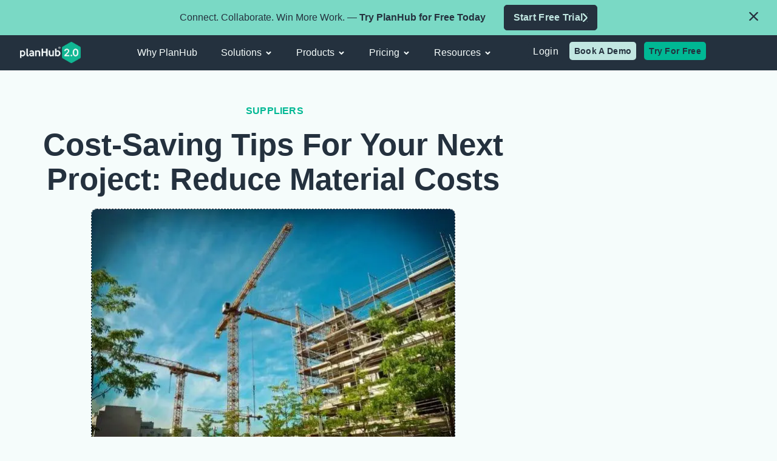

--- FILE ---
content_type: text/css
request_url: https://cdn-ildhhkl.nitrocdn.com/xKSWfkXvGTNNZgTDLeMBADnsuEXHxIfR/assets/static/optimized/rev-20f6854/planhub.com/combinedCss/nitro-min-noimport-5f78c159dcc23d222b933770f233d225-stylesheet.css
body_size: 25635
content:
.wpcf7 .screen-reader-response{position:absolute;overflow:hidden;clip:rect(1px,1px,1px,1px);clip-path:inset(50%);height:1px;width:1px;margin:-1px;padding:0;border:0;word-wrap:normal !important}.wpcf7 .hidden-fields-container{display:none}.wpcf7 form .wpcf7-response-output{margin:2em .5em 1em;padding:.2em 1em;border:2px solid #00a0d2}.wpcf7 form.init .wpcf7-response-output,.wpcf7 form.resetting .wpcf7-response-output,.wpcf7 form.submitting .wpcf7-response-output{display:none}.wpcf7 form.sent .wpcf7-response-output{border-color:#46b450}.wpcf7 form.failed .wpcf7-response-output,.wpcf7 form.aborted .wpcf7-response-output{border-color:#dc3232}.wpcf7 form.spam .wpcf7-response-output{border-color:#f56e28}.wpcf7 form.invalid .wpcf7-response-output,.wpcf7 form.unaccepted .wpcf7-response-output,.wpcf7 form.payment-required .wpcf7-response-output{border-color:#ffb900}.wpcf7-form-control-wrap{position:relative}.wpcf7-not-valid-tip{color:#dc3232;font-size:1em;font-weight:normal;display:block}.use-floating-validation-tip .wpcf7-not-valid-tip{position:relative;top:-2ex;left:1em;z-index:100;border:1px solid #dc3232;background:#fff;padding:.2em .8em;width:24em}.wpcf7-list-item{display:inline-block;margin:0 0 0 1em}.wpcf7-list-item-label::before,.wpcf7-list-item-label::after{content:" "}.wpcf7-spinner{visibility:hidden;display:inline-block;background-color:#23282d;opacity:.75;width:24px;height:24px;border:none;border-radius:100%;padding:0;margin:0 24px;position:relative}form.submitting .wpcf7-spinner{visibility:visible}.wpcf7-spinner::before{content:"";position:absolute;background-color:#fbfbfc;top:4px;left:4px;width:6px;height:6px;border:none;border-radius:100%;transform-origin:8px 8px;animation-name:spin;animation-duration:1000ms;animation-timing-function:linear;animation-iteration-count:infinite}@media (prefers-reduced-motion: reduce){.wpcf7-spinner::before{animation-name:blink;animation-duration:2000ms}}@keyframes spin{from{transform:rotate(0deg)}to{transform:rotate(360deg)}}@keyframes blink{from{opacity:0}50%{opacity:1}to{opacity:0}}.wpcf7 [inert]{opacity:.5}.wpcf7 input[type="file"]{cursor:pointer}.wpcf7 input[type="file"]:disabled{cursor:default}.wpcf7 .wpcf7-submit:disabled{cursor:not-allowed}.wpcf7 input[type="url"],.wpcf7 input[type="email"],.wpcf7 input[type="tel"]{direction:ltr}.wpcf7-reflection > output{display:list-item;list-style:none}.wpcf7-reflection > output[hidden]{display:none}.leadfinder_proj_listing ul,.main_resources_grids ul,html body .hbspt-form form fieldset .hs-form-field .hs-error-msgs{padding:0;list-style-type:none}#ui-id-1,#ui-id-1 li,.faq-tab,.leadfinder_schedule_demo_sec_list ul li{list-style:none}::-webkit-input-placeholder{color:inherit !important;opacity:1 !important}::-moz-placeholder{color:inherit !important;opacity:1 !important}:-ms-input-placeholder{color:inherit !important;opacity:1 !important}:-moz-placeholder{color:inherit !important;opacity:1 !important}h1,h2,h3,h4,h5,h6,ol,p,ul{margin-top:0 !important}a{-webkit-transition:.2s ease-in-out;transition:.2s ease-in-out}.case_studies_sec .img_col img,iframe{vertical-align:top}.post_content b,.post_content strong,.top_bar .top_bar_left .top_bar_left_num p strong{font-weight:700}input[type=email]:focus,input[type=number]:focus,input[type=password]:focus,input[type=search]:focus,input[type=tel]:focus,input[type=text]:focus,input[type=url]:focus,textarea:focus{box-shadow:none;outline:0}.post_content ol,.post_content ul,.privacy_policy_content .elementor-widget-text-editor ol,.privacy_policy_content .elementor-widget-text-editor ul,.terms_use_sec .elementor-widget-text-editor ol,.terms_use_sec .elementor-widget-text-editor ul{margin-bottom:30px}.post_content ol li,.post_content ul li,.privacy_policy_content .elementor-widget-text-editor li,.terms_use_sec .elementor-widget-text-editor li{margin-bottom:5px}.pop_up_form{padding:20px;position:fixed !important;top:0;left:0;right:0;bottom:0;width:100%;height:100%;background-color:rgba(0,0,0,.7);z-index:99;display:none}.pop_up_form .form_wrap{padding:45px 45px 35px;background-color:#fff}.pop_up_form .form_wrap span.cross_icon{position:absolute;right:10px;top:0;font-size:36px;cursor:pointer;line-height:36px}.mobile_menu nav ul li ul.sub-menu{padding-bottom:10px}.four_cta_sec_cta_box .elementor-image-box-wrapper .elementor-image-box-img{display:flex;align-items:flex-end;justify-content:center;margin-left:auto !important;margin-right:auto !important}.black_bar_stats .elementor-container .black_bar_stats_col .black_bar_stats_numbrs,.black_bar_stats .elementor-container .black_bar_stats_col .black_bar_stats_numbrs .elementor-widget-container,.partners_pg_top_sec_right .partners_pg_top_sec_inner_col .box_link>.elementor-widget-container,.partners_pg_top_sec_right .partners_pg_top_sec_inner_col .box_link>.elementor-widget-container>.elementor-heading-title{height:100%}.black_bar_stats .black_bar_stats_col .black_bar_stats_numbrs .elementor-icon-box-description,.fotr_btm_cr p:last-child,.resources_pg_posts_listing_wrap ul.listing>li .resources_pg_post_box .resources_pg_post_box_cont p{margin-bottom:0}.trusted_by_buss_sec .elementor-container .trusted_by_buss_sec_upper::before{display:block;content:"";width:12px;height:12px;background-color:#00b894;position:absolute;left:0;bottom:-6px;-webkit-border-radius:20px;border-radius:20px}.trusted_by_buss_sec .elementor-container .trusted_by_buss_sec_upper::after{display:block;content:"";width:15px;height:15px;background:url("https://cdn-ildhhkl.nitrocdn.com/xKSWfkXvGTNNZgTDLeMBADnsuEXHxIfR/assets/images/source/rev-00ad950/planhub.com/wp-content/uploads/2022/12/green_arrow.svg") no-repeat;position:absolute;right:-1px;bottom:-9px}.trusted_by_buss_sec .elementor-container .trusted_by_buss_sec_lower .elementor-container .trusted_by_buss_sec_lower_testi_col .trusted_by_buss_sec_lower_testi .elementor-testimonial-content,nav.elementor-nav-menu--dropdown.elementor-nav-menu__container{padding-bottom:20px}.trusted_by_buss_sec .elementor-container .trusted_by_buss_sec_lower .elementor-container .trusted_by_buss_sec_lower_testi_col .trusted_by_buss_sec_lower_testi .elementor-testimonial-content h3{font-family:Inter,sans-serif;font-size:35px;line-height:38px;font-weight:700;margin:0 0 20px;color:#24313e}.trusted_by_buss_sec .elementor-container .trusted_by_buss_sec_lower .elementor-container .trusted_by_buss_sec_lower_testi_col .trusted_by_buss_sec_lower_testi .elementor-testimonial-content h3 strong{font-weight:inherit}.trustred_business_testi_carousal .elementor-widget-container .elementor-main-swiper .swiper-slide .elementor-testimonial__text{padding-bottom:50px}.trustred_business_testi_carousal .elementor-widget-container .elementor-main-swiper .swiper-slide .elementor-testimonial__text h3{margin:0 0 25px;font-family:Inter,sans-serif;font-size:35px;line-height:38px;font-weight:700;font-style:normal}.trustred_business_testi_carousal .elementor-widget-container .elementor-main-swiper .swiper-slide .elementor-testimonial__text h3 strong{font-weight:inherit;color:#00b894}.trustred_business_testi_carousal .elementor-widget-container .elementor-main-swiper .swiper-wrapper .swiper-slide:nth-child(3n+2) .elementor-testimonial__text h3 strong{color:#f0bb2d}.trustred_business_testi_carousal .elementor-widget-container .elementor-main-swiper .swiper-wrapper .swiper-slide:nth-child(3n+3) .elementor-testimonial__text h3 strong{color:#61badf}.PROJECTS-SINGLE .b-frame,.project-banner-sec,.project-banner-sec .elementor-top-column>.elementor-widget-wrap,.projects_signup_sec .elementor-inner-section .elementor-widget-heading .elementor-widget-container,.trustred_business_testi_carousal .elementor-main-swiper{padding:0 !important}.trustred_business_testi_carousal .elementor-main-swiper .swiper-pagination{height:0;overflow:hidden}.connect_us_sec .leadfinder_schedule_demo_sec_list ul li,.feat_case_study_sec_testi .elementor-widget-container .elementor-testimonial-meta .elementor-testimonial-details{display:flex}.feat_case_study_sec_testi .elementor-widget-container .elementor-testimonial-meta .elementor-testimonial-details .elementor-testimonial-name::after{content:",";margin-right:2px}.main_resources_grids ul{margin:0 -20px;display:flex;flex-wrap:wrap}.main_resources_grids ul>li{width:33.3333%;padding:20px}.TRADES-SINGLE-NEW .state-input-container-single,.home_resources_grid.main_resources_grids ul>li .reso_grid_box_wrap .reso_grid_box_wrap_in .reso_grid_box_img,.ind_grid_stats_sec .ind_grid_stats_sec_col .ind_grid_stats_sec_box .elementor-image-box-wrapper .elementor-image-box-content,.main_resources_grids ul>li:first-child,div .TRADES-SINGLE .state-input-container-new,html body .hbspt-form form .hs_submit input{width:100%}.home_resources_grid.main_resources_grids ul>li .reso_grid_box_wrap .reso_grid_box_wrap_in,.main_resources_grids ul>li:first-child .reso_grid_box_wrap .reso_grid_box_wrap_in,.resources_pg_feat_post,.resources_pg_posts_listing_wrap ul.listing>li .resources_pg_post_box{display:flex;flex-wrap:wrap;align-items:center}.main_resources_grids ul>li:first-child .reso_grid_box_wrap .reso_grid_box_wrap_in .reso_grid_box_img{width:65%}.main_resources_grids ul>li:first-child .reso_grid_box_wrap .reso_grid_box_wrap_in .reso_grid_box_img img{height:560px}.main_resources_grids ul>li:first-child .reso_grid_box_wrap .reso_grid_box_wrap_in .reso_grid_box_cont{width:35%;margin-top:0;padding-left:50px}.TRADES-SINGLE .state-dropdownnew,.TRADES-SINGLE-NEW .state-dropdownsingle,.main_resources_grids ul>li .reso_grid_box_wrap .reso_grid_box_wrap_in,html body .hbspt-form form fieldset .hs-form-field.hs-fieldtype-select .input{position:relative}.elementor-editor-active .our_features_sec .feature_inner_block .other_desc,.faq_pg_sec .left_col,.main_resources_grids ul>li .reso_grid_box_wrap .reso_grid_box_wrap_in .reso_grid_box_img a,.our_features_sec .left_column,.resources_pg_feat_post .resources_pg_feat_post_img a,.resources_pg_posts_listing_wrap ul.listing>li .resources_pg_post_box .resources_pg_post_box_img a{display:block}.main_resources_grids ul>li .reso_grid_box_wrap .reso_grid_box_wrap_in .reso_grid_box_img img{width:100%;height:280px;vertical-align:top;object-fit:cover}.main_resources_grids ul>li .reso_grid_box_wrap .reso_grid_box_wrap_in .reso_grid_box_cont{margin-top:26px;font-family:Inter,sans-serif;font-size:16px;line-height:22px}.main_resources_grids ul>li .reso_grid_box_wrap .reso_grid_box_wrap_in .reso_grid_box_cont .reso_grid_box_cat h6{margin:0 0 20px;font-size:16px;line-height:24px;font-weight:700;font-family:Inter,sans-serif;color:#0e5a9b}.leadfinder_proj_listing ul>li .leadfinder_proj_box .leadfinder_proj_box_in h4 a,.main_resources_grids ul>li .reso_grid_box_wrap .reso_grid_box_wrap_in .reso_grid_box_cont .reso_grid_box_cat h6 a,.main_resources_grids ul>li .reso_grid_box_wrap .reso_grid_box_wrap_in .reso_grid_box_cont h2 a,.resources_pg_feat_post .resources_pg_feat_post_cont .resources_pg_feat_post_cont_in .resources_pg_feat_post_cat a,.resources_pg_feat_post .resources_pg_feat_post_cont .resources_pg_feat_post_cont_in h2 a,.resources_pg_posts_listing_wrap ul.listing>li .resources_pg_post_box .resources_pg_post_box_cont .resources_pg_post_box_cat a,.resources_pg_posts_listing_wrap ul.listing>li .resources_pg_post_box .resources_pg_post_box_cont h2 a{color:inherit}.main_resources_grids ul>li .reso_grid_box_wrap .reso_grid_box_wrap_in .reso_grid_box_cont h2{font-family:Inter,sans-serif;font-size:22px;line-height:28px;font-weight:400;color:#24313e;margin:0 0 25px;position:relative;padding-bottom:40px}.main_resources_grids ul>li .reso_grid_box_wrap .reso_grid_box_wrap_in .reso_grid_box_cont h2::after{display:block;content:"";width:142px;height:11px;background-color:#a2a2a2;position:absolute;left:0;bottom:0}.home .main_resources_grids.home_resources_grid ul>li .reso_grid_box_wrap .reso_grid_box_wrap_in .reso_grid_box_cont h2::after,.postid-30654 .join_us_btn{display:none !important}.main_resources_grids ul>li .reso_grid_box_wrap .reso_grid_box_wrap_in .reso_grid_box_cont .btn_wrap{margin-top:30px}.main_resources_grids ul>li .reso_grid_box_wrap .reso_grid_box_wrap_in .reso_grid_box_cont .btn_wrap a{font-family:inter,Sans-serif;font-size:16px;font-weight:700;text-transform:capitalize;line-height:24px;color:#24313e;background-color:#f5fcfb;border:1px solid #24313e;border-radius:0;padding:12px 30px;display:inline-block;vertical-align:top;transition:.3s ease-in-out}.main_resources_grids ul>li .reso_grid_box_wrap .reso_grid_box_wrap_in .reso_grid_box_cont .btn_wrap a:hover{background-color:#00b894;color:#f5fcfb;border-color:#00b894}.home_resources_grid.main_resources_grids ul>li{width:33.333%}.home_resources_grid.main_resources_grids ul>li .reso_grid_box_wrap .reso_grid_box_wrap_in .reso_grid_box_img img{height:280px}.home_resources_grid.main_resources_grids ul>li .reso_grid_box_wrap .reso_grid_box_wrap_in .reso_grid_box_cont{width:100%;margin-top:26px;padding-left:0}.case_study_listing_sec .cases_listing .listing_wrapper .featured_img,.resources_pg_posts_listing_wrap ul.listing>li .resources_pg_post_box .resources_pg_post_box_img,.suppliers_resources .main_resources_grids ul>li{width:50%}.bring_all_together_sec .elementor-container .bring_all_together_sec_col_video .elementor-widget-container{position:relative;overflow:visible}.bring_all_together_sec .elementor-container .bring_all_together_sec_col_video .elementor-widget-container::before{display:block;content:"";position:absolute;top:-57px;left:-64px;right:-40px;bottom:-40px;background:url("https://cdn-ildhhkl.nitrocdn.com/xKSWfkXvGTNNZgTDLeMBADnsuEXHxIfR/assets/images/source/rev-00ad950/planhub.com/wp-content/uploads/2022/12/iframe_border_lines.svg") top left no-repeat;z-index:-1}.bring_all_together_sec .elementor-container .bring_all_together_sec_col_video .elementor-widget-container::after{display:block;content:"";position:absolute;top:-40px;left:-40px;right:-64px;bottom:-57px;background:url("https://cdn-ildhhkl.nitrocdn.com/xKSWfkXvGTNNZgTDLeMBADnsuEXHxIfR/assets/images/source/rev-00ad950/planhub.com/wp-content/uploads/2022/12/iframe_border_lines.svg") top left no-repeat;-webkit-transform:rotateZ(180deg);transform:rotateZ(180deg);z-index:-1}.hub_at_heart_sec_inner .elementor-container .hub_at_heart_sec_inner_col .hub_at_heart_sec_title h5{font-size:22px;line-height:30px}.case_studies_sec .content_col h2 a:hover,.case_study_listing_sec .cases_listing .listing_wrapper .about_case_content h3 a:hover,.faq-tab li a:hover,.hub_at_heart_sec_inner .elementor-container .hub_at_heart_sec_inner_col .hub_at_heart_sec_title h5:hover,.resources_pg_posts_listing_wrap ul.listing>li .resources_pg_post_box .resources_pg_post_box_cont h2 a:hover,.search_commercial_pg_bottom .state-list .b-columns .b-column ul li a:hover{color:#00b894}.hub_at_heart_sec_inner .elementor-container .hub_at_heart_sec_inner_col .hub_at_heart_sec_title h5::after{display:block;content:"01";display:flex;width:65px;height:65px;background-color:#f5fcfb;color:#24313e;align-items:center;justify-content:center;border:1px solid #24313e;border-radius:100%;position:absolute;right:0;bottom:0}.hub_at_heart_sec_inner .elementor-container .hub_at_heart_sec_inner_col .hub_at_heart_sec_title strong{display:block;font-weight:300;font-size:16px;line-height:28px;padding-top:2px;border-top:1px solid #24313e;margin-top:5px;min-height:32px;color:#24313e}.hub_at_heart_sec_inner .elementor-container .hub_at_heart_sec_inner_col .hub_at_heart_sec_title{position:absolute;z-index:1}.hub_at_heart_sec_inner .elementor-container .hub_at_heart_sec_inner_col .hub_at_heart_sec_title.one{top:295px;left:120px;width:310px;padding-right:65px}.hub_at_heart_sec_inner .elementor-container .hub_at_heart_sec_inner_col .hub_at_heart_sec_title.two{top:160px;left:120px;width:370px;padding-right:65px}.hub_at_heart_sec_inner .elementor-container .hub_at_heart_sec_inner_col .hub_at_heart_sec_title.two h5::after{content:"02"}.hub_at_heart_sec_inner .elementor-container .hub_at_heart_sec_inner_col .hub_at_heart_sec_title.three{top:160px;right:120px;width:370px;text-align:right;padding-left:65px}.hub_at_heart_sec_inner .elementor-container .hub_at_heart_sec_inner_col .hub_at_heart_sec_title.three h5::after{content:"03";right:auto;left:0}.hub_at_heart_sec_inner .elementor-container .hub_at_heart_sec_inner_col .hub_at_heart_sec_title.four{top:295px;right:120px;width:310px;text-align:right;padding-left:65px}.hub_at_heart_sec_inner .elementor-container .hub_at_heart_sec_inner_col .hub_at_heart_sec_title.four h5::after{content:"04";right:auto;left:0}.find_out_sec .elementor-button{min-width:230px}.bring_all_together_sec .bring_all_together_sec_col_video iframe{z-index:1;position:relative}.hub_at_heart_sec_inner .hub_at_heart_sec_inner_col .botm_btn{pointer-events:none}.search_commercial_pg_top .elementor-container .search_commercial_pg_top_col .search_commercial_pg_top_code .state-dropdown{text-align:left;font-size:0}.search_commercial_pg_top .elementor-container .search_commercial_pg_top_col .search_commercial_pg_top_code .state-dropdown .state-input-container input{border:1px solid #a2a2a2;font-family:Inter,sans-serif;font-size:16px;line-height:20px;height:auto;padding:18px 25px !important;-webkit-border-radius:0;border-radius:0}.event_sedule_btn,.event_sedule_btn2,.ind_grid_stats_sec .ind_grid_stats_sec_col .ind_grid_stats_sec_box:last-child::before,.know-form form.wpcf7-form label br,.our_features_sec .feature_inner_block .other_desc,.search_commercial_pg_bottom .state-dropdown,.search_commercial_pg_top .elementor-container .search_commercial_pg_top_col .search_commercial_pg_top_code .map,.search_commercial_pg_top .elementor-container .search_commercial_pg_top_col .search_commercial_pg_top_code .state-dropdown .state-input-container .close,.testimonial_sec .elementor-testimonial__text::before,.whoweserve_submenu .pro_library_wrap .elementor-cta__bg-overlay,.whoweserve_submenu .supplier_desc_wrap .elementor-cta__bg-overlay,html body .hbspt-form form fieldset .hs-form-field label{display:none}.search_commercial_pg_top .elementor-container .search_commercial_pg_top_col .search_commercial_pg_top_code .state-dropdown #state-btn{background-color:#00b894;border:0;margin:0;height:100%;line-height:20px;padding:29px;vertical-align:top}.search_commercial_pg_top .elementor-container .search_commercial_pg_top_col .search_commercial_pg_top_code .state-dropdown #state-btn svg *{stroke:#f5fcfb}.search_commercial_pg_bottom .state-list .b-columns .b-column ul li{font-family:Inter,sans-serif;font-size:15px;line-height:20px;margin:12px 0}.ui-menu.ui-widget.ui-autocomplete>li>div.ui-menu-item-wrapper{padding:9px 12px;font-family:Inter,sans-serif;font-size:14px;line-height:20px;border:0;margin:0}.case_study_listing_sec #filters button.is-checked,.case_study_listing_sec #filters button:hover,.knowledge_base_sec .category_filters button.is-checked,.knowledge_base_sec .category_filters button:hover,.pagination .page-numbers.current,.pagination .page-numbers:hover,.singlepost_pagination .elementor-post-navigation__link>a:hover .post-navigation__arrow-wrapper,.ui-menu.ui-widget.ui-autocomplete>li>div.ui-menu-item-wrapper.ui-state-active{background-color:#00b894;color:#f5fcfb}html body .hbspt-form form{display:flex;flex-wrap:wrap;margin:0 -5px;width:auto}html body .hbspt-form form fieldset{max-width:100%;width:100%;padding:5px}html body .hbspt-form form fieldset.form-columns-2 .hs-form-field{width:calc(50% - 5px);margin-right:5px}html body .hbspt-form form fieldset.form-columns-2 .hs-form-field+.hs-form-field{margin-left:5px;margin-right:0}.plan_pricing_sec .price-list p:last-child,.resources_pg_feat_post .resources_pg_feat_post_cont p,html body .hbspt-form form fieldset .hs-form-field .input{margin:0}html body .hbspt-form form fieldset .hs-form-field .input input[type=email],html body .hbspt-form form fieldset .hs-form-field .input input[type=password],html body .hbspt-form form fieldset .hs-form-field .input input[type=tel],html body .hbspt-form form fieldset .hs-form-field .input input[type=text],html body .hbspt-form form fieldset .hs-form-field .input select,html body .hbspt-form form fieldset .hs-form-field .input textarea{width:100%;background-color:#f5fcfb;font-size:15px;line-height:20px;color:#24313e;border:1px solid #ddd;padding:16px 20px;outline:0;-webkit-border-radius:0;border-radius:0;-webkit-appearance:none;appearance:none}html body .hbspt-form form fieldset .hs-form-field .input select{padding:16px 35px 16px 20px}html body .hbspt-form form fieldset .hs-form-field.hs-fieldtype-select .input::after{display:block;content:"";position:absolute;top:25px;right:19px;border-width:5px;border-style:solid;border-color:#24313e transparent transparent;pointer-events:none}html body .hbspt-form form fieldset .hs-form-field .hs-error-msgs>li label{display:block;font-size:12px;line-height:20px;padding-top:3px;color:#e44141}html body .hbspt-form form .hs_submit{width:100%;padding:20px 5px 0}.inner_small_sub .elementor-widget-container .elementor-heading-title{display:inline-block;vertical-align:top;max-width:calc(100% - 70px);background-color:#ffd983;min-width:173px;padding:8px 10px;position:relative}.inner_small_sub .elementor-widget-container .elementor-heading-title::before{display:block;content:"";width:26px;height:100%;background-color:#e5f7f4;position:absolute;top:0;right:-31px}.inner_small_sub .elementor-widget-container .elementor-heading-title::after{display:block;content:"";width:24px;height:100%;background-color:#f2f8f5;position:absolute;top:0;right:-60px}.center_inner_subtitle .elementor-widget-container .elementor-heading-title{display:inline-block;vertical-align:top;min-width:173px;padding:8px 10px;position:relative;background-color:#61badf;margin-left:36px;margin-right:34px}.center_inner_subtitle .elementor-widget-container .elementor-heading-title::before{display:block;content:"";width:26px;height:100%;position:absolute;top:0;left:-36px;background-color:#e5f7f4}.center_inner_subtitle .elementor-widget-container .elementor-heading-title:after{display:block;content:"";width:24px;height:100%;position:absolute;top:0;right:-34px;background-color:#ffd983}.bid_manage_banner .center_inner_subtitle .elementor-widget-container .elementor-heading-title:before,.leadfinder_pg_banner .center_inner_subtitle .elementor-widget-container .elementor-heading-title{background-color:#e5f7f4}.for_gc_banner .inner_small_sub .elementor-widget-container .elementor-heading-title,.leadfinder_pg_banner .center_inner_subtitle .elementor-widget-container .elementor-heading-title:before{background-color:#cae9ed}.bid_manage_banner .center_inner_subtitle .elementor-widget-container .elementor-heading-title,.leadfinder_pg_banner .center_inner_subtitle .elementor-widget-container .elementor-heading-title:after{background-color:#ffd983}.bid_manage_banner .center_inner_subtitle .elementor-widget-container .elementor-heading-title:after{background-color:#f2f8f5}.network_case_studies_sec .network_case_studies_inner .network_case_studies_inner_left_title h4 span{display:block;font-size:22px;font-family:Inter,Sans-serif;line-height:30px;margin-top:15px;font-weight:600}.ind_grid_stats_sec .ind_grid_stats_sec_col .ind_grid_stats_sec_box::before{display:block;content:"";position:absolute;top:0;right:-1px;bottom:0;margin:auto;border-left:2px dashed #24313e;height:calc(100% - 70px)}.ind_grid_stats_sec .ind_grid_stats_sec_col .ind_grid_stats_sec_box::after{content:"";position:absolute;left:0;right:0;bottom:-1px;margin:auto;border-top:2px dashed #24313e;width:calc(100% - 70px);display:none}.ind_grid_stats_sec .ind_grid_stats_sec_col .ind_grid_stats_sec_box .elementor-image-box-wrapper{display:flex;flex-wrap:wrap;align-items:center;min-height:115px}.grow_ur_network_sec_inner_imgbox .elementor-image-box-wrapper .elementor-image-box-img{display:flex;flex-wrap:wrap;align-items:flex-end;justify-content:center}.leadfinder_proj_listing ul{margin:0 -8px;display:flex;flex-wrap:wrap}.leadfinder_schedule_demo_sec_list ul li.elementor-icon-list-item.active a span{color:#00b894 !important}.leadfinder_proj_listing ul>li{width:33.3333%;padding:8px}.leadfinder_proj_listing ul>li .leadfinder_proj_box .leadfinder_proj_box_in{background-color:#f7f3ea;padding:60px 40px;position:relative}.leadfinder_proj_listing ul>li .leadfinder_proj_box .leadfinder_proj_box_in::before{display:block;content:"";height:22px;background-color:#00b894;position:absolute;top:0;left:0;right:0;-webkit-transition:.2s ease-in-out;transition:.2s ease-in-out}.leadfinder_proj_listing ul>li .leadfinder_proj_box .leadfinder_proj_box_in::after{display:block;content:"";height:9px;background-color:#cae9ed;position:absolute;left:0;right:0;bottom:0;-webkit-transition:.2s ease-in-out;transition:.2s ease-in-out}.leadfinder_proj_listing ul>li .leadfinder_proj_box .leadfinder_proj_box_in:hover::before{height:9px}.leadfinder_proj_listing ul>li .leadfinder_proj_box .leadfinder_proj_box_in:hover::after{height:22px}.leadfinder_proj_listing ul>li .leadfinder_proj_box .leadfinder_proj_box_in h4{font-weight:700;border-bottom:1px dashed #24313e;padding-bottom:15px;margin-bottom:20px}.leadfinder_proj_listing ul>li .leadfinder_proj_box .leadfinder_proj_box_in h6{font-size:22px;line-height:28px;font-weight:300;margin-bottom:8px}.leadfinder_proj_listing ul>li .leadfinder_proj_box .leadfinder_proj_box_in p{font-weight:700;text-transform:uppercase;margin-bottom:20px}.about_bid_sec .elementor-inner-column>.elementor-widget-wrap{flex-wrap:nowrap}.about_bid_sec .number_wrap>.elementor-widget-container{width:63px;height:63px;padding:4px !important;display:flex;align-items:center;justify-content:center}.about_bid_sec .number_wrap::before{position:absolute;content:"";height:1px;background-color:#24313e;width:50px;top:50%;transform:translateY(-50%);left:63px}.about_bid_sec .butn_wrap,.about_bid_sec .title_wrap{width:46% !important}.about_bid_sec .butn_wrap::before{position:absolute;content:"";background-image:url("https://cdn-ildhhkl.nitrocdn.com/xKSWfkXvGTNNZgTDLeMBADnsuEXHxIfR/assets/images/optimized/rev-00ad950/planhub.com/wp-content/uploads/2022/12/arrow.svg");background-position:center;width:13px;height:23px;background-repeat:no-repeat;top:50%;transform:translateY(-50%);left:13px}.about_bid_sec .butn_wrap a{width:100%;text-align:left;pointer-events:none}.about_bid_sec .butn_wrap a .elementor-button-icon,.about_bid_sec .butn_wrap a svg{max-height:21px}.single_testimonial_sec .elementor-image-box-img{width:auto !important}.single_testimonial_sec .elementor-image-box-img img{min-width:120px;height:120px;object-fit:cover;width:120px;display:block}.about_banner_sec .img_column .elementor-widget-container::before,.border_img_column>.elementor-widget-wrap::before{display:block;content:"";position:absolute;top:0;left:0;right:0;bottom:0;background:url("https://cdn-ildhhkl.nitrocdn.com/xKSWfkXvGTNNZgTDLeMBADnsuEXHxIfR/assets/images/source/rev-00ad950/planhub.com/wp-content/uploads/2022/12/border-line.svg") top left no-repeat}.about_banner_sec .img_column .elementor-widget-container::after,.border_img_column>.elementor-widget-wrap::after{display:block;content:"";position:absolute;top:0;left:0;right:0;bottom:0;background:url("https://cdn-ildhhkl.nitrocdn.com/xKSWfkXvGTNNZgTDLeMBADnsuEXHxIfR/assets/images/source/rev-00ad950/planhub.com/wp-content/uploads/2022/12/border-line.svg") top left no-repeat;-webkit-transform:rotateZ(180deg);transform:rotateZ(180deg)}.our_team_sec .team_colmn>.elementor-widget-wrap:after{display:block;content:"";position:absolute;top:0;left:0;right:0;bottom:0;background:url("https://cdn-ildhhkl.nitrocdn.com/xKSWfkXvGTNNZgTDLeMBADnsuEXHxIfR/assets/images/source/rev-00ad950/planhub.com/wp-content/uploads/2022/12/border-line-team.svg") top left/cover no-repeat;z-index:-1}.our_team_sec .team-mem-box .elementor-image-box-img img{height:211px;object-fit:cover}.our_team_sec .ilnk-icon{bottom:auto !important;top:225px}.our_team_sec .team-mem-box .elementor-image-box-content{width:100%;padding-right:30px}.testimonial_sec .elementor-testimonial--align-left .elementor-testimonial,.work_together_sec .swiper-wrapper{height:auto}.case_studies_sec .content_col .inner_wrapper,.testimonial_sec .elementor-testimonial__content{position:relative;padding-left:120px}.testimonial_sec .elementor-testimonial__content::before{position:absolute;content:"";top:0;left:0;background-image:url("https://planhub.com/wp-content/uploads/2025/05/PlanHub_Graphic_quotation.png");background-repeat:no-repeat;background-size:90px;width:90px;height:80px}.search_commercial_pg_bottom.PROJECT-MAP .state-list,.testimonial_sec .elementor-testimonial__text{margin-top:0}.work_together_sec .swiper-wrapper .swiper-slide .swiper-slide-image{height:230px;object-fit:cover}.work_together_sec .swiper-container{padding-bottom:60px !important}.work_together_sec .swiper-pagination-bullet{border:1px solid #24313e}.work_together_sec .swiper-pagination-bullets{bottom:0 !important}.about_waht_mattters .grow_ur_network_sec_inner_imgbox img,.const_process_sec .elementor-widget-image-box img,.gc_contractor_sec .grow_ur_network_sec_inner_col img,.grow_ur_network_sec .grow_ur_network_sec_inner_col img{max-height:100px;width:100px}.the_extras_sec .inner_sec>.elementor-container{flex-wrap:wrap}.the_extras_sec .inner_sec .sec_inner_col{border-right:1px dashed #24313e;border-bottom:1px dashed #24313e;width:33.333%}.the_extras_sec .inner_sec .sec_inner_col:nth-last-child(2),.the_extras_sec .inner_sec .sec_inner_col:nth-last-child(3){border-bottom:0}.the_extras_sec .inner_sec .sec_inner_col:nth-child(3){border-right:0px}.the_extras_sec .inner_sec .sec_inner_col:last-child{border-right:0px;border-bottom:0}.const_process_sec .border_column>.elementor-widget-wrap:before{display:block;content:"";position:absolute;top:-20px;left:0;right:0;bottom:0;background:url("https://cdn-ildhhkl.nitrocdn.com/xKSWfkXvGTNNZgTDLeMBADnsuEXHxIfR/assets/images/source/rev-00ad950/planhub.com/wp-content/uploads/2022/12/careers-pg-border-line.svg") top left/cover no-repeat}.planhub_banner_sec .elementor-testimonial-wrapper .elementor-testimonial-content{margin-bottom:40px}.connect_us_sec .leadfinder_schedule_demo_sec_list ul li svg{max-width:28px}.connect_us_sec .elementor-icon-list-item .elementor-icon-list-icon{margin:0 6px 0 0 !important}.border_video_column>.elementor-widget-wrap .sec_col_video:after,.border_video_column>.elementor-widget-wrap .sec_col_video:before{display:block;content:"";position:absolute;top:0;left:0;right:0;bottom:0;background:url("https://cdn-ildhhkl.nitrocdn.com/xKSWfkXvGTNNZgTDLeMBADnsuEXHxIfR/assets/images/source/rev-00ad950/planhub.com/wp-content/uploads/2022/12/iframe_border_lines.svg") top left/560px no-repeat;z-index:-1}.border_video_column>.elementor-widget-wrap .sec_col_video:after{-webkit-transform:rotateZ(180deg);transform:rotateZ(180deg)}.gc_contractor_sec .elementor-widget-image-box .elementor-image-box-img{display:flex;align-items:flex-end;justify-content:center}.find_connect_bid_win_sec .elementor-icon-list-icon svg{width:28px !important;height:auto !important}.find_connect_bid_win_sec .leadfinder_schedule_demo_sec_list ul li,.our_features_sec .leadfinder_schedule_demo_sec_list ul li{display:flex;position:relative;padding:10px 0 !important;margin:0 !important}.find_connect_bid_win_sec .leadfinder_schedule_demo_sec_list ul li::after,.our_features_sec .leadfinder_schedule_demo_sec_list ul li::after,.whoweserve_submenu .elementor-widget-icon-list ul li::after{display:block;width:100%;position:absolute;bottom:0}.find_connect_bid_win_sec .elementor-icon-list-item .elementor-icon-list-icon{margin:0 10px 0 0 !important}.our_features_sec .expand_btn .elementor-button-icon svg{width:26px;transition:.3s ease-in-out}.our_features_sec .expand_btn .elementor-button.active .elementor-button-icon svg{transform:rotate(180deg)}.our_features_sec .right_column .feature_inner_block>.elementor-container>.elementor-inner-column>.elementor-widget-wrap{max-width:770px}.our_features_sec .click_scroll_txt{background-image:linear-gradient(90deg,#3ebcee 0,#00b894 100%);border-radius:50px;margin-left:-200px}.our_features_sec .left_column>.elementor-widget-wrap{position:sticky;top:0}.about_waht_mattters .grow_ur_network_sec_inner_col .elementor img{max-height:100px}.the_extras_sec .sec_inner_col img{max-height:100px;width:100px}.our_clients_sec .elementor-image-carousel.swiper-wrapper{-webkit-transition-timing-function:linear !important;transition-timing-function:linear !important}.whoweserve_submenu .pro_library_wrap .elementor-cta{display:flex;align-items:center;background-image:url("https://cdn-ildhhkl.nitrocdn.com/xKSWfkXvGTNNZgTDLeMBADnsuEXHxIfR/assets/images/source/rev-00ad950/planhub.com/wp-content/uploads/2022/12/grey-arrow.svg");background-position:center right;background-repeat:no-repeat}.whoweserve_submenu .pro_library_wrap .elementor-cta.nitro-lazy{background-image:none !important}.whoweserve_submenu .pro_library_wrap .elementor-cta .elementor-cta__bg{height:60px;width:auto;background-repeat:no-repeat;background-size:contain}.whoweserve_submenu .supplier_desc_wrap .elementor-cta .elementor-cta__bg{background-image:url("https://cdn-ildhhkl.nitrocdn.com/xKSWfkXvGTNNZgTDLeMBADnsuEXHxIfR/assets/images/optimized/rev-00ad950/planhub.com/wp-content/uploads/2022/12/how-to-create-a-construction-schedule-1.jpg");height:116px;background-position:center;background-size:cover}.whoweserve_submenu .supplier_desc_wrap .elementor-cta .elementor-cta__bg.nitro-lazy{background-image:none !important}.about_megamenu .about_submenu_col .elementor-cta__content:before,.pricing_menu .products_submenu_col .elementor-cta__content:before,.products_menu .products_submenu_col .elementor-cta__content:before,.whoweserve_submenu .supplier_desc_wrap .elementor-cta::before{background-position:top right;background-repeat:no-repeat;content:"";background-image:url("https://cdn-ildhhkl.nitrocdn.com/xKSWfkXvGTNNZgTDLeMBADnsuEXHxIfR/assets/images/source/rev-00ad950/planhub.com/wp-content/uploads/2022/12/black-arrow.svg")}.whoweserve_submenu .supplier_desc_wrap .elementor-cta{position:relative;display:block}.whoweserve_submenu .supplier_desc_wrap .elementor-cta::before{position:absolute;width:28px;height:28px;z-index:2;top:30px;right:15px}.whoweserve_submenu .elementor-widget-icon-list ul li{display:flex;position:relative}.whoweserve_submenu .pro_library_wrap .elementor-cta__bg-wrapper{min-height:60px;margin-right:20px;min-width:60px !important}.whoweserve_submenu .supplier_desc_wrap .elementor-cta__bg-wrapper{min-height:auto;height:116px}.whoweserve_submenu .pro_library_wrap{position:absolute;bottom:80px;left:40px;right:40px;width:auto !important}.about_megamenu.dialog-type-lightbox,.pricing_menu.dialog-type-lightbox,.products_menu.dialog-type-lightbox,.whoweserve_submenu.dialog-type-lightbox{top:135px}.dialog-type-lightbox{padding-top:30px;padding-bottom:30px}.whoweserve_submenu .elementor-widget-heading h5 a:hover{color:#007914}.pricing_menu .products_submenu_col .elementor-cta__content:before,.products_menu .products_submenu_col .elementor-cta__content:before{position:absolute;width:28px;height:28px;bottom:58px;left:45px}.resorce-sub_menu .products_submenu_col .elementor-cta__content:before{width:30px;height:30px;bottom:33px;left:0;right:0;margin:auto}.resorce-sub_menu .products_submenu_col .elementor-cta__image img{max-width:90px;width:100%;margin:auto}.resorce-sub_menu .products_submenu_col .elementor-widget-call-to-action>.elementor-widget-container{height:230px !important}.resorce-sub_menu .products_submenu_col .elementor-widget-call-to-action .elementor-cta__content{text-align:center;padding:17px 45px 90px !important}.pricing_menu .products_submenu_col .elementor-cta:hover .elementor-cta__content::before,.products_menu .products_submenu_col .elementor-cta:hover .elementor-cta__content::before{background-image:url("https://planhub.com/wp-content/uploads/2023/01/green-arrow-circle-hover.svg")}.pricing_menu .products_submenu_col .elementor-widget-call-to-action,.pricing_menu .products_submenu_col .elementor-widget-call-to-action>.elementor-widget-container,.pricing_menu .products_submenu_col .elementor-widget-call-to-action>.elementor-widget-container>.elementor-cta,.pricing_menu .products_submenu_col .elementor-widget-call-to-action>.elementor-widget-container>.elementor-cta>.elementor-cta__content,.products_menu .products_submenu_col .elementor-widget-call-to-action,.products_menu .products_submenu_col .elementor-widget-call-to-action>.elementor-widget-container,.products_menu .products_submenu_col .elementor-widget-call-to-action>.elementor-widget-container>.elementor-cta,.products_menu .products_submenu_col .elementor-widget-call-to-action>.elementor-widget-container>.elementor-cta>.elementor-cta__content{height:100%;align-content:flex-start}.pricing_menu .elementor-widget-call-to-action .elementor-cta__image img{max-height:65px;width:auto}.about_megamenu .sec_col .btn_arrow,.products_menu .sec_col .btn_arrow{position:absolute;bottom:60px;left:45px;right:45px;width:auto !important}.about_megamenu .sec_col .btn_arrow a:hover circle,.products_menu .sec_col .btn_arrow a:hover circle{fill:#00b894}.about_megamenu .about_submenu_col .elementor-cta__content:before{position:absolute;width:28px;height:28px;bottom:30px;left:34px}.about_megamenu .about_submenu_col .elementor-cta__content h3{border-bottom:2px dashed #24313e;padding-bottom:10px}.about_megamenu .about_submenu_col .elementor-widget-call-to-action,.about_megamenu .about_submenu_col .elementor-widget-call-to-action>.elementor-widget-container,.about_megamenu .about_submenu_col .elementor-widget-call-to-action>.elementor-widget-container>.elementor-cta{height:100% !important}.about_megamenu .about_submenu_col .elementor-widget-call-to-action>.elementor-widget-container>.elementor-cta .elementor-cta__content{align-content:flex-start}.resources_pg_feat_post .resources_pg_feat_post_img{width:64%}.resources_pg_feat_post .resources_pg_feat_post_img img{vertical-align:top;width:100%;height:485px;object-fit:cover}.resources_pg_feat_post .resources_pg_feat_post_cont{width:36%;padding-left:60px}.resources_pg_feat_post .resources_pg_feat_post_cont .resources_pg_feat_post_cont_in .resources_pg_feat_post_cat{font-family:inter,sans-serif;font-weight:700;text-transform:uppercase;color:#24313e;margin-bottom:20px}.resources_pg_feat_post .resources_pg_feat_post_cont .resources_pg_feat_post_cont_in h2{font-size:24px !important;line-height:28px !important;margin-bottom:20px}.resources_pg_feat_post .resources_pg_feat_post_cont .resources_pg_feat_post_cont_in .resources_pg_feat_post_meta{font-size:14px;line-height:24px;font-weight:500;margin-bottom:35px}.resources_pg_feat_post .resources_pg_feat_post_cont .resources_pg_feat_post_cont_in .resources_pg_feat_post_meta::after{display:block;content:"";height:7px;margin-top:15px;background:linear-gradient(90deg,#19b934 0,#3ebcee 100%) #00b794;-webkit-border-radius:20px;border-radius:20px}.resources_pg_posts_listing_wrap .resources_pg_posts_listing_head{display:flex;align-items:baseline;justify-content:space-between;margin-bottom:30px}.resources_pg_posts_listing_wrap .resources_pg_posts_listing_head .resources_pg_posts_listing_search form{display:block;position:relative}.resources_pg_posts_listing_wrap .resources_pg_posts_listing_head .resources_pg_posts_listing_search form input[type=text]{background-color:#e5f7f4;font-family:inherit;font-size:14px;line-height:20px;border:1px soild #24313e !important;height:auto;min-width:300px;padding:14px 18px;outline:0;-webkit-border-radius:0;border-radius:0}.elementor-5577 .elementor-element.elementor-element-1bc36a1f:not(.elementor-search-form--skin-full_screen) .elementor-search-form__container{background-color:#e5f7f4;border-color:#24313e;border-width:1px 1px 1px 1px;border-radius:0px;color:#24313e}.price-tab .elementor-nav-menu li.current-menu-item a,.resources_pg_posts_listing_wrap .resources_pg_posts_listing_head .resources_pg_posts_listing_search form input[type=submit] :focus,.resources_pg_posts_listing_wrap .resources_pg_posts_listing_head .resources_pg_posts_listing_search form input[type=submit]:hover{background-color:#f5fcfb}.resources_pg_posts_listing_wrap .resources_pg_posts_listing_head .resources_pg_posts_listing_search form input[type=submit]{position:absolute;top:0;right:0;background:url("https://planhub.com/wp-content/uploads/2025/05/search_icon.png") center center/30% no-repeat;border:0;width:48px;height:100%;padding:0;z-index:1;border-radius:0}.resources_pg_posts_listing_wrap .resources_pg_posts_listing_head .resources_pg_posts_listing_search form input[type=submit] :hover{background-color:#f5fcfb;transform:none}.resources_pg_posts_listing_wrap .resources_pg_posts_listing_head .resources_pg_posts_listing_title{font-family:inter,sans-serif;font-size:16px;line-height:18px;font-weight:700;text-transform:uppercase}.resources_pg_posts_listing_wrap .resources_pg_posts_listing_head .resources_pg_posts_listing_title select#category{background-color:#e5f7f4;font-family:inherit;font-size:14px;line-height:20px;color:#24313e;height:auto;min-width:300px;padding:13px 40px 13px 18px;outline:0;-webkit-border-radius:0;border-radius:0;appearance:none;-webkit-appearance:none;background-image:url("https://planhub.com/wp-content/uploads/2025/02/down-arrow-1.png");background-repeat:no-repeat;background-size:18px;background-position:center right 14px;cursor:pointer;border:1px solid #24313e}.resources_pg_posts_listing_wrap .resources_pg_posts_listing_head .resources_pg_posts_listing_title select#category.nitro-lazy{background-image:none !important}.resources_pg_posts_listing_wrap ul.listing{margin:0 !important;padding:0;list-style-type:none}.resources_pg_posts_listing_wrap ul.listing>li{margin-bottom:20px}.resources_pg_posts_listing_wrap ul.listing>li .resources_pg_post_box .resources_pg_post_box_img img{vertical-align:top;width:100%;height:400px;object-fit:cover;border:1px dashed #24313e}.resources_pg_posts_listing_wrap ul.listing>li .resources_pg_post_box .resources_pg_post_box_cont{width:50%;padding-left:65px}.resources_pg_posts_listing_wrap ul.listing>li .resources_pg_post_box .resources_pg_post_box_cont .resources_pg_post_box_cat{font-family:Inter,sans-serif;font-weight:700;text-transform:uppercase;margin-bottom:15px}.resources_pg_posts_listing_wrap ul.listing>li .resources_pg_post_box .resources_pg_post_box_cont h2{font-size:24px !important;line-height:28px !important;font-weight:700;margin-bottom:10px}.resources_pg_posts_listing_wrap ul.listing>li .resources_pg_post_box .resources_pg_post_box_cont .resources_pg_meta{margin-bottom:15px;font-size:14px;line-height:22px}div.pagination{text-align:center;margin:60px 0 0;justify-content:center}.pagination .page-numbers{background-color:#f2f8f5;height:40px;width:40px;display:inline-flex;align-items:center;justify-content:center;margin:0 3px;color:#00b894}.resources_pg_posts_listing_wrap ul.listing>h2{text-align:center;margin-bottom:60px}.plan_pricing_sec .plist-box .pcheck-list .info .price-heading,.resources_pg_posts_listing_wrap ul.listing .alert-info{text-align:center}.price-tab .elementor-nav-menu li a{background-color:#00b894;color:#f5fcfb;min-width:238px;text-align:center;justify-content:center;border:1px solid #00b894;margin:5px}.price-tab .elementor-nav-menu li a:hover,.project-list .b-button:hover,.projects_signup_sec .elementor-inner-section .elementor-widget-button .elementor-button-wrapper a:hover,.trade-list-single .b-button:hover{background-color:#f5fcfb;color:#00b894}.price-tab .elementor-nav-menu li.current-menu-item a:hover{border-color:#24313e;background-color:#24313e;color:#f5fcfb !important}.plan_pricing_sec .price-list ul{list-style:none;padding:0}.plan_pricing_sec .price-list ul li{position:relative;padding-left:30px;margin-bottom:10px}.plan_pricing_sec .price-list ul li:before{position:absolute;content:"";top:10px;left:0;background-color:#24313e;border-radius:100%;width:10px;height:10px}.plan_pricing_sec .plist-box .plan_buy_btn a{min-width:200px}.plan_pricing_sec .plist-box .pcheck-list .info .price-heading h4{color:#00b894;font-size:32px;font-weight:700;line-height:38px;display:inline-block}.plan_pricing_sec .plist-box .pcheck-list .info .price-heading h4 .price-dd{font-weight:500;margin-right:6px}.pricing_faq_sec .elementor-accordion .elementor-tab-title{position:relative;margin-bottom:20px}.pricing_faq_sec .elementor-accordion .elementor-tab-title .elementor-accordion-icon{background-color:#00b894;text-align:center;width:35px;height:35px;display:flex;align-items:center;justify-content:center;position:absolute;right:30px;top:0;bottom:0;margin:auto}.most_popular>.elementor-widget-container{background-color:#1bb936;margin:-82px -35px 0 !important;padding:10px !important}input:focus{outline:0 !important}input[type=date],input[type=email],input[type=number],input[type=password],input[type=search],input[type=tel],input[type=text],input[type=url],select,textarea{color:#24313e;border-radius:0 !important;padding:12px 20px !important}.single_top_banner .post_meta_wrap ul li{margin-bottom:10px}.single_top_banner .post_meta_wrap ul li .elementor-post-info__terms-list,.single_top_banner .post_meta_wrap ul li a{background-image:linear-gradient(90deg,#3ebcee 0,#00b894 100%);border-radius:50px;color:#f5fcfb;padding:5px 22px 5px 40px;display:inline-block !important;vertical-align:top}.single_top_banner .post_meta_wrap ul li .elementor-post-info__terms-list .elementor-post-info__terms-list-item{background-image:none;padding:0}.single_top_banner .post_meta_wrap ul li .elementor-post-info__terms-list .elementor-post-info__terms-list-item.nitro-lazy{background-image:none !important}.single_top_banner .post_meta_wrap ul li .elementor-icon-list-icon{display:flex;position:absolute;left:18px;top:8px}.singlepost_pagination .elementor-post-navigation .post-navigation__arrow-wrapper{border:1px solid #00b894;border-radius:100%;min-width:40px;height:40px;display:flex;align-items:center;justify-content:center;transition:.3s ease-in-out}.singlepost_pagination .elementor-post-navigation .elementor-post-navigation__link__next,.singlepost_pagination .elementor-post-navigation .elementor-post-navigation__link__prev{overflow:hidden;padding:0 15px}.post_content h2{margin:40px 0 20px !important;font-size:27px !important;line-height:32px !important}.project-banner-sec .project_inner_banner h2,.projects_faq_sec h2{font-family:Inter,Sans-serif !important;font-size:47px !important;line-height:56px !important;font-weight:700 !important}.post_content table{margin-bottom:25px}.post_content li a,.post_content p a{font-weight:700;text-decoration:underline}.post_content p img{margin:15px 0}.post_content iframe{height:360px;max-width:640px !important;margin:auto !important;display:block}.project-banner-sec .project_inner_banner,.single-trades .pricing_faq_sec,.trade_resources,.trades_banner_sec,.trades_search_sec{padding-left:20px !important;padding-right:20px !important}.project-list .b-button,.trade-list-single .b-button{font-family:Inter,Sans-serif;font-size:16px;font-weight:700;text-transform:capitalize !important;line-height:24px;color:#f5fcfb;background-color:#00b894;border:1px solid #00b894;border-radius:0;padding:12px 30px;height:auto;letter-spacing:0;margin-top:25px}.elementor-2929 .elementor-element.elementor-element-fae3078 .elementor-heading-title{margin-bottom:5% !important}div .TRADES-SINGLE-NEW{padding-bottom:0}.TRADES-SINGLE .state-dropdownnew .statenewbtn,.TRADES-SINGLE-NEW .state-dropdownsingle .statesinglebtn{position:absolute;right:20px}.looking-sec,.projects_faq_sec{padding:80px 0 !important}.case-study a,.case_study_listing_sec .title_wrap h1,.projects_faq_sec h2{color:#24313e !important}.projects_faq_sec .elementor-accordion .elementor-tab-title{position:relative;margin-bottom:20px;background-color:#f2f2f2 !important;padding:30px 80px 30px 40px}.projects_faq_sec .elementor-accordion .elementor-tab-title .elementor-accordion-title{font-size:18px !important;font-weight:400 !important;line-height:26px !important;letter-spacing:0;color:#24313e !important}.projects_faq_sec .elementor-accordion .elementor-tab-title .elementor-accordion-icon{background-color:#00b894;width:35px;height:35px;display:flex;align-items:center;justify-content:center;position:absolute;right:30px;top:0;bottom:0;margin:auto;color:#f5fcfb !important}.projects_faq_sec .elementor-accordion .elementor-tab-content{color:#24313e !important;font-size:16px !important;font-weight:400 !important;line-height:26px !important;padding:0 40px 30px}.project-banner-sec .project_inner_banner{background:linear-gradient(90deg,#c7e8ef 0,#82cbd6 25%,#afdbbe 75%,#79c8db 100%);padding:70px 0}.project-banner-sec .project_inner_banner .elementor-inner-column>.elementor-widget-wrap{padding:0 !important;max-width:680px;margin:auto !important}.project-banner-sec .project_inner_banner h2{color:#24313e !important;margin-bottom:20px}.elementor-editor-active .project-banner-sec{padding:50px 0 !important}.project-banner-sec .project_inner_banner:before{position:absolute;content:"";inset:0;background-color:#f5fcfb;opacity:.5}.PROJECTS-SINGLE{padding:50px 0 90px !important;background-color:#f7fbf8}.projects_signup_sec{background-image:url("https://cdn-ildhhkl.nitrocdn.com/xKSWfkXvGTNNZgTDLeMBADnsuEXHxIfR/assets/images/optimized/rev-00ad950/planhub.com/wp-content/uploads/2022/12/banner_img2-scaled.jpg");background-position:center center;background-repeat:no-repeat;background-size:cover;padding:140px 10px !important}.projects_signup_sec.nitro-lazy{background-image:none !important}.projects_signup_sec::before{position:absolute;content:"";inset:0;background-image:linear-gradient(270deg,#24313e 40%,rgba(36,49,62,0) 100%);opacity:.5}.projects_signup_sec .elementor-inner-section{background-color:transparent !important;padding:0 !important;max-width:50%;margin-left:auto}.projects_signup_sec .elementor-inner-section .elementor-widget-heading h2{text-align:left;color:#f5fcfb;font-size:47px;font-weight:700;line-height:56px;font-family:Inter,Sans-serif;margin:0 0 40px}.faq-tab,.projects_signup_sec .elementor-inner-section .elementor-widget-heading>.elementor-widget-container{padding:0}.projects_signup_sec .elementor-inner-section .elementor-widget-button .elementor-button-wrapper{text-align:left}.projects_signup_sec .elementor-inner-section .elementor-inner-column>.elementor-widget-wrap{max-width:580px}.projects_signup_sec .elementor-inner-section .elementor-widget-button .elementor-button-wrapper a{font-family:Inter,Sans-serif;font-size:16px;font-weight:700;text-transform:capitalize !important;line-height:24px;color:#f5fcfb;background-color:#00b894;border:1px solid #00b894;border-radius:0;padding:12px 30px}.looking-sec h3{color:#24313e !important;font-size:24px !important;font-weight:700 !important;line-height:28px !important}.looking-sec .elementor-widget-text-editor{color:#24313e !important;font-size:16px !important;line-height:24px !important}.PROJECTS-SINGLE{padding-left:10px !important;padding-right:10px !important}.know-form form.wpcf7-form p{margin-bottom:15px}.know-form .wpcf7 form.invalid .wpcf7-response-output,.know-form .wpcf7 form.unaccepted .wpcf7-response-output{color:#dc3232;background-color:#f8d7da;border-color:#f5c6cb;border-radius:0;font-size:15px;line-height:22px;padding:8px 15px;margin-left:0;margin-right:0}.know-form .wpcf7 form.sent .wpcf7-response-output{border-color:#46b450;color:#46b450;background-color:#e1fde3;border-radius:0;font-size:15px;line-height:22px;padding:8px 15px;margin-left:0;margin-right:0}.know-form .wpcf7-not-valid-tip{margin-top:8px}.POSTSMY select,.knowledgebase_filters select{background-color:#e5f7f4 !important;border:1px solid #24313e;font-family:inherit;font-size:14px;line-height:20px;height:auto;min-width:300px;padding:13px 40px 13px 18px;outline:0;-webkit-border-radius:0;border-radius:0;appearance:none;-webkit-appearance:none;background-image:url("https://planhub.com/wp-content/uploads/2025/02/down-arrow-1.png");background-repeat:no-repeat;background-size:18px;background-position:center right 14px;cursor:pointer;max-width:380px;margin-bottom:10px;color:#24313e}.POSTSMY select.nitro-lazy,.knowledgebase_filters select.nitro-lazy{background-image:none !important}.knowledgebase_filters section>div>div{display:inline-block;vertical-align:top;margin-right:10px}.faq-tab li{position:relative;margin:0 !important;font-family:Inter,Sans-serif;font-size:16px;font-weight:400;line-height:24px;border-bottom:1px dashed #24313e}.pop-form select,.popup-button-new{line-height:48px;height:48px;cursor:pointer}.faq-tab li a{color:#24313e;padding:10px 0;display:block}.faq-tab li.active a{color:#00b894;font-weight:700}.faq_pg_sec .left_col>.elementor-widget-wrap{position:sticky;top:24%}div .trades-search-optios article .elementor-post__read-more{font-size:16px !important;line-height:26px !important}.hub_at_heart_sec .hub_at_heart_sec_inner_col .botm_btn a{min-width:280px}.form.pop-form{display:flex;justify-content:center;max-width:500px;margin:auto}.pop-form select{margin-right:15px;color:#24313e;font-size:16px;border:1px solid #ccc;background:url("https://planhub.com/wp-content/themes/img/ui-select.svg") right 16px center no-repeat #f5fcfb;box-shadow:0 5px 20px 0 rgba(0,0,0,7%);transition:box-shadow .25s}.pop-form select.nitro-lazy{background:none !important}.popup-button-new{background-color:transparent;border:2px solid #1bb936;color:#1bb936;padding:0 15px}.partners_pg_top_sec_right .partners_pg_top_sec_inner_col .box_link{position:absolute;inset:0;margin:8px;width:auto}.partners_pg_top_sec_right .partners_pg_top_sec_inner_col .box_link>.elementor-widget-container>.elementor-heading-title a{width:100%;height:100%;display:block;font-size:0}.banner-sec-area .TRADES-SINGLE .b-framenew{max-width:475px;margin:auto auto 11px;box-shadow:0 5px 20px 0 rgba(0,0,0,7%);position:relative}.TRADES-SINGLE .state-dropdownnew .statenewbtn{top:12px}.knowledge_base_sec{padding:100px 0 50px;display:inline-block;width:100%;vertical-align:top}.case_studies_sec .container,.case_study_listing_sec .container,.knowledge_base_sec .container{max-width:1220px;padding:0 20px;margin:auto;position:relative}.case_study_listing_sec .title_wrap,.knowledge_base_sec .title_wrap{display:flex;justify-content:space-between;border-bottom:1px dashed #24313e;align-items:center;padding-bottom:10px}.knowledge_base_sec .title_wrap h1{color:#57b549}.knowledge_base_sec .category_filters{padding:10px 0;border-bottom:1px dashed #24313e}.knowledge_base_sec .category_filters button{font-size:16px;line-height:20px;color:#6e7c7c;background-color:#f2f2f2;border:0 !important;border-radius:5px;margin-right:16px;padding:12px 30px;outline:0 !important;margin-top:5px;margin-bottom:5px}.knowledge_base_sec .content_type_filters .button-group{display:flex;flex-direction:column}.knowledge_base_sec .content_type_filters button{font-family:Inter,Sans-serif;font-size:16px;line-height:22px;color:#6e7c7c;text-transform:inherit;font-weight:500;background:0 0;border:0 !important;padding:0 0 0 42px;min-height:28px;margin-bottom:17px;text-align:left;position:relative;outline:0 !important}.knowledge_base_sec .content_type_filters button::before{position:absolute;content:"ï¡";width:28px;height:28px;left:0;top:0;background-color:#f5f5f5;border-radius:100%;color:#afb7be;font-family:"Font Awesome 5 Free";font-weight:900;display:flex;align-items:center;justify-content:center;font-size:13px}.knowledge_base_sec .content_type_filters button.is-checked,.knowledge_base_sec .filtering-group .filter_wrap a:hover{color:#24313e}.knowledge_base_sec .content_type_filters button.is-checked::before{background-color:#24313e;color:#f5fcfb}.knowledge_base_sec .content_type_filters h4{font-size:16px;line-height:22px;font-weight:500;margin-bottom:17px}.knowledge_base_sec .filtering-group .filter_wrap{padding:15px 0;border-bottom:1px dashed #24313e;margin-bottom:15px;display:flex;align-items:center;justify-content:space-between}.case_study_listing_sec,.planhub_advantages_sec .list_inner_col .elementor-icon-list-item{display:inline-block;vertical-align:top}.knowledge_base_sec .filtering-group .filter_wrap h5{font-size:16px;line-height:18px;margin:0;font-family:Inter,Sans-serif;color:#6e7c7c}.knowledge_base_sec .filtering-group .filter_wrap a{color:#6e7c7c;font-size:12px;line-height:22px;text-decoration:none;font-weight:500}.knowledge_base_sec .filtering-group{max-width:250px;float:left;width:100%;padding-top:50px}.knowledge_base_sec .know_base_listing{width:calc(100% - 300px);float:right;padding-top:50px;margin:0 -12px}.know_base_listing .element-item img{height:206px;object-fit:cover;background-color:#f2f8f5;margin-bottom:14px;display:block;width:100%;border:1px solid #f2f8f5}.knowledgebase_single_pg .title_inner_sec:before,section.competitor_sec1:before{background:linear-gradient(180deg,#c7e8ef 0,#82cbd6 31%,#afdbbe 68%,#79c8db 100%) no-repeat padding-box;opacity:.42}.case_studies_sec .content_col p,.case_study_listing_sec .cases_listing .listing_wrapper .about_case_content h3,.case_study_listing_sec .cases_listing .listing_wrapper .about_case_content p,.know_base_listing .element-item h3,.know_base_listing .element-item p{overflow:hidden;-webkit-box-orient:vertical;display:-webkit-box;text-overflow:ellipsis}.know_base_listing .element-item h6.content_type{font-size:16px;line-height:22px;font-weight:500;background-color:#148ec1;color:#f5fcfb;padding:5px 20px;margin-bottom:15px;display:inline-block;vertical-align:top}.know_base_listing .element-item h3{font-size:18px;line-height:22px;font-weight:700;margin-bottom:12px;-webkit-line-clamp:2}.know_base_listing .element-item p{color:#6e7c7c;-webkit-line-clamp:2;margin-bottom:10px}.know_base_listing .element-item .btn_wrap a{color:#00b894;font-size:16px;line-height:22px;text-decoration:none;font-weight:500}.know_base_listing .element-item{width:50%;padding:0 12px}.know_base_listing .element-item .listing_wrapper{margin-bottom:70px}.know_base_listing .element-item .btn_wrap{margin-top:10px}.knowledgebase_single_pg .title_inner_sec:before{position:absolute;content:"";inset:0}.casestudy_single_banr .img_col::before,.casestudy_single_banr .title_col::before{content:"";background-image:url("https://cdn-ildhhkl.nitrocdn.com/xKSWfkXvGTNNZgTDLeMBADnsuEXHxIfR/assets/images/source/rev-00ad950/planhub.com/wp-content/uploads/2022/12/iframe_border_lines.svg");height:100%}.knowledgebase_single_pg iframe.wistia_embed{height:450px}.case_studies_sec{padding:50px 0;position:relative;background-color:var(--e-global-color-d3eb9ce);background-image:linear-gradient(rgba(193,230,225,80%),rgba(193,230,225,80%)),url("https://planhub.com/wp-content/uploads/2025/02/BiggerUses_Dot_Pattern-Texture_Mint-2.png");background-repeat:no-repeat;background-size:cover;border-bottom:1px dashed #24313e}.case_studies_sec.nitro-lazy{background-image:none !important}.case_studies_sec:before{background-color:var(--e-global-color-d3eb9ce);background-image:url("https://planhub.com/wp-content/uploads/2025/02/BiggerUses_Dot_Pattern-Texture_Mint-2.png");background-repeat:no-repeat;background-size:cover;opacity:.1;transition:background .3s,border-radius .3s,opacity .3s}.case_studies_sec .main_wrapper,.case_study_listing_sec .cases_listing .element-item .listing_wrapper{background-color:#f5fcfb;display:flex}.case_studies_sec .main_wrapper{padding:30px;background-color:transparent}.case_studies_sec .content_col{width:50%;position:relative;padding:50px 70px 50px 45px}.case_studies_sec .img_col{width:50%;padding:15px 70px 70px 15px;position:relative;display:flex;align-items:flex-end}.case_studies_sec .img_col h4{color:#6e7c7c;text-transform:uppercase;font-size:16px;line-height:20px;font-family:Inter,Sans-serif;margin-bottom:22px;font-weight:700}.case_studies_sec .content_col p{font-weight:500;-webkit-line-clamp:5}.case_studies_sec .content_col h2{font-size:26px;line-height:34px;margin-bottom:25px}.case_studies_sec .content_col h2 a,.case_study_listing_sec .cases_listing .listing_wrapper .about_case_content h3 a{color:#24313e;text-decoration:none}.case_studies_sec .content_col h6{font-weight:300;font-size:14px}.case_studies_sec .content_col .case_study_logo{position:absolute;top:0;left:0}.case_studies_sec .content_col .case_study_logo img{max-width:98px}.case_studies_sec .content_col .read_more_btn a{width:28px;height:28px;display:block;background-image:url("https://cdn-ildhhkl.nitrocdn.com/xKSWfkXvGTNNZgTDLeMBADnsuEXHxIfR/assets/images/source/rev-00ad950/planhub.com/wp-content/uploads/2022/12/black-arrow.svg");background-repeat:no-repeat;background-size:cover;margin-left:auto}.case_studies_sec .content_col .read_more_btn a.nitro-lazy{background-image:none !important}.case_studies_sec .content_col .read_more_btn a:hover{background-image:url("https://planhub.com/wp-content/uploads/2025/03/green-arrow.svg")}.case_studies_sec .content_col .read_more_btn a:hover.nitro-lazy{background-image:none !important}.case_study_listing_sec{padding:100px 0;width:100%}.case_study_listing_sec #filters{padding:20px 0 5px}.case_study_listing_sec #filters button{font-size:16px;line-height:20px;color:#00b894;background-color:#f2f2f2;border:0;border-radius:5px;margin-right:10px;padding:12px 28px;margin-bottom:15px}.case_study_listing_sec #filters button:last-child{margin-right:0}.case_study_listing_sec .cases_listing{background-color:#f8f8f8;padding:20px}.case_study_listing_sec .cases_listing .element-item{width:100%;padding:15px;border:1px dashed #24313e;border-radius:9px;position:relative !important;left:auto !important;top:auto !important;transform:translate3d(0px,0px,0px) !important}.cases_listing .grid{display:grid;grid-template-columns:repeat(2,1fr);gap:1em 1em;height:auto !important}.case_study_listing_sec .cases_listing .listing_wrapper .featured_img img{vertical-align:top;height:400px;object-fit:cover;object-position:-180px 0px}.case_study_listing_sec .cases_listing .listing_wrapper .about_case_content{width:50%;padding:10px 20px 60px;position:relative}.case_study_listing_sec .cases_listing .listing_wrapper .about_case_content h3{font-size:20px;line-height:24px;font-weight:700;margin-bottom:15px;-webkit-line-clamp:3}.case_studies_sec .content_col p{font-size:1rem !important}.case_study_listing_sec .cases_listing .listing_wrapper .about_case_content p{font-size:15px !important;line-height:22px !important;font-weight:300;margin-bottom:15px;-webkit-line-clamp:6}.case_study_listing_sec .cases_listing .listing_wrapper .about_case_content img{margin-bottom:10px;max-height:70px;object-fit:contain}.case_study_listing_sec .cases_listing .listing_wrapper .about_case_content .state_name{font-size:16px;line-height:24px;font-weight:500;position:absolute;bottom:20px;left:20px}.casestudy_single_banr .title_col::before{position:absolute;top:0;left:0;background-repeat:no-repeat;width:100%;background-size:475px}.casestudy_single_banr .img_col::before{position:absolute;bottom:0;right:0;background-repeat:no-repeat;width:100%;background-size:470px;transform:scaleX(-1) scaleY(-1)}.case-study a{text-decoration:none}section.competitor_sec1:before{content:"";position:absolute;width:100%;top:0;left:0;bottom:0;right:0}.planhub_advantages_sec .list_inner_col .elementor-icon-list-item .elementor-icon-list-text{position:absolute;top:5px;left:38px}.sec-title h2{color:#354052;font-family:Roboto,Sans-serif;font-size:48px !important;font-weight:600;line-height:58px !important}.news_listing .resources_pg_posts_listing_wrap .resources_pg_posts_listing_head .resources_pg_posts_listing_title h1,.news_listing .resources_pg_posts_listing_wrap .resources_pg_posts_listing_head .resources_pg_posts_listing_title h2{color:#57b549 !important;font-size:47px;line-height:56px;text-transform:capitalize;margin:0}@media (min-width:1025px) and (max-width:1300px){.black_bar_stats .elementor-container .black_bar_stats_col .black_bar_stats_numbrs .elementor-icon-box-title{font-size:35px !important}}@media (max-width:1300px){.feat_case_study_sec .feat_case_study_sec_col_label{position:relative !important;left:auto !important;top:auto !important;margin-bottom:20px !important;width:auto !important}.feat_case_study_sec .feat_case_study_sec_col_label>.elementor-widget-container{padding:10px 30px 8px !important}.our_features_sec .click_scroll_txt>.elementor-widget-container{padding:3px 40px 3px 200px !important}.resources_pg_posts_listing_wrap ul.listing>li .resources_pg_post_box .resources_pg_post_box_img img{height:auto !important}}@media (max-width:1200px){.our_features_sec .click_scroll_txt{margin-left:-130px}.our_features_sec .click_scroll_txt>.elementor-widget-container{padding:3px 40px 3px 130px !important}.find_connect_bid_win_sec .left_col>.elementor-widget-wrap,.find_connect_bid_win_sec .right_col>.elementor-widget-wrap{padding:70px 50px !important}.for_gc_banner{padding:80px 10px !important}.for_gc_banner h1{font-size:40px !important;line-height:50px !important}.for_gc_banner .network_pg_top_sec_title>.elementor-widget-container{margin:0 0 20px !important}.site_header .site_header_menus nav .elementor-nav-menu li a{margin-right:0 !important;margin-left:20px !important}.for_gc_banner .network_pg_top_sec_arrow{display:none !important}.hub_at_heart_sec .hub_at_heart_sec_inner .hub_at_heart_sec_inner_col>.elementor-widget-wrap{max-width:910px;margin:auto}.hub_at_heart_sec_inner .elementor-container .hub_at_heart_sec_inner_col .hub_at_heart_sec_title.one,.hub_at_heart_sec_inner .elementor-container .hub_at_heart_sec_inner_col .hub_at_heart_sec_title.two{left:25px}.hub_at_heart_sec_inner .elementor-container .hub_at_heart_sec_inner_col .hub_at_heart_sec_title.four,.hub_at_heart_sec_inner .elementor-container .hub_at_heart_sec_inner_col .hub_at_heart_sec_title.three{right:25px}}@media (max-width:1024px){.case_study_listing_sec,.events_featured_sec{padding:70px 0 80px}.case_study_listing_sec .cases_listing,.case_study_listing_sec .cases_listing .element-item{padding:12px}.case_study_listing_sec .cases_listing .listing_wrapper .about_case_content p{font-size:18px !important;line-height:26px !important}.case_study_listing_sec .cases_listing .listing_wrapper .featured_img img{height:360px}.case_studies_sec .content_col h2{margin-bottom:15px}.case_studies_sec .content_col p{-webkit-line-clamp:3}.case_study_listing_sec .title_wrap h1{font-size:42px}.case_studies_sec .main_wrapper{padding:25px}.case_studies_sec .content_col{padding:40px 20px 40px 40px}.case_studies_sec .img_col{padding:15px 40px 40px 0}.case_studies_sec .content_col .case_study_logo{position:relative}.case_studies_sec .content_col .inner_wrapper{padding-left:0}.knowledge_base_sec{padding:60px 0 30px}.knowledge_base_sec .filtering-group{max-width:200px}.knowledge_base_sec .know_base_listing{width:calc(100% - 200px)}.knowledge_base_sec .title_wrap h1{font-size:42px;line-height:54px}.event_categories_sec .elementor-posts .elementor-post__excerpt{overflow:hidden;-webkit-line-clamp:3;-webkit-box-orient:vertical;display:-webkit-box;text-overflow:ellipsis}.events_listing_sec .our_events .about_event{width:60%;padding-right:20px}.events_listing_sec .our_events .event_img{width:40%}.events_featured_sec .event_desc p{font-size:18px;line-height:26px}.events_featured_sec .row{align-items:center}.site_header .site_header_menus nav .elementor-nav-menu li a,.site_header .site_header_menus nav .elementor-nav-menu li a:focus{background-color:transparent !important}.site_header .site_header_menus nav .elementor-nav-menu li a{margin-right:0 !important;margin-left:23px !important}.looking-sec,.single-projects .projects_faq_sec{padding:60px 0 !important}.looking-sec .elementor-inner-section{padding-left:0 !important;padding-right:0 !important}.PROJECTS-SINGLE .b-frame{max-width:100%}.project-banner-sec .project_inner_banner h2{font-size:40px !important;line-height:48px !important}.border_video_column .sec_col_video iframe{height:260px}.hub_at_heart_sec_inner .elementor-container .hub_at_heart_sec_inner_col .hub_at_heart_sec_title.one,.hub_at_heart_sec_inner .elementor-container .hub_at_heart_sec_inner_col .hub_at_heart_sec_title.two{padding-right:55px}.hub_at_heart_sec_inner .elementor-container .hub_at_heart_sec_inner_col .hub_at_heart_sec_title.four,.hub_at_heart_sec_inner .elementor-container .hub_at_heart_sec_inner_col .hub_at_heart_sec_title.three{padding-left:55px}.single-post .blog-content-area{padding:0 20px 80px !important}.pricing_faq_sec .elementor-accordion .elementor-tab-title{padding:25px 80px 25px 30px !important}.pricing_faq_sec .elementor-accordion .elementor-tab-content{padding:0 40px 30px 30px !important}.network_case_studies_inner .network_case_studies_inner_left_title>.elementor-widget-container{padding:0 !important}.about_banner_sec .img_column .elementor-widget-container::after,.about_banner_sec .img_column .elementor-widget-container::before,.built_by_contractors_sec .border_img_column>.elementor-widget-wrap::after,.built_by_contractors_sec .border_img_column>.elementor-widget-wrap::before,.network_case_studies_inner .network_case_studies_inner_right_title h4 br{display:none}.network_case_studies_inner .network_case_studies_inner_left_title_lower,.network_case_studies_inner .network_case_studies_inner_right_btn1,.network_case_studies_inner .network_case_studies_inner_right_btn2{left:30px !important}.network_case_studies_inner .network_case_studies_inner_left_title_lower h2{font-size:40px !important;line-height:50px !important}.network_case_studies_inner_left>.elementor-widget-wrap,.network_case_studies_inner_right>.elementor-widget-wrap{padding:30px 30px 200px !important}.main_resources_grids ul>li:first-child .reso_grid_box_wrap .reso_grid_box_wrap_in .reso_grid_box_cont,.resources_pg_posts_listing_wrap ul.listing>li .resources_pg_post_box .resources_pg_post_box_cont{padding-left:30px}.resources_pg_posts_listing_wrap ul.listing>li{margin-bottom:40px}.resources_pg_feat_post .resources_pg_feat_post_img{width:100%}.resources_pg_feat_post .resources_pg_feat_post_cont{width:100%;padding:30px 0 0}.resources_pg_feat_post .resources_pg_feat_post_cont .resources_pg_feat_post_cont_in .resources_pg_feat_post_meta{margin-bottom:20px}.the_extras_sec .sec_inner_col img{max-height:90px;width:90px}.our_features_sec{padding:0 20px 70px !important}.our_features_sec .click_scroll_txt{margin-left:-90px}.our_features_sec .click_scroll_txt>.elementor-widget-container{padding:3px 30px 3px 90px !important}.our_features_sec .left_column>.elementor-element-populated{padding:45px 20px 20px 0 !important}.our_features_sec .right_column .feature_inner_block>.elementor-container>.elementor-inner-column>.elementor-widget-wrap{padding:35px}.our_features_title_sec{padding:70px 20px !important}.our_features_title_sec h2{font-size:35px !important;line-height:42px !important}.our_features_title_sec .main_title>.elementor-widget-container{margin:0 0 20px !important}.our_features_title_sec h3{font-size:24px !important;line-height:34px !important}.find_connect_bid_win_sec .right_col>.elementor-widget-wrap{padding:50px 30px !important}.find_connect_bid_win_sec .left_col h2{font-size:52px !important;line-height:60px !important}.gc_contractor_sec .grow_ur_network_sec_inner_col>.elementor-widget-wrap{margin:0 15px !important}.gc_contractor_sec{padding:60px 20px 90px !important}.gc_contractor_sec .main_title .elementor-widget-container{padding:0 0 30px !important}.gc_contractor_sec .inner_title h3{font-size:26px !important}.for_gc_banner{padding:60px 10px !important}.hub_at_heart_sec .hub_at_heart_sec_inner .hub_at_heart_sec_inner_col>.elementor-widget-wrap{max-width:650px}.hub_at_heart_sec .hub_at_heart_sec_inner .hub_at_heart_sec_inner_col .hub_at_heart_sec_graphic img{max-width:400px !important}.hub_at_heart_sec_inner .elementor-container .hub_at_heart_sec_inner_col .hub_at_heart_sec_title h5{font-size:20px}.hub_at_heart_sec_inner .elementor-container .hub_at_heart_sec_inner_col .hub_at_heart_sec_title h5::after{width:55px;height:55px;font-size:20px}.hub_at_heart_sec_inner .elementor-container .hub_at_heart_sec_inner_col .hub_at_heart_sec_title.one{left:0;width:235px}.hub_at_heart_sec_inner .elementor-container .hub_at_heart_sec_inner_col .hub_at_heart_sec_title.two{top:190px;left:0;width:285px}.hub_at_heart_sec_inner .elementor-container .hub_at_heart_sec_inner_col .hub_at_heart_sec_title.three{top:190px;right:0;width:285px}.hub_at_heart_sec_inner .elementor-container .hub_at_heart_sec_inner_col .hub_at_heart_sec_title.four{top:295px;right:0;width:235px}.black_bar_stats .elementor-container .black_bar_stats_col .black_bar_stats_numbrs h2{font-size:40px;line-height:50px}.feat_case_study_sec{padding:65px 10px 70px !important}.main_resources_grdi_sec{padding:60px 10px 40px !important}.main_resources_grdi_sec .main_resources_grdi_sec_col_title>.elementor-widget-container{margin:0 0 30px !important}.trusted_by_buss_sec .trusted_by_buss_sec_lower_title_col h2{font-size:40px;line-height:52px}.find_out_planhub_can_sec .find_out_planhub_can_sec_title h2{font-size:42px !important;line-height:50px !important;max-width:600px}.main_resources_grids ul>li{padding:15px}.bring_all_together_sec .elementor-container .bring_all_together_sec_col_video .elementor-widget-container::before{top:-45px;left:-50px;background-size:670px}.bring_all_together_sec .elementor-container .bring_all_together_sec_col_video .elementor-widget-container::after{right:-50px;bottom:-45px;background-size:670px}.testimonial_sec .elementor-testimonial__content{padding-left:70px}.testimonial_sec .elementor-testimonial__content::before{background-size:55px}.leadfinder_proj_listing ul>li .leadfinder_proj_box .leadfinder_proj_box_in{padding:50px 20px}.leadfinder_proj_listing ul>li .leadfinder_proj_box .leadfinder_proj_box_in h4{padding-bottom:10px;font-size:26px;line-height:36px}body.single .resource-sec{padding-left:10px;padding-right:10px}}@media (max-width:991px){.cases_listing .grid{grid-template-columns:repeat(1,1fr)}}@media (max-width:767px){.case_study_listing_sec .cases_listing .listing_wrapper .about_case_content img{max-height:58px !important}.dodge_features_sec .elementor-inner-section{padding:20px 0 !important}.dodge_features_sec .elementor-inner-section .sec_col1 h6{font-size:18px !important;line-height:24px !important}.dodge_features_sec .title_wrap,.trusted_by_buss_sec .trusted_by_buss_sec_upper:after,.trusted_by_buss_sec .trusted_by_buss_sec_upper:before{display:none !important}.case_studies_sec .img_col::before{transform:none}.dodge_features_sec .elementor-inner-section .sec_col1,.dodge_features_sec .elementor-inner-section .sec_col2,.dodge_features_sec .elementor-inner-section .sec_col3{padding-left:90px !important}.border_video_column .sec_col_video>.elementor-widget-container,.dodge_features_sec .elementor-inner-section .sec_col2>.elementor-widget-wrap,.feat_case_study_sec .feat_case_study_lower .feat_case_study_lower_col3 .feat_case_study_lower_desc>.elementor-widget-container,.our_features_sec .left_column>.elementor-element-populated,.title_col .elementor-element ul.elementor-icon-list-items,.title_col .elementor-element-f9ac5f8 ul.elementor-icon-list-items,.trusted_by_buss_sec .trusted_by_buss_sec_lower{padding:0 !important}.dodge_features_sec .elementor-inner-section .sec_col2{margin:15px 0}.dodge_features_sec .elementor-inner-section .sec_col1:before,.dodge_features_sec .elementor-inner-section .sec_col2:before,.dodge_features_sec .elementor-inner-section .sec_col3:before{position:absolute;content:"FEATURES:";text-transform:uppercase;color:#6e7c7c;font-family:Inter,Sans-serif;font-size:16px;font-weight:700;line-height:18px;margin-right:10px;top:2px;left:0}.dodge_features_sec .elementor-inner-section .sec_col2:before{content:"Planhub:";color:#00b894}.dodge_features_sec .elementor-inner-section .sec_col3:before{content:"Dodge:"}.case_study_listing_sec{padding:50px 0 60px}.case_study_listing_sec .title_wrap,.knowledge_base_sec .title_wrap{align-items:flex-start;padding-bottom:15px;flex-direction:column}.case_study_listing_sec .cases_listing .element-item{padding:10px;width:100%}.case_study_listing_sec #filters button{margin-right:5px;padding:10px 18px;margin-bottom:10px}.case_study_listing_sec .title_wrap h1{font-size:35px;line-height:42px}.case_studies_sec .main_wrapper{padding:20px;flex-direction:column-reverse}.case_studies_sec .content_col{padding:0 40px 40px 20px;width:100%}.case_studies_sec .img_col{padding:30px 30px 40px 40px;width:100%}.case_studies_sec .content_col::before{transform:scaleX(-1) scaleY(-1)}.knowledge_base_sec .filtering-group{max-width:100%;float:none;padding-top:0}.knowledge_base_sec .know_base_listing{width:100%;float:none;padding-top:30px}.knowledge_base_sec{padding:30px 0 20px}.knowledge_base_sec .category_filters button{margin-right:8px;padding:10px 20px}.event_categories_sec .elementor-posts .elementor-post__thumbnail__link,.events_listing_sec .our_events .about_event .presented_by,.testimonial_sec .elementor-testimonial__footer{margin-bottom:20px}.event_categories_sec .elementor-posts .elementor-post{flex-direction:column}.events_featured_sec .row>*,.events_featured_sec::before,.events_listing_sec .our_events .event_img,.hub_at_heart_sec .hub_at_heart_sec_inner .hub_at_heart_sec_inner_col .hub_at_heart_sec_graphic img,.resources_pg_posts_listing_wrap ul.listing>li .resources_pg_post_box .resources_pg_post_box_img{width:100%}.events_listing_sec .our_events .about_event{width:100%;padding-right:0;padding-top:18px}.events_listing_sec .our_events{flex-direction:column-reverse}.events_listing_sec .listing_search{position:relative;top:0;max-width:100%;margin-bottom:40px}.events_featured_sec .row{flex-wrap:wrap}.events_featured_sec .event_desc{max-width:100%;padding-right:0;padding-bottom:25px}.events_featured_sec .btn_wrap{margin-top:25px}.events_featured_sec .event_desc h1{font-size:42px;line-height:52px;margin-bottom:15px}.event_single_pg .presented_by{margin-bottom:40px !important}.event_single_pg .elementor-widget-post-info .elementor-widget-container{margin-bottom:30px !important}.about_megamenu .sec_col .elementor-widget-icon-list,.event_single_pg .elementor-widget-theme-post-title .elementor-widget-container{margin-bottom:20px !important}.event_single_pg .elementor-widget-theme-post-featured-image .elementor-widget-container{margin:0 0 25px !important}.pop_up_form{height:100vh}.pop_up_form .elementor-container.elementor-column-gap-no{height:100%}.leadfinder_schedule_demo_sec_list ul li.elementor-icon-list-item.active a span{color:#24313e !important}.ind_grid_stats_sec .ind_grid_stats_sec_col .ind_grid_stats_sec_box::before,.top_bar .top_bar_left .top_bar_left_num p strong,body.single .fblack-area .right-img-sec{display:none}.about_megamenu.dialog-type-lightbox,.pricing_menu.dialog-type-lightbox,.products_menu.dialog-type-lightbox,.whoweserve_submenu.dialog-type-lightbox{top:143px}.about_megamenu.dialog-type-lightbox .elementor-location-popup>section.elementor-top-section,.pricing_menu.dialog-type-lightbox .elementor-location-popup>section.elementor-top-section,.products_menu.dialog-type-lightbox .elementor-location-popup>section.elementor-top-section,.whoweserve_submenu.dialog-type-lightbox .elementor-location-popup>section.elementor-top-section{overflow:auto;height:calc(100vh - 230px)}.about_megamenu .sec_col .btn_arrow,.products_menu .sec_col .btn_arrow{position:relative;inset:auto}.knowledge_base_sec .elementor-search-form{max-width:380px}.knowledgebase_filters section>div>div{display:block;margin-right:0}.about_bid_sec .butn_wrap::before{left:4px;background-size:10px}.privacy_policy_content .elementor-widget-text-editor table{overflow:auto;width:360px;display:block}.privacy_policy_content .elementor-widget-text-editor ol,.privacy_policy_content .elementor-widget-text-editor ul,.terms_use_sec .elementor-widget-text-editor ol,.terms_use_sec .elementor-widget-text-editor ul{padding-left:20px}.projects_signup_sec .elementor-inner-section .elementor-widget-heading h2{font-size:40px !important;line-height:48px !important;margin:0 0 25px}.looking-sec,.single-projects .projects_faq_sec{padding:40px 0 !important}.projects_faq_sec h2{font-size:40px !important;line-height:48px !important}.projects_faq_sec .elementor-accordion .elementor-tab-title .elementor-accordion-icon{width:30px;height:30px;right:20px}.projects_faq_sec .elementor-accordion .elementor-tab-content{padding:0 20px 30px !important}.projects_faq_sec .elementor-accordion .elementor-tab-title{padding:20px 60px 20px 20px !important}.projects_signup_sec .elementor-inner-section{max-width:100%}.projects_signup_sec{padding:90px 0 100px !important}.trade_resources{padding:60px 20px 90px !important}.single-trades .pricing_faq_sec{padding:60px 20px !important}.TRADES-SINGLE-NEW .state-input-container-single{width:90%}.single-trades .pricing_faq_sec h2,.trade_resources h2,.trades_banner_sec .sec-title h2{font-size:40px !important;line-height:50px !important}.single_testimonial_sec .elementor-image-box-img img{min-width:90px;height:90px}.single_testimonial_sec .elementor-image-box-wrapper{display:flex;align-items:center;justify-content:flex-start}.single_testimonial_sec .elementor-image-box-wrapper .elementor-image-box-img{margin:0 15px 0 0 !important}.border_video_column .sec_col_video iframe{height:380px}.hub_at_heart_sec_inner .elementor-container .hub_at_heart_sec_inner_col .hub_at_heart_sec_title.one,.hub_at_heart_sec_inner .elementor-container .hub_at_heart_sec_inner_col .hub_at_heart_sec_title.two{padding-right:49px}.hub_at_heart_sec_inner .elementor-container .hub_at_heart_sec_inner_col .hub_at_heart_sec_title.four,.hub_at_heart_sec_inner .elementor-container .hub_at_heart_sec_inner_col .hub_at_heart_sec_title.three{padding-left:49px}.site_footer_lower .site_header_menus .elementor-nav-menu{margin-left:0}body.single section.resource-sec{margin-top:0 !important;padding:40px 0 60px !important}body.single .resource-sec .elementor-grid{grid-row-gap:50px}.find_out_planhub_can_sec .find_out_planhub_can_sec_title h2,.network_case_studies_inner .network_case_studies_inner_left_title_lower h2,body.single .banner-sec-area .elementor-page-title h1,body.single .resource-sec .sec-title h1{font-size:35px !important;line-height:42px !important}body.single .fblack-area h2{font-size:35px !important;line-height:43px !important;margin:0 0 15px}.gc_contractor_sec .grow_ur_network_sec_inner>.elementor-container,body.single .elementor[data-elementor-type=wp-post] .elementor-widget-post-info .elementor-post-info{justify-content:center}body.single .blog-content-area{padding:0 0 80px !important}.blog-content-area .post-social-icons{margin-left:-60px}.blog-content-area .post-social-icons .elementor-grid{display:flex}.resources_pg_posts_listing_wrap ul.listing>h2{margin-bottom:40px;font-size:35px;line-height:42px}.pricing_faq_sec .elementor-accordion .elementor-tab-title{padding:20px 60px 20px 20px !important;margin-bottom:15px}.pricing_faq_sec .elementor-accordion .elementor-tab-content{padding:0 20px 20px !important}.pricing_faq_sec .elementor-accordion .elementor-tab-title .elementor-accordion-icon{width:30px;height:30px;right:20px;font-size:14px}.case_study_listing_sec .cases_listing .listing_wrapper .about_case_content p,.ind_grid_stats_sec .ind_grid_stats_sec_col .ind_grid_stats_sec_box p,.pricing_faq_sec .elementor-accordion .elementor-tab-title .elementor-accordion-title{font-size:16px !important;line-height:24px !important}.find_out_more_sec .about_bid_sec .butn_wrap .elementor-button{padding:18px 20px !important}.find_out_more_sec .about_bid_sec .butn_wrap>.elementor-widget-container{margin-left:20px !important}.elementor-23693 .elementor-element.elementor-element-d7e7e74 .elementor-heading-title,.network_case_studies_inner .network_case_studies_inner_left_title h4{font-size:28px !important;line-height:38px !important}.network_case_studies_inner_left>.elementor-widget-wrap,.network_case_studies_inner_right>.elementor-widget-wrap{padding:30px !important}.network_case_studies_inner .network_case_studies_inner_left_title_lower,.network_case_studies_inner .network_case_studies_inner_right_btn1,.network_case_studies_inner .network_case_studies_inner_right_btn2{position:relative !important;inset:auto !important;margin-top:10px}.network_case_studies_inner .network_case_studies_inner_left_logo{margin-bottom:10px !important}.ind_grid_stats_sec .ind_grid_stats_sec_col .ind_grid_stats_sec_box h2{font-size:30px !important;line-height:40px !important}.our_team_sec .team_colmn>.elementor-widget-wrap::after{opacity:0}.team_colmn .elementor-inner-section>.elementor-container{margin:0 -10px}.team_colmn .team_member_col>.elementor-widget-wrap{margin:0 10px 40px !important}.testimonial_sec .elementor-testimonial__content{padding-left:0}.testimonial_sec .elementor-testimonial__content::before{position:relative;display:block;height:60px}.const_process_sec .elementor-widget-image-box img{max-height:90px}.const_process_sec .grow_ur_network_sec_inner .grow_ur_network_sec_inner_col .elementor-widget-image-box .elementor-image-box-img,.grow_ur_network_sec_inner_imgbox .elementor-image-box-wrapper .elementor-image-box-img{margin-bottom:15px !important}.hub_at_heart_sec_inner .elementor-container .hub_at_heart_sec_inner_col .hub_at_heart_sec_title{width:auto !important}.hub_at_heart_sec_inner .elementor-container .hub_at_heart_sec_inner_col .hub_at_heart_sec_title h5::after{position:relative;width:45px;height:45px;font-size:18px}.hub_at_heart_sec_inner .elementor-container .hub_at_heart_sec_inner_col .hub_at_heart_sec_title h5{font-size:15px;line-height:18px;font-weight:600;text-align:left}.hub_at_heart_sec_inner .elementor-container .hub_at_heart_sec_inner_col .hub_at_heart_sec_title strong{font-size:11px;line-height:16px;border:0;padding:0;margin:0;min-height:auto}.hub_at_heart_sec_inner .elementor-container .hub_at_heart_sec_inner_col .hub_at_heart_sec_title.one h5{padding-right:5px}.hub_at_heart_sec_inner .elementor-container .hub_at_heart_sec_inner_col .hub_at_heart_sec_title.one{max-width:95px;top:225px}.hub_at_heart_sec_inner .elementor-container .hub_at_heart_sec_inner_col .hub_at_heart_sec_title.four h5::after,.hub_at_heart_sec_inner .elementor-container .hub_at_heart_sec_inner_col .hub_at_heart_sec_title.one h5::after{position:absolute}.hub_at_heart_sec_inner .elementor-container .hub_at_heart_sec_inner_col .hub_at_heart_sec_title.two{top:145px;left:5px;max-width:130px}.hub_at_heart_sec_inner .elementor-container .hub_at_heart_sec_inner_col .hub_at_heart_sec_title.two h5::after{content:"02";position:absolute;top:0}.hub_at_heart_sec_inner .elementor-container .hub_at_heart_sec_inner_col .hub_at_heart_sec_title.three h5::after{position:absolute;bottom:0}.hub_at_heart_sec_inner .elementor-container .hub_at_heart_sec_inner_col .hub_at_heart_sec_title.three{top:140px;max-width:130px;padding-left:50px;right:5px}.hub_at_heart_sec_inner .elementor-container .hub_at_heart_sec_inner_col .hub_at_heart_sec_title.four h5{padding-left:5px}.hub_at_heart_sec_inner .elementor-container .hub_at_heart_sec_inner_col .hub_at_heart_sec_title.four{top:230px;right:-5px;max-width:100px}div.pagination{margin:50px 0}.resources_pg_feat_post .resources_pg_feat_post_img img{height:auto}.resources_pg_posts_listing_wrap .resources_pg_posts_listing_head{flex-wrap:wrap;gap:10px}.resources_pg_posts_listing_wrap ul.listing>li .resources_pg_post_box .resources_pg_post_box_cont{padding:20px 0 0;width:100%}.resources_pg_posts_listing_wrap ul.listing>li{margin-bottom:55px}.the_extras_sec .inner_sec .sec_inner_col>.elementor-widget-wrap{padding:25px 15px !important}.the_extras_sec .inner_sec .sec_inner_col h4{font-size:17px !important;line-height:25px !important}.about_waht_mattters .grow_ur_network_sec_inner_imgbox h4{margin:10px 0 !important}.find_connect_bid_win_sec .right_col>.elementor-widget-wrap,.our_features_title_sec{padding:50px 20px !important}.our_features_sec{padding:0 20px 40px !important}.our_features_sec .left_column{padding-bottom:50px}.our_features_sec .left_column .arrow_img{max-width:350px !important;top:30px !important;left:-80px !important}.find_connect_bid_win_sec .right_col h3{font-size:28px !important;line-height:36px !important}.hub_at_heart_sec .hub_at_heart_sec_inner .hub_at_heart_sec_inner_col .hub_at_heart_sec_white_btns a.elementor-button{font-size:11px;font-weight:600;line-height:16px;width:100% !important;padding:8px 10px}.hub_at_heart_sec .hub_at_heart_sec_inner .hub_at_heart_sec_inner_col .hub_at_heart_sec_white_btns{width:50% !important}.hub_at_heart_sec .hub_at_heart_sec_inner{background:0 0 !important;padding:0 !important}.hub_at_heart_sec .hub_at_heart_sec_inner .hub_at_heart_sec_inner_col>.elementor-widget-wrap{max-width:330px;padding:0 !important}.describe_business_sec .describe_business_sec_col .describe_business_sec_col_icon_link{position:absolute;bottom:28px;left:0;right:0;margin:auto;text-align:center !important}.describe_business_sec .describe_business_sec_col .describe_business_sec_col_img .widget-image-caption{padding:20px}.describe_business_sec .describe_business_sec_col .describe_business_sec_col_img img{height:200px;object-fit:cover}.find_connect_bid_win_sec .left_col h2{font-size:46px !important;line-height:56px !important;text-align:left}.find_connect_bid_win_sec .left_col>.elementor-widget-wrap{padding:80px 20px !important}.find_connect_bid_win_sec .right_col .elementor-widget-wrap .elementor-widget-heading,.find_connect_bid_win_sec .right_col .elementor-widget-wrap .leadfinder_schedule_demo_sec_list{max-width:100% !important;width:100% !important}.gc_contractor_sec .grow_ur_network_sec_inner_col,.home_resources_grid.main_resources_grids ul>li,.main_resources_grids ul>li{width:50%}.gc_contractor_sec{padding:60px 20px 65px !important}.gc_contractor_sec .grow_ur_network_sec_inner_col>.elementor-widget-wrap{margin:0 15px 30px !important}.for_gc_banner .bring_all_together_sec_col_video .elementor-custom-embed-play svg{max-width:70px}.for_gc_banner h1{font-size:32px !important;line-height:42px !important}.for_gc_banner .network_pg_top_sec_text p{font-size:18px;line-height:28px}.for_gc_banner .bring_all_together_sec_col_video>.elementor-widget-container{padding:45px !important}.for_gc_banner{padding:40px 10px 50px !important}.hub_at_heart_sec .hub_at_heart_sec_inner .hub_at_heart_sec_inner_col a.elementor-button{font-size:12px;font-weight:300;padding:5px 20px;line-height:18px}.trusted_by_buss_sec .trusted_by_buss_sec_upper_left img{max-width:60px !important}.trusted_by_buss_sec{padding:50px 20px 60px !important}.feat_case_study_sec .feat_case_study_lower .feat_case_study_lower_col3>.elementor-widget-wrap,.trusted_by_buss_sec .trusted_by_buss_sec_upper .trusted_by_buss_sec_upper_right .elementor-widget-wrap{padding-left:0 !important}.trustred_business_testi_carousal .elementor-widget-container .elementor-main-swiper .swiper-slide .elementor-testimonial__text{padding-bottom:30px}.trusted_by_buss_sec .trusted_by_buss_sec_lower_title_col h2{font-size:36px;line-height:46px}.trustred_business_testi_carousal .elementor-widget-container .elementor-main-swiper .swiper-slide .elementor-testimonial__text h3{margin:0 0 20px;font-size:30px;line-height:38px}.main_resources_grdi_sec{padding:45px 10px 20px !important}.main_resources_grids ul>li:first-child .reso_grid_box_wrap .reso_grid_box_wrap_in .reso_grid_box_img{width:100%;margin-bottom:20px}.home_resources_grid.main_resources_grids ul>li .reso_grid_box_wrap .reso_grid_box_wrap_in .reso_grid_box_img{margin-bottom:0}.home_resources_grid.main_resources_grids ul>li .reso_grid_box_wrap .reso_grid_box_wrap_in .reso_grid_box_cont,.main_resources_grids ul>li .reso_grid_box_wrap .reso_grid_box_wrap_in .reso_grid_box_cont{margin-top:20px}.main_resources_grids ul>li:first-child .reso_grid_box_wrap .reso_grid_box_wrap_in .reso_grid_box_cont{padding-left:0;width:100%}.feat_case_study_sec .feat_case_study_sec_col .elementor-widget-button>.elementor-widget-container{margin:15px 0 0 !important}.feat_case_study_sec .feat_case_study_upper h4{font-size:30px !important}.feat_case_study_sec{padding:50px 10px 60px !important}.hero_sec h1 strong{line-height:inherit !important;font-size:inherit !important;margin-top:5px}.bring_all_together_sec .elementor-container .bring_all_together_sec_col_video .elementor-widget-container{max-width:430px !important;margin:auto}.bring_all_together_sec .bring_all_together_sec_col_video iframe{height:300px}.bring_all_together_sec .elementor-container .bring_all_together_sec_col_video .elementor-widget-container::after,.bring_all_together_sec .elementor-container .bring_all_together_sec_col_video .elementor-widget-container::before{background-size:472px}.bring_all_together_sec .elementor-container .bring_all_together_sec_col_video .elementor-custom-embed-play svg{max-width:60px}.black_bar_stats .elementor-container .black_bar_stats_col .black_bar_stats_numbrs h2{letter-spacing:0;font-size:33px;line-height:51px}.trusted_by_buss_sec .trusted_by_buss_sec_upper{border:0 !important}.PROJECTS-SINGLE table td{padding-left:20px !important;padding-right:20px !important}div .PROJECTS-SINGLE table .midcta{padding:30px 20px !important}.PROJECTS-SINGLE .midcta h4{font-size:26px;line-height:34px}.elementor-widget .elementor-icon-list-items.elementor-inline-items,.elementor-widget .elementor-icon-list-items.elementor-inline-items .elementor-icon-list-item{margin-right:0 !important;margin-left:0 !important}.case_study_listing_sec .cases_listing .element-item{position:relative !important;top:inherit !important}.title_col .elementor-element.elementor-element-d7e7e74>.elementor-widget-container{padding:10px 20px 20px !important}.elementor-23693 .elementor-element.elementor-element-f9ac5f8 .elementor-icon-list-item{font-size:15px !important}.elementor-23693 .elementor-element.elementor-element-fb094a1{padding:0 30px 0 0 !important;margin-bottom:0 !important}.img_col .elementor-widget-image img{padding:0 30px 0 15px}.share-area .elementor-element-fff6001 .elementor-heading-title{padding:0 0 25px !important}.elementor-button,.post_content .elementor-kit-5 .elementor-button{font-size:11px !important}.elementor-23693 .elementor-element.elementor-element-99e0342{margin-left:15px !important}.elementor-23693 .elementor-element.elementor-element-fff6001{width:100% !important;max-width:100% !important;text-align:center !important}.elementor-23693 .elementor-element.elementor-element-a7b1b2f{padding:45px 0 !important}.elementor-23693 .elementor-element.elementor-element-2623b3a>.elementor-widget-container{padding:15px 0 0 !important}.elementor-23693 .elementor-element.elementor-element-0772110{padding:0 20px 70px !important}.casestudy_single_banr .title_col::before{background-size:315px;left:14px}.casestudy_single_banr .img_col::before{background-size:315px;right:14px}.elementor-23693 .elementor-element.elementor-element-96cbdf1{padding:45px 0 0 !important}.elementor-23693 .elementor-element.elementor-element-4c64da8>.elementor-element-populated{margin:0 0 10px !important}}@media (max-width:575px){.case_studies_sec .content_col h2{margin-bottom:10px;font-size:24px;line-height:32px}.case_studies_sec .content_col::before{background-size:305px}.case_studies_sec .img_col::before{background-size:300px}.case_studies_sec .main_wrapper{padding:5px}.case_studies_sec .img_col{padding:20px 25px 25px}.case_studies_sec .content_col{padding:0 25px 35px}.case_studies_sec .img_col h4{margin-bottom:18px}.case_study_listing_sec .cases_listing{padding:8px}.case_study_listing_sec .cases_listing .element-item .listing_wrapper{flex-direction:column}.case_study_listing_sec .cases_listing .listing_wrapper .featured_img,.gc_contractor_sec .grow_ur_network_sec_inner_col,.leadfinder_proj_listing ul>li{width:100%}.case_study_listing_sec .cases_listing .listing_wrapper .featured_img img,.main_resources_grids ul>li:first-child .reso_grid_box_wrap .reso_grid_box_wrap_in .reso_grid_box_img img{height:auto}.case_study_listing_sec .cases_listing .listing_wrapper .about_case_content{width:100%;padding:20px;position:relative}.case_study_listing_sec .cases_listing .listing_wrapper .about_case_content .state_name{position:relative;bottom:0;left:0}.case_study_listing_sec #filters button{margin-right:5px;padding:8px 15px;margin-bottom:8px;font-size:15px}.know_base_listing .element-item{width:100%;padding:0}.knowledge_base_sec .know_base_listing,.team_colmn .elementor-inner-section>.elementor-container{margin:0}.know_base_listing .element-item .listing_wrapper{margin-bottom:50px}.knowledge_base_sec .title_wrap h1{font-size:35px;line-height:48px}.knowledge_base_sec .category_filters button{margin-right:6px;padding:9px 15px;font-size:15px}.events_featured_sec .event_desc h1{font-size:38px;line-height:48px;margin-bottom:10px}.events_featured_sec .event_category{margin-bottom:15px}.events_listing_sec ul.ui-tabs-nav li:not(:last-child){margin-right:35px}.events_listing_sec .our_events{padding-top:40px;margin-top:40px}.events_listing_sec{padding:60px 0 70px}.events_listing_sec .our_events .about_event .btn_wrap{margin-top:25px}.events_listing_sec .our_events .about_event .btn_wrap a{padding:12px 25px}.events_featured_sec .event_desc h2{font-size:28px;line-height:36px}.events_featured_sec .event_desc h2::after{height:34px;background-size:250px}.events_featured_sec{padding:50px 0 65px}.events_listing_sec .our_events .about_event h3{margin-bottom:12px}.events_listing_sec .our_events .about_event .event_date{font-size:22px;line-height:36px}.about_bid_sec .butn_wrap::before,.bring_all_together_sec .elementor-container .bring_all_together_sec_col_video .elementor-widget-container::after,.bring_all_together_sec .elementor-container .bring_all_together_sec_col_video .elementor-widget-container::before,.feat_case_study_sec .feat_case_study_upper h4 br,.main_resources_grids ul>li .reso_grid_box_wrap .reso_grid_box_wrap_in .reso_grid_box_cont .btn_wrap,.main_resources_grids ul>li .reso_grid_box_wrap .reso_grid_box_wrap_in .reso_grid_box_cont h2::after,.main_resources_grids ul>li .reso_grid_box_wrap .reso_grid_box_wrap_in .reso_grid_box_cont p,.main_resources_grids ul>li:first-child .reso_grid_box_wrap .reso_grid_box_wrap_in .reso_grid_box_cont p{display:none}.pop_up_form .form_wrap{padding:45px 25px 20px}.pop_up_form .form_wrap span.cross_icon{right:10px;top:0;font-size:32px;line-height:42px}.most_popular>.elementor-widget-container{margin:-82px -25px 0 !important}.bring_all_together_sec .video_inner_sec>.elementor-container{margin:0 -20px}.project-banner-sec .project_inner_banner h2,.projects_faq_sec h2{font-size:35px !important;line-height:44px !important}.project-banner-sec .project_inner_banner{padding:50px 20px 60px !important;border-bottom:1px dashed #24313e !important}.PROJECTS-SINGLE{padding:40px 10px 60px !important}.PROJECTS-SINGLE table,.TRADES-SINGLE-NEW table{margin-top:30px !important}.projects_signup_sec{padding:50px 0 70px !important}.TRADES-SINGLE-NEW table td{padding-left:20px !important;padding-right:20px !important}.pricing_faq_sec .elementor-widget-heading>.elementor-widget-container{padding:0 0 30px !important}.trades_search_sec{padding:60px 20px 70px !important}.TRADES-SINGLE .state-dropdownnew,.TRADES-SINGLE-NEW .state-dropdownsingle,.about_bid_sec .butn_wrap,.grow_ur_network_pgsec .grow_ur_network_sec_inner_col,.partners_pg_top_sec .partners_pg_top_sec_right .partners_pg_top_sec_inner_col,.team_colmn .team_member_col,html body .hbspt-form form fieldset .hs-form-field .input input[type=email],html body .hbspt-form form fieldset .hs-form-field .input input[type=password],html body .hbspt-form form fieldset .hs-form-field .input input[type=tel],html body .hbspt-form form fieldset .hs-form-field .input input[type=text],html body .hbspt-form form fieldset .hs-form-field .input select,html body .hbspt-form form fieldset .hs-form-field .input textarea{width:100% !important}.single-trades .pricing_faq_sec h2,.trade_resources h2,.trades_banner_sec .sec-title h2{font-size:35px !important;line-height:42px !important}.plan_pricing_sec .elementor-inner-section .plist-box>.elementor-element-populated{padding:35px 25px !important}.border_video_column .sec_col_video iframe{height:320px}.single-post .post_content iframe{height:260px}.find_out_more_sec{padding:0 20px 40px !important}.about_bid_sec .number_wrap::before{left:53px}.find_out_more_sec .about_bid_sec .butn_wrap .elementor-button{padding:15px 20px !important}.about_bid_sec .number_wrap>.elementor-widget-container{width:53px;height:53px}.about_bid_sec .number_wrap>.elementor-widget-container h3{font-size:28px !important}.about_bid_sec{padding:0 0 40px !important}.about_bid_sec .elementor-inner-column>.elementor-widget-wrap{flex-wrap:wrap}.about_bid_sec .number_wrap{position:absolute;top:0;left:0}.about_bid_sec .title_wrap>.elementor-widget-container{margin:0 !important;padding:15px 20px !important}.about_bid_sec .title_wrap{width:100% !important;padding-left:80px}.find_out_more_sec .about_bid_sec .butn_wrap>.elementor-widget-container{margin:15px 0 0 !important}.leadfinder_help_video_sec .leadfinder_help_video_sec_vid .elementor-custom-embed-play svg{max-width:60px}.network_case_studies_inner .network_case_studies_inner_right_title h4{font-size:30px !important;line-height:38px !important}.for_gc_banner .network_pg_top_sec_text>.elementor-widget-container,.network_case_studies_inner .network_case_studies_inner_right_title>.elementor-widget-container{margin:0 0 20px !important}.network_case_studies_inner .network_case_studies_inner_left_title_lower h2{font-size:32px !important;line-height:40px !important}.network_case_studies_inner_left>.elementor-widget-wrap,.network_case_studies_inner_right>.elementor-widget-wrap{padding:30px 20px !important}.feat_case_study_sec .feat_case_study_sec_testi .elementor-testimonial-content,.network_case_studies_inner .network_case_studies_inner_left_title h4{font-size:24px !important;line-height:34px !important}.network_case_studies_inner .network_case_studies_inner_left_title>.elementor-widget-container{margin:0 0 25px !important}.grow_ur_network_pgsec .grow_ur_network_sec_inner_col img{max-height:90px}.grow_ur_network_pgsec .grow_ur_network_sec_inner_col h4{font-size:28px !important;line-height:38px !important}.ind_grid_stats_sec .ind_grid_stats_sec_col .ind_grid_stats_sec_box:after,.ind_grid_stats_sec .ind_grid_stats_sec_col .ind_grid_stats_sec_box:before{opacity:0}.team_board_directors{padding:0 20px 30px !important}.our_team_sec .title_colmn h2{text-align:center !important}.team_colmn .team_member_col>.elementor-widget-wrap{max-width:200px;margin:0 auto 40px !important}.the_extras_sec .inner_sec .sec_inner_col{width:50% !important;border:0 !important}.the_extras_sec .sec_inner_col img{max-height:80px;width:80px}html body .hbspt-form form fieldset{padding:0}html body .hbspt-form form .hs_submit{padding:10px 0 0}html body .hbspt-form form fieldset .hs-form-field .input{margin:0 0 10px}html body .hbspt-form form fieldset.form-columns-2 .hs-form-field{width:100% !important;margin:0 0 10px !important}.our_features_sec .right_column .feature_inner_block>.elementor-container>.elementor-inner-column>.elementor-widget-wrap{padding:20px}.our_features_sec .feature_inner_block h3{font-size:30px !important}.our_features_title_sec h3{font-size:20px !important;line-height:30px !important}.main_resources_grdi_sec .main_resources_grdi_sec_col_title>.elementor-widget-container,.our_features_title_sec .main_title>.elementor-widget-container{margin:0 0 15px !important}.find_connect_bid_win_sec .left_col h2{font-size:42px !important;line-height:50px !important}.find_connect_bid_win_sec .right_col .elementor-heading-title h3{font-size:24px !important;line-height:32px !important}.find_connect_bid_win_sec .elementor-icon-list-icon svg{width:18px !important}.find_connect_bid_win_sec .elementor-icon-list-item .elementor-icon-list-icon{margin:0 5px 0 0 !important}.find_connect_bid_win_sec .right_col>.elementor-widget-wrap{padding:35px 20px !important}.gc_contractor_sec{padding:45px 20px 60px !important}.for_gc_banner h1,.gc_contractor_sec .grow_ur_network_sec_col .main_title h4{font-size:28px !important;line-height:36px !important}.gc_contractor_sec .inner_title h3{font-size:22px !important;line-height:30px !important}.gc_contractor_sec .inner_title>.elementor-widget-container,.gc_contractor_sec .main_title .elementor-widget-container{padding:0 0 20px !important}.gc_contractor_sec .grow_ur_network_sec_inner_col .elementor-image-box-img{margin-bottom:10px !important}.gc_contractor_sec .grow_ur_network_sec_inner_col>.elementor-widget-wrap{margin:0 0 30px !important}.gc_contractor_sec .grow_ur_network_sec_inner_col .elementor-image-box-title{margin-bottom:5px !important;font-size:26px !important;line-height:36px !important}.for_gc_banner{padding:30px 10px 40px !important}.for_gc_banner .bottom_video_text .elementor-heading-title{font-size:16px !important;line-height:26px !important}.for_gc_banner .bottom_video_text>.elementor-widget-container{margin:5px 0 0 !important}.feat_case_study_sec .feat_case_study_upper .elementor-inner-column>.elementor-element-populated,.for_gc_banner .bring_all_together_sec_col_video>.elementor-widget-container{padding:0 !important}.border_video_column>.elementor-widget-wrap .elementor-widget-video::after,.border_video_column>.elementor-widget-wrap .elementor-widget-video::before{display:none !important}.border_video_column>.elementor-widget-wrap .elementor-widget-video::before{background-size:300px;top:-10px;left:-15px}.border_video_column>.elementor-widget-wrap .elementor-widget-video::after{background-size:300px;bottom:-10px;right:-15px}.for_gc_banner .network_pg_top_sec_title>.elementor-widget-container{margin:0 0 12px !important}.trustred_business_testi_carousal .elementor-widget-container .elementor-main-swiper .swiper-slide .elementor-testimonial__text h3{margin:0 0 15px;font-size:28px;line-height:36px}.feat_case_study_sec .feat_case_study_upper .elementor-widget-image{position:relative !important;left:0 !important;top:auto !important;margin-bottom:15px !important}.feat_case_study_sec .feat_case_study_upper h4{font-size:26px !important;line-height:36px !important}.home_resources_grid.main_resources_grids ul>li,.main_resources_grids ul>li{width:100%;padding:20px}.main_resources_grids ul>li .reso_grid_box_wrap .reso_grid_box_wrap_in .reso_grid_box_cont .reso_grid_box_cat h6{margin:0 0 15px}.main_resources_grids ul>li .reso_grid_box_wrap .reso_grid_box_wrap_in .reso_grid_box_cont h2{font-size:18px;margin:0;padding-bottom:0;line-height:26px;font-weight:300}.main_resources_grdi_sec{padding:40px 10px 50px !important}.feat_case_study_sec{padding:40px 10px 45px !important}.bring_all_together_sec .elementor-container .bring_all_together_sec_col_video .elementor-widget-container .elementor-fit-aspect-ratio{margin:0 -20px;padding-bottom:66% !important}.bring_all_together_sec .elementor-container .bring_all_together_sec_col_video .elementor-widget-container{max-width:100% !important}.single-knowledge-base .post_content iframe{height:300px}}@media (min-width:1026px) and (max-width:1199px){.resources_pg_feat_post .resources_pg_feat_post_img img{height:426px}}@media (min-width:992px) and (max-width:1025px){.resources_pg_feat_post .resources_pg_feat_post_img img{height:647px}}@media (min-width:768px) and (max-width:991px){.case_study_listing_sec .cases_listing .element-item{position:relative !important;top:inherit !important;width:100% !important;left:0 !important;right:0 !important}.elementor-24058 .elementor-element.elementor-element-f9ac5f8{top:-34px !important}}@media (max-width:991px){.elementor-23693 .elementor-element.elementor-element-fff6001{width:100% !important;max-width:100% !important;text-align:center !important}}#ui-id-1{border:1px solid #c5c5c5 !important;z-index:10 !important;background:#f5fcfb !important;width:28% !important;padding:9px 0 !important}@media (max-width:767px){#ui-id-1{width:85% !important}.elementor-24034 .elementor-element.elementor-element-fb094a1{padding:45px 9px 0 0 !important;margin-bottom:0 !important}#multi-cat-template .elementor-element.elementor-element-3916b20>.elementor-element-populated,#single-cat-template .elementor-element.elementor-element-3916b20>.elementor-element-populated,.elementor-24034 .elementor-element.elementor-element-3916b20>.elementor-element-populated{padding:20px 0 0 !important}.elementor-24034 .elementor-element.elementor-element-96cbdf1{padding:0 0 15px !important}.casestudy_single_banr .title_col::before{left:0 !important}.casestudy_single_banr .img_col::before{right:0 !important}.img_col .elementor-widget-image img,.post_content .elementor-column-gap-default>.elementor-column>.elementor-element-populated{padding:0 !important}.elementor-24034 .elementor-element.elementor-element-fff6001,.post_social_wrapper .elementor-element.elementor-element-fff6001{width:100% !important;max-width:100% !important;text-align:center !important}#multi-cat-template,#single-cat-template{padding:15px 0 5px !important}#multi-cat-template .elementor-element.elementor-element-fb094a1,#single-cat-template .elementor-element.elementor-element-fb094a1{padding:45px 20px 0 0 !important}#multi-cat-template .elementor-element.elementor-element-f9ac5f8{left:40px !important;top:-42px !important}.post_social_wrapper{padding:60px 0 !important}}@media (min-width:500px) and (max-width:767px){#multi-cat-template .elementor-element.elementor-element-f9ac5f8{left:40px !important;top:-26px !important}}@media (max-width:490px){.elementor-23693 .elementor-element.elementor-element-f9ac5f8{top:-38px !important}}@media (max-width:767px){.img_col .elementor-element-populated{padding:15px 10px 15px 0 !important}}@media (min-width:550px) and (max-width:767px){.img_col .elementor-widget-image img{padding:0 !important}}.menuitem_new a span{position:absolute;top:-32%;right:0;color:#f7c106;font-weight:600}@media (max-width:1024px){.menuitem_new a span{position:relative;color:#f7c106;font-weight:600;margin-left:10px}}.postid-30654 .event_sedule_btn{display:block !important}@media (max-width:767px){.postid-30654 .event_sedule_btn2{display:block !important}.postid-30654 .event_sedule_btn{display:none !important}}@media (max-width:420px){.border_video_column .sec_col_video iframe,.bring_all_together_sec .bring_all_together_sec_col_video iframe,.single-knowledge-base .post_content iframe{height:250px}.elementor-button,.post_content .elementor-kit-5 .elementor-button{font-size:9px !important}}.MODAL{position:absolute;top:0;left:0;width:100%;height:100%;transform:translate(0,80px);transition:transform .25s}.MODAL .overlay{position:absolute;top:-100px;bottom:-100px;left:-100px;right:-100px;background:#000;opacity:.8}.MODAL .frame{position:absolute;top:50%;left:50%;width:660px;max-width:calc(100% - 20px);max-height:calc(100% - 80px);background:#fff;transform:translate(-50%,-50%);transition:transform .25s}.MODAL .close{position:absolute;top:10px;right:10px;width:40px;height:40px}.MODAL .content{box-sizing:border-box;padding:40px;max-height:100%;overflow:auto;-webkit-overflow-scrolling:touch}.MODAL .content .head{font-weight:600;text-align:center;padding:20px 0}.MODAL .calendar .form{text-align:center}.MODAL .calendar select{width:300px}.MODAL .calendar .b-button.alt-outline.alt-arrow{height:36px;line-height:38px;padding:0 16px;margin:auto;vertical-align:middle;position:relative;margin-left:10px}.MODAL .calendar .b-button.alt-outline.alt-arrow svg{margin:auto;position:absolute;top:0;bottom:0;left:0;right:0}.MODAL .calendar .b-button.alt-outline.alt-arrow svg line,.MODAL .calendar .b-button.alt-outline.alt-arrow svg polyline{stroke:#1bb936}.MODAL .calendar .b-button.alt-outline.alt-arrow:hover svg line,.MODAL .calendar .b-button.alt-outline.alt-arrow:hover svg polyline{stroke:#fff}.MODAL .content{padding-bottom:0 !important}.MODAL .content::after{content:"";height:40px;display:block}#toggle-modal:checked ~ .b-modal .MODAL{transform:translate(0,0)}@media screen and (max-width: 900px){.MODAL .frame{width:400px}.MODAL .close{top:5px;right:5px}.MODAL .content{padding:20px}.MODAL .content::after{height:20px}.MODAL .calendar select{width:200px}}.owl-carousel,.owl-carousel .owl-item{-webkit-tap-highlight-color:transparent;position:relative}.owl-carousel{display:none;width:100%;z-index:1}.owl-carousel .owl-stage{position:relative;-ms-touch-action:pan-Y;touch-action:manipulation;-moz-backface-visibility:hidden}.owl-carousel .owl-stage:after{content:".";display:block;clear:both;visibility:hidden;line-height:0;height:0}.owl-carousel .owl-stage-outer{position:relative;overflow:hidden;-webkit-transform:translate3d(0,0,0)}.owl-carousel .owl-item,.owl-carousel .owl-wrapper{-webkit-backface-visibility:hidden;-moz-backface-visibility:hidden;-ms-backface-visibility:hidden;-webkit-transform:translate3d(0,0,0);-moz-transform:translate3d(0,0,0);-ms-transform:translate3d(0,0,0)}.owl-carousel .owl-item{min-height:1px;float:left;-webkit-backface-visibility:hidden;-webkit-touch-callout:none}.owl-carousel .owl-item img{display:block;width:100%}.owl-carousel .owl-dots.disabled,.owl-carousel .owl-nav.disabled{display:none}.no-js .owl-carousel,.owl-carousel.owl-loaded{display:block}.owl-carousel .owl-dot,.owl-carousel .owl-nav .owl-next,.owl-carousel .owl-nav .owl-prev{cursor:pointer;-webkit-user-select:none;-khtml-user-select:none;-moz-user-select:none;-ms-user-select:none;user-select:none}.owl-carousel .owl-nav button.owl-next,.owl-carousel .owl-nav button.owl-prev,.owl-carousel button.owl-dot{background:0 0;color:inherit;border:none;padding:0 !important;font:inherit}.owl-carousel.owl-loading{opacity:0;display:block}.owl-carousel.owl-hidden{opacity:0}.owl-carousel.owl-refresh .owl-item{visibility:hidden}.owl-carousel.owl-drag .owl-item{-ms-touch-action:pan-y;touch-action:pan-y;-webkit-user-select:none;-moz-user-select:none;-ms-user-select:none;user-select:none}.owl-carousel.owl-grab{cursor:move;cursor:grab}.owl-carousel.owl-rtl{direction:rtl}.owl-carousel.owl-rtl .owl-item{float:right}.owl-carousel .animated{animation-duration:1s;animation-fill-mode:both}.owl-carousel .owl-animated-in{z-index:0}.owl-carousel .owl-animated-out{z-index:1}.owl-carousel .fadeOut{animation-name:fadeOut}@keyframes fadeOut{0%{opacity:1}100%{opacity:0}}.owl-height{transition:height .5s ease-in-out}.owl-carousel .owl-item .owl-lazy{opacity:0;transition:opacity .4s ease}.owl-carousel .owl-item .owl-lazy:not([src]),.owl-carousel .owl-item .owl-lazy[src^=""]{max-height:0}.owl-carousel .owl-item img.owl-lazy{transform-style:preserve-3d}.owl-carousel .owl-video-wrapper{position:relative;height:100%;background:#000}.owl-carousel .owl-video-play-icon{position:absolute;height:80px;width:80px;left:50%;top:50%;margin-left:-40px;margin-top:-40px;background:url("https://cdn-ildhhkl.nitrocdn.com/xKSWfkXvGTNNZgTDLeMBADnsuEXHxIfR/assets/images/optimized/rev-00ad950/cdnjs.cloudflare.com/ajax/libs/OwlCarousel2/2.3.4/assets/owl.video.play.png") no-repeat;cursor:pointer;z-index:1;-webkit-backface-visibility:hidden;transition:transform .1s ease}.owl-carousel .owl-video-play-icon.nitro-lazy{background:none !important}.owl-carousel .owl-video-play-icon:hover{-ms-transform:scale(1.3,1.3);transform:scale(1.3,1.3)}.owl-carousel .owl-video-playing .owl-video-play-icon,.owl-carousel .owl-video-playing .owl-video-tn{display:none}.owl-carousel .owl-video-tn{opacity:0;height:100%;background-position:center center;background-repeat:no-repeat;background-size:contain;transition:opacity .4s ease}.owl-carousel .owl-video-frame{position:relative;z-index:1;height:100%;width:100%}.owl-theme .owl-dots,.owl-theme .owl-nav{text-align:center;-webkit-tap-highlight-color:transparent}.owl-theme .owl-nav{margin-top:10px}.owl-theme .owl-nav [class*=owl-]{color:#fff;font-size:14px;margin:5px;padding:4px 7px;background:#d6d6d6;display:inline-block;cursor:pointer;border-radius:3px}.owl-theme .owl-nav [class*=owl-]:hover{background:#869791;color:#fff;text-decoration:none}.owl-theme .owl-nav .disabled{opacity:.5;cursor:default}.owl-theme .owl-nav.disabled+.owl-dots{margin-top:10px}.owl-theme .owl-dots .owl-dot{display:inline-block;zoom:1}.owl-theme .owl-dots .owl-dot span{width:10px;height:10px;margin:5px 7px;background:#d6d6d6;display:block;-webkit-backface-visibility:visible;transition:opacity .2s ease;border-radius:30px}.owl-theme .owl-dots .owl-dot.active span,.owl-theme .owl-dots .owl-dot:hover span{background:#869791}html{line-height:1.15;-webkit-text-size-adjust:100%}*,:after,:before{box-sizing:border-box}body{background-color:#fff;color:#333;font-family:-apple-system,BlinkMacSystemFont,Segoe UI,Roboto,Helvetica Neue,Arial,Noto Sans,sans-serif,Apple Color Emoji,Segoe UI Emoji,Segoe UI Symbol,Noto Color Emoji;font-size:1rem;font-weight:400;line-height:1.5;margin:0;-webkit-font-smoothing:antialiased;-moz-osx-font-smoothing:grayscale}h1,h2,h3,h4,h5,h6{color:inherit;font-family:inherit;font-weight:500;line-height:1.2;margin-block-end:1rem;margin-block-start:.5rem}h1{font-size:2.5rem}h2{font-size:2rem}h3{font-size:1.75rem}h4{font-size:1.5rem}h5{font-size:1.25rem}h6{font-size:1rem}p{margin-block-end:.9rem;margin-block-start:0}hr{box-sizing:content-box;height:0;overflow:visible}pre{font-family:monospace,monospace;font-size:1em;white-space:pre-wrap}a{background-color:transparent;color:#c36;text-decoration:none}a:active,a:hover{color:#336}a:not([href]):not([tabindex]),a:not([href]):not([tabindex]):focus,a:not([href]):not([tabindex]):hover{color:inherit;text-decoration:none}a:not([href]):not([tabindex]):focus{outline:0}abbr[title]{border-block-end:none;-webkit-text-decoration:underline dotted;text-decoration:underline dotted}b,strong{font-weight:bolder}code,kbd,samp{font-family:monospace,monospace;font-size:1em}small{font-size:80%}sub,sup{font-size:75%;line-height:0;position:relative;vertical-align:baseline}sub{bottom:-.25em}sup{top:-.5em}img{border-style:none;height:auto;max-width:100%}details{display:block}summary{display:list-item}figcaption{color:#333;font-size:16px;font-style:italic;font-weight:400;line-height:1.4}[hidden],template{display:none}@media print{*,:after,:before{background:transparent !important;box-shadow:none !important;color:#000 !important;text-shadow:none !important}a,a:visited{text-decoration:underline}a[href]:after{content:" (" attr(href) ")"}abbr[title]:after{content:" (" attr(title) ")"}a[href^="#"]:after,a[href^="javascript:"]:after{content:""}pre{white-space:pre-wrap !important}blockquote,pre{-moz-column-break-inside:avoid;border:1px solid #ccc;break-inside:avoid}thead{display:table-header-group}img,tr{-moz-column-break-inside:avoid;break-inside:avoid}h2,h3,p{orphans:3;widows:3}h2,h3{-moz-column-break-after:avoid;break-after:avoid}}label{display:inline-block;line-height:1;vertical-align:middle}button,input,optgroup,select,textarea{font-family:inherit;font-size:1rem;line-height:1.5;margin:0}input[type=date],input[type=email],input[type=number],input[type=password],input[type=search],input[type=tel],input[type=text],input[type=url],select,textarea{border:1px solid #666;border-radius:3px;padding:.5rem 1rem;transition:all .3s;width:100%}input[type=date]:focus,input[type=email]:focus,input[type=number]:focus,input[type=password]:focus,input[type=search]:focus,input[type=tel]:focus,input[type=text]:focus,input[type=url]:focus,select:focus,textarea:focus{border-color:#333}button,input{overflow:visible}button,select{text-transform:none}[type=button],[type=reset],[type=submit],button{-webkit-appearance:button;width:auto}[type=button],[type=submit],button{background-color:transparent;border:1px solid #c36;border-radius:3px;color:#c36;display:inline-block;font-size:1rem;font-weight:400;padding:.5rem 1rem;text-align:center;transition:all .3s;-webkit-user-select:none;-moz-user-select:none;user-select:none;white-space:nowrap}[type=button]:focus:not(:focus-visible),[type=submit]:focus:not(:focus-visible),button:focus:not(:focus-visible){outline:none}[type=button]:focus,[type=button]:hover,[type=submit]:focus,[type=submit]:hover,button:focus,button:hover{background-color:#c36;color:#fff;text-decoration:none}[type=button]:not(:disabled),[type=submit]:not(:disabled),button:not(:disabled){cursor:pointer}fieldset{padding:.35em .75em .625em}legend{box-sizing:border-box;color:inherit;display:table;max-width:100%;padding:0;white-space:normal}progress{vertical-align:baseline}textarea{overflow:auto;resize:vertical}[type=checkbox],[type=radio]{box-sizing:border-box;padding:0}[type=number]::-webkit-inner-spin-button,[type=number]::-webkit-outer-spin-button{height:auto}[type=search]{-webkit-appearance:textfield;outline-offset:-2px}[type=search]::-webkit-search-decoration{-webkit-appearance:none}::-webkit-file-upload-button{-webkit-appearance:button;font:inherit}select{display:block}table{background-color:transparent;border-collapse:collapse;border-spacing:0;font-size:.9em;margin-block-end:15px;width:100%}table td,table th{border:1px solid hsla(0,0%,50%,.502);line-height:1.5;padding:15px;vertical-align:top}table th{font-weight:700}table tfoot th,table thead th{font-size:1em}table caption+thead tr:first-child td,table caption+thead tr:first-child th,table colgroup+thead tr:first-child td,table colgroup+thead tr:first-child th,table thead:first-child tr:first-child td,table thead:first-child tr:first-child th{border-block-start:1px solid hsla(0,0%,50%,.502)}table tbody>tr:nth-child(odd)>td,table tbody>tr:nth-child(odd)>th{background-color:hsla(0,0%,50%,.071)}table tbody tr:hover>td,table tbody tr:hover>th{background-color:hsla(0,0%,50%,.102)}table tbody+tbody{border-block-start:2px solid hsla(0,0%,50%,.502)}@media (max-width:767px){table table{font-size:.8em}table table td,table table th{line-height:1.3;padding:7px}table table th{font-weight:400}}dd,dl,dt,li,ol,ul{background:transparent;border:0;font-size:100%;margin-block-end:0;margin-block-start:0;outline:0;vertical-align:baseline}.comments-area a,.page-content a{text-decoration:underline}.alignright{float:right;margin-left:1rem}.alignleft{float:left;margin-right:1rem}.aligncenter{clear:both;display:block;margin-inline:auto}.alignwide{margin-inline:-80px}.alignfull{margin-inline:calc(50% - 50vw);max-width:100vw}.alignfull,.alignfull img{width:100vw}.wp-caption{margin-block-end:1.25rem;max-width:100%}.wp-caption.alignleft{margin:5px 20px 20px 0}.wp-caption.alignright{margin:5px 0 20px 20px}.wp-caption img{display:block;margin-inline:auto}.wp-caption-text{margin:0}.gallery-caption{display:block;font-size:.8125rem;line-height:1.5;margin:0;padding:.75rem}.pagination{display:flex;justify-content:space-between;margin:20px auto}.sticky{display:block;position:relative}.bypostauthor{font-size:inherit}.hide{display:none !important}.post-password-form{margin:50px auto;max-width:500px}.post-password-form p{align-items:flex-end;display:flex;width:100%}.post-password-form [type=submit]{margin-inline-start:3px}.screen-reader-text{clip:rect(1px,1px,1px,1px);height:1px;overflow:hidden;position:absolute !important;width:1px;word-wrap:normal !important}.screen-reader-text:focus{background-color:#eee;clip:auto !important;clip-path:none;color:#333;display:block;font-size:1rem;height:auto;left:5px;line-height:normal;padding:12px 24px;text-decoration:none;top:5px;width:auto;z-index:100000}.post .entry-title a{text-decoration:none}.post .wp-post-image{max-height:500px;-o-object-fit:cover;object-fit:cover;width:100%}@media (max-width:991px){.post .wp-post-image{max-height:400px}}@media (max-width:575px){.post .wp-post-image{max-height:300px}}#comments .comment-list{font-size:.9em;list-style:none;margin:0;padding:0}#comments .comment,#comments .pingback{position:relative}#comments .comment .comment-body,#comments .pingback .comment-body{border-block-end:1px solid #ccc;display:flex;flex-direction:column;padding-block-end:30px;padding-block-start:30px;padding-inline-end:0;padding-inline-start:60px}#comments .comment .avatar,#comments .pingback .avatar{border-radius:50%;left:0;margin-inline-end:10px;position:absolute}body.rtl #comments .comment .avatar,body.rtl #comments .pingback .avatar,html[dir=rtl] #comments .comment .avatar,html[dir=rtl] #comments .pingback .avatar{left:auto;right:0}#comments .comment-meta{display:flex;justify-content:space-between;margin-block-end:.9rem}#comments .comment-metadata,#comments .reply{font-size:11px;line-height:1}#comments .children{list-style:none;margin:0;padding-inline-start:30px;position:relative}#comments .children li:last-child{padding-block-end:0}#comments ol.comment-list .children:before{content:"â†ª";display:inline-block;font-size:1em;font-weight:400;left:0;line-height:100%;position:absolute;top:45px;width:auto}body.rtl #comments ol.comment-list .children:before,html[dir=rtl] #comments ol.comment-list .children:before{content:"â†©";left:auto;right:0}@media (min-width:768px){#comments .comment-author,#comments .comment-metadata{line-height:1}}@media (max-width:767px){#comments .comment .comment-body{padding:30px 0}#comments .children{padding-inline-start:20px}#comments .comment .avatar{float:left;position:inherit}body.rtl #comments .comment .avatar,html[dir=rtl] #comments .comment .avatar{float:right}}.page-header .entry-title,.site-footer .footer-inner,.site-footer:not(.dynamic-footer),.site-header .header-inner,.site-header:not(.dynamic-header),body:not([class*=elementor-page-]) .site-main{margin-inline-end:auto;margin-inline-start:auto;width:100%}@media (max-width:575px){.page-header .entry-title,.site-footer .footer-inner,.site-footer:not(.dynamic-footer),.site-header .header-inner,.site-header:not(.dynamic-header),body:not([class*=elementor-page-]) .site-main{padding-inline-end:10px;padding-inline-start:10px}}@media (min-width:576px){.page-header .entry-title,.site-footer .footer-inner,.site-footer:not(.dynamic-footer),.site-header .header-inner,.site-header:not(.dynamic-header),body:not([class*=elementor-page-]) .site-main{max-width:500px}.site-footer.footer-full-width .footer-inner,.site-header.header-full-width .header-inner{max-width:100%}}@media (min-width:768px){.page-header .entry-title,.site-footer .footer-inner,.site-footer:not(.dynamic-footer),.site-header .header-inner,.site-header:not(.dynamic-header),body:not([class*=elementor-page-]) .site-main{max-width:600px}.site-footer.footer-full-width,.site-header.header-full-width{max-width:100%}}@media (min-width:992px){.page-header .entry-title,.site-footer .footer-inner,.site-footer:not(.dynamic-footer),.site-header .header-inner,.site-header:not(.dynamic-header),body:not([class*=elementor-page-]) .site-main{max-width:800px}.site-footer.footer-full-width,.site-header.header-full-width{max-width:100%}}@media (min-width:1200px){.page-header .entry-title,.site-footer .footer-inner,.site-footer:not(.dynamic-footer),.site-header .header-inner,.site-header:not(.dynamic-header),body:not([class*=elementor-page-]) .site-main{max-width:1140px}.site-footer.footer-full-width,.site-header.header-full-width{max-width:100%}}.site-header+.elementor{min-height:calc(100vh - 320px)}.site-header{display:flex;flex-wrap:wrap;justify-content:space-between;padding-block-end:1rem;padding-block-start:1rem;position:relative}.site-header .site-title{font-size:2.5rem;font-weight:500;line-height:1.2}.site-header .site-branding{display:flex;flex-direction:column;gap:.5rem;justify-content:center}.site-header .header-inner{display:flex;flex-wrap:wrap;justify-content:space-between}.site-header .header-inner .custom-logo-link{display:block}.site-header .header-inner .site-branding .site-description,.site-header .header-inner .site-branding .site-title{margin:0}.site-header .header-inner .site-branding .site-logo img{display:block}.site-header .header-inner .site-branding.show-logo .site-title,.site-header .header-inner .site-branding.show-title .site-logo{display:none !important}.site-header.header-inverted .header-inner{flex-direction:row-reverse}.site-header.header-inverted .header-inner .site-branding{text-align:end}.site-header.header-stacked .header-inner{align-items:center;flex-direction:column;text-align:center}.site-footer{padding-block-end:1rem;padding-block-start:1rem;position:relative}.site-footer .site-title{font-size:1.5rem;font-weight:500;line-height:1.2}.site-footer .site-branding{display:flex;flex-direction:column;gap:.5rem;justify-content:center}.site-footer .footer-inner{display:flex;flex-wrap:wrap;justify-content:space-between}.site-footer .footer-inner .custom-logo-link{display:block}.site-footer .footer-inner .site-branding .site-description,.site-footer .footer-inner .site-branding .site-title{margin:0}.site-footer .footer-inner .site-branding .site-logo img{display:block}.site-footer .footer-inner .site-branding.show-logo .site-title,.site-footer .footer-inner .site-branding.show-title .site-logo{display:none !important}.site-footer .footer-inner .copyright{align-items:center;display:flex;justify-content:flex-end}.site-footer .footer-inner .copyright p{margin:0}.site-footer.footer-inverted .footer-inner{flex-direction:row-reverse}.site-footer.footer-inverted .footer-inner .site-branding{text-align:end}.site-footer.footer-stacked .footer-inner{align-items:center;flex-direction:column;text-align:center}.site-footer.footer-stacked .footer-inner .site-branding .site-title{text-align:center}.site-footer.footer-stacked .footer-inner .site-navigation .menu{padding:0}@media (max-width:576px){.site-footer:not(.footer-stacked) .footer-inner .copyright,.site-footer:not(.footer-stacked) .footer-inner .site-branding,.site-footer:not(.footer-stacked) .footer-inner .site-navigation{display:block;max-width:none;text-align:center;width:100%}.site-footer .footer-inner .site-navigation ul.menu{justify-content:center}.site-footer .footer-inner .site-navigation ul.menu li{display:inline-block}}.site-header.header-stacked .site-navigation-toggle-holder{justify-content:center;max-width:100%}.site-header.menu-layout-dropdown .site-navigation{display:none}.site-navigation-toggle-holder{align-items:center;display:flex;padding:8px 15px}.site-navigation-toggle-holder .site-navigation-toggle{align-items:center;background-color:rgba(0,0,0,.05);border:0 solid;border-radius:3px;color:#494c4f;cursor:pointer;display:flex;justify-content:center;padding:.5rem}.site-navigation-toggle-holder .site-navigation-toggle-icon{display:block;width:1.25rem}.site-navigation-toggle-holder .site-navigation-toggle-icon:after,.site-navigation-toggle-holder .site-navigation-toggle-icon:before{background-color:currentColor;border-radius:3px;content:"";display:block;height:3px;transition:all .2s ease-in-out}.site-navigation-toggle-holder .site-navigation-toggle-icon:before{box-shadow:0 .35rem 0 currentColor;margin-block-end:.5rem}.site-navigation-toggle-holder .site-navigation-toggle[aria-expanded=true] .site-navigation-toggle-icon:before{box-shadow:none;transform:translateY(.35rem) rotate(45deg)}.site-navigation-toggle-holder .site-navigation-toggle[aria-expanded=true] .site-navigation-toggle-icon:after{transform:translateY(-.35rem) rotate(-45deg)}.site-navigation{align-items:center;display:flex}.site-navigation ul.menu,.site-navigation ul.menu ul{list-style-type:none;padding:0}.site-navigation ul.menu{display:flex;flex-wrap:wrap}.site-navigation ul.menu li{display:flex;position:relative}.site-navigation ul.menu li a{display:block;padding:8px 15px}.site-navigation ul.menu li.menu-item-has-children{padding-inline-end:15px}.site-navigation ul.menu li.menu-item-has-children:after{align-items:center;color:#666;content:"â–¾";display:flex;font-size:1.5em;justify-content:center;text-decoration:none}.site-navigation ul.menu li.menu-item-has-children:focus-within>ul{display:block}.site-navigation ul.menu li ul{background:#fff;display:none;left:0;min-width:150px;position:absolute;top:100%;z-index:2}.site-navigation ul.menu li ul li{border-block-end:1px solid #eee}.site-navigation ul.menu li ul li:last-child{border-block-end:none}.site-navigation ul.menu li ul li.menu-item-has-children a{flex-grow:1}.site-navigation ul.menu li ul li.menu-item-has-children:after{transform:translateY(-50%) rotate(-90deg)}.site-navigation ul.menu li ul ul{left:100%;top:0}.site-navigation ul.menu li:hover>ul{display:block}footer .site-navigation ul.menu li ul{bottom:100%;top:auto}footer .site-navigation ul.menu li ul ul{bottom:0}footer .site-navigation ul.menu a{padding:5px 15px}.site-navigation-dropdown{bottom:0;left:0;margin-block-start:10px;position:absolute;transform-origin:top;transition:max-height .3s,transform .3s;width:100%;z-index:10000}.site-navigation-toggle-holder:not(.elementor-active)+.site-navigation-dropdown{max-height:0;transform:scaleY(0)}.site-navigation-toggle-holder.elementor-active+.site-navigation-dropdown{max-height:100vh;transform:scaleY(1)}.site-navigation-dropdown ul{padding:0}.site-navigation-dropdown ul.menu{background:#fff;margin:0;padding:0;position:absolute;width:100%}.site-navigation-dropdown ul.menu li{display:block;position:relative;width:100%}.site-navigation-dropdown ul.menu li a{background:#fff;box-shadow:inset 0 -1px 0 rgba(0,0,0,.102);color:#55595c;display:block;padding:20px}.site-navigation-dropdown ul.menu li.current-menu-item a{background:#55595c;color:#fff}.site-navigation-dropdown ul.menu>li li{max-height:0;transform:scaleY(0);transform-origin:top;transition:max-height .3s,transform .3s}.site-navigation-dropdown ul.menu li.elementor-active>ul>li{max-height:100vh;transform:scaleY(1)}@media (max-width:576px){.site-header.menu-dropdown-mobile:not(.menu-layout-dropdown) .site-navigation{display:none !important}}@media (min-width:768px){.site-header.menu-dropdown-mobile:not(.menu-layout-dropdown) .site-navigation-toggle-holder{display:none !important}}@media (min-width:576px)and (max-width:767px){.site-header.menu-dropdown-mobile:not(.menu-layout-dropdown) .site-navigation{display:none !important}}@media (min-width:992px){.site-header.menu-dropdown-tablet:not(.menu-layout-dropdown) .site-navigation-toggle-holder{display:none !important}}@media (max-width:992px){.site-header.menu-dropdown-tablet:not(.menu-layout-dropdown) .site-navigation{display:none !important}}.site-header.menu-dropdown-none:not(.menu-layout-dropdown) .site-navigation-toggle-holder{display:none !important}:root{--direction-multiplier:1}body.rtl,html[dir=rtl]{--direction-multiplier:-1}.elementor-hidden{display:none}.elementor-visibility-hidden{visibility:hidden}.elementor-screen-only,.screen-reader-text,.screen-reader-text span,.ui-helper-hidden-accessible{height:1px;margin:-1px;overflow:hidden;padding:0;position:absolute;top:-10000em;width:1px;clip:rect(0,0,0,0);border:0}.elementor-clearfix:after{clear:both;content:"";display:block;height:0;width:0}.e-logo-wrapper{display:inline-block;line-height:1}.e-logo-wrapper i{color:var(--e-a-color-circle-logo);font-size:2.5em}.elementor *,.elementor :after,.elementor :before{box-sizing:border-box}.elementor a{box-shadow:none;text-decoration:none}.elementor hr{background-color:transparent;margin:0}.elementor img{border:none;border-radius:0;box-shadow:none;height:auto;max-width:100%}.elementor .elementor-widget:not(.elementor-widget-text-editor):not(.elementor-widget-theme-post-content) figure{margin:0}.elementor embed,.elementor iframe,.elementor object,.elementor video{border:none;line-height:1;margin:0;max-width:100%;width:100%}.elementor .elementor-background,.elementor .elementor-background-holder,.elementor .elementor-background-video-container{direction:ltr;inset:0;overflow:hidden;position:absolute;z-index:0}.elementor .elementor-background-video-container{pointer-events:none;transition:opacity 1s}.elementor .elementor-background-video-container.elementor-loading{opacity:0}.elementor .elementor-background-video,.elementor .elementor-background-video-embed{max-width:none}.elementor .elementor-background-video,.elementor .elementor-background-video-embed,.elementor .elementor-background-video-hosted{inset-block-start:50%;inset-inline-start:50%;position:absolute;transform:translate(-50%,-50%)}.elementor .elementor-background-video-hosted{-o-object-fit:cover;object-fit:cover}.elementor .elementor-background-overlay{inset:0;position:absolute}.elementor .elementor-background-slideshow{inset:0;position:absolute;z-index:0}.elementor .elementor-background-slideshow__slide__image{background-position:50%;background-size:cover;height:100%;width:100%}.e-con-inner>.elementor-element.elementor-absolute,.e-con>.elementor-element.elementor-absolute,.elementor-widget-wrap>.elementor-element.elementor-absolute{position:absolute}.e-con-inner>.elementor-element.elementor-fixed,.e-con>.elementor-element.elementor-fixed,.elementor-widget-wrap>.elementor-element.elementor-fixed{position:fixed}.elementor-widget-wrap .elementor-element.elementor-widget__width-auto,.elementor-widget-wrap .elementor-element.elementor-widget__width-initial{max-width:100%}@media (max-width:1024px){.elementor-widget-wrap .elementor-element.elementor-widget-tablet__width-auto,.elementor-widget-wrap .elementor-element.elementor-widget-tablet__width-initial{max-width:100%}}@media (max-width:767px){.elementor-widget-wrap .elementor-element.elementor-widget-mobile__width-auto,.elementor-widget-wrap .elementor-element.elementor-widget-mobile__width-initial{max-width:100%}}.elementor-element.elementor-absolute,.elementor-element.elementor-fixed{z-index:1}.elementor-element{--flex-direction:initial;--flex-wrap:initial;--justify-content:initial;--align-items:initial;--align-content:initial;--gap:initial;--flex-basis:initial;--flex-grow:initial;--flex-shrink:initial;--order:initial;--align-self:initial;align-self:var(--align-self);flex-basis:var(--flex-basis);flex-grow:var(--flex-grow);flex-shrink:var(--flex-shrink);order:var(--order)}.elementor-element:where(.e-con-full,.elementor-widget){align-content:var(--align-content);align-items:var(--align-items);flex-direction:var(--flex-direction);flex-wrap:var(--flex-wrap);gap:var(--row-gap) var(--column-gap);justify-content:var(--justify-content)}.elementor-invisible{visibility:hidden}.elementor-custom-embed-play{inset-block-start:50%;inset-inline-start:50%;position:absolute;transform:translate(calc(-50% * var(--direction-multiplier)),-50%)}.elementor-custom-embed-play i{color:#fff;font-size:100px;text-shadow:1px 0 6px rgba(0,0,0,.3)}.elementor-custom-embed-play svg{fill:#fff;filter:drop-shadow(1px 0 6px rgba(0,0,0,.3));height:100px;width:100px}.elementor-custom-embed-play i,.elementor-custom-embed-play svg{opacity:.8;transition:all .5s}.elementor-custom-embed-play.elementor-playing i{font-family:eicons}.elementor-custom-embed-play.elementor-playing i:before{content:"î£»"}.elementor-custom-embed-play.elementor-playing i,.elementor-custom-embed-play.elementor-playing svg{animation:eicon-spin 2s linear infinite}.elementor-tag{display:inline-flex}.elementor-ken-burns{transition-duration:10s;transition-property:transform;transition-timing-function:linear}.elementor-ken-burns--out{transform:scale(1.3)}.elementor-ken-burns--active{transition-duration:20s}.elementor-ken-burns--active.elementor-ken-burns--out{transform:scale(1)}.elementor-ken-burns--active.elementor-ken-burns--in{transform:scale(1.3)}.elementor-align-center{text-align:center}.elementor-align-right{text-align:right}.elementor-align-left{text-align:left}.elementor-align-center .elementor-button,.elementor-align-left .elementor-button,.elementor-align-right .elementor-button{width:auto}.elementor-align-justify .elementor-button{width:100%}@media (min-width:-1){.elementor-widescreen-align-center{text-align:center}.elementor-widescreen-align-right{text-align:right}.elementor-widescreen-align-left{text-align:left}.elementor-widescreen-align-center .elementor-button,.elementor-widescreen-align-left .elementor-button,.elementor-widescreen-align-right .elementor-button{width:auto}.elementor-widescreen-align-justify .elementor-button{width:100%}}@media (max-width:-1){.elementor-laptop-align-center{text-align:center}.elementor-laptop-align-right{text-align:right}.elementor-laptop-align-left{text-align:left}.elementor-laptop-align-center .elementor-button,.elementor-laptop-align-left .elementor-button,.elementor-laptop-align-right .elementor-button{width:auto}.elementor-laptop-align-justify .elementor-button{width:100%}.elementor-tablet_extra-align-center{text-align:center}.elementor-tablet_extra-align-right{text-align:right}.elementor-tablet_extra-align-left{text-align:left}.elementor-tablet_extra-align-center .elementor-button,.elementor-tablet_extra-align-left .elementor-button,.elementor-tablet_extra-align-right .elementor-button{width:auto}.elementor-tablet_extra-align-justify .elementor-button{width:100%}}@media (max-width:1024px){.elementor-tablet-align-center{text-align:center}.elementor-tablet-align-right{text-align:right}.elementor-tablet-align-left{text-align:left}.elementor-tablet-align-center .elementor-button,.elementor-tablet-align-left .elementor-button,.elementor-tablet-align-right .elementor-button{width:auto}.elementor-tablet-align-justify .elementor-button{width:100%}}@media (max-width:-1){.elementor-mobile_extra-align-center{text-align:center}.elementor-mobile_extra-align-right{text-align:right}.elementor-mobile_extra-align-left{text-align:left}.elementor-mobile_extra-align-center .elementor-button,.elementor-mobile_extra-align-left .elementor-button,.elementor-mobile_extra-align-right .elementor-button{width:auto}.elementor-mobile_extra-align-justify .elementor-button{width:100%}}@media (max-width:767px){.elementor-mobile-align-center{text-align:center}.elementor-mobile-align-right{text-align:right}.elementor-mobile-align-left{text-align:left}.elementor-mobile-align-center .elementor-button,.elementor-mobile-align-left .elementor-button,.elementor-mobile-align-right .elementor-button{width:auto}.elementor-mobile-align-justify .elementor-button{width:100%}}:root{--page-title-display:block}.elementor-page-title,h1.entry-title{display:var(--page-title-display)}@keyframes eicon-spin{0%{transform:rotate(0deg)}to{transform:rotate(359deg)}}.eicon-animation-spin{animation:eicon-spin 2s linear infinite}.elementor-section{position:relative}.elementor-section .elementor-container{display:flex;margin-inline:auto;position:relative}@media (max-width:1024px){.elementor-section .elementor-container{flex-wrap:wrap}}.elementor-section.elementor-section-boxed>.elementor-container{max-width:1140px}.elementor-section.elementor-section-stretched{position:relative;width:100%}.elementor-section.elementor-section-items-top>.elementor-container{align-items:flex-start}.elementor-section.elementor-section-items-middle>.elementor-container{align-items:center}.elementor-section.elementor-section-items-bottom>.elementor-container{align-items:flex-end}@media (min-width:768px){.elementor-section.elementor-section-height-full{height:100vh}.elementor-section.elementor-section-height-full>.elementor-container{height:100%}}.elementor-bc-flex-widget .elementor-section-content-top>.elementor-container>.elementor-column>.elementor-widget-wrap{align-items:flex-start}.elementor-bc-flex-widget .elementor-section-content-middle>.elementor-container>.elementor-column>.elementor-widget-wrap{align-items:center}.elementor-bc-flex-widget .elementor-section-content-bottom>.elementor-container>.elementor-column>.elementor-widget-wrap{align-items:flex-end}.elementor-widget-wrap{align-content:flex-start;flex-wrap:wrap;position:relative;width:100%}.elementor:not(.elementor-bc-flex-widget) .elementor-widget-wrap{display:flex}.elementor-widget-wrap>.elementor-element{width:100%}.elementor-widget-wrap.e-swiper-container{width:calc(100% - ( var(--e-column-margin-left,0px) + var(--e-column-margin-right,0px) ))}.elementor-widget{position:relative}.elementor-widget:not(:last-child){margin-block-end:var(--kit-widget-spacing,20px)}.elementor-widget:not(:last-child).elementor-absolute,.elementor-widget:not(:last-child).elementor-widget__width-auto,.elementor-widget:not(:last-child).elementor-widget__width-initial{margin-block-end:0}.elementor-column{display:flex;min-height:1px;position:relative}.elementor-column-gap-narrow>.elementor-column>.elementor-element-populated{padding:5px}.elementor-column-gap-default>.elementor-column>.elementor-element-populated{padding:10px}.elementor-column-gap-extended>.elementor-column>.elementor-element-populated{padding:15px}.elementor-column-gap-wide>.elementor-column>.elementor-element-populated{padding:20px}.elementor-column-gap-wider>.elementor-column>.elementor-element-populated{padding:30px}.elementor-inner-section .elementor-column-gap-no .elementor-element-populated{padding:0}@media (min-width:768px){.elementor-column.elementor-col-10,.elementor-column[data-col="10"]{width:10%}.elementor-column.elementor-col-11,.elementor-column[data-col="11"]{width:11.111%}.elementor-column.elementor-col-12,.elementor-column[data-col="12"]{width:12.5%}.elementor-column.elementor-col-14,.elementor-column[data-col="14"]{width:14.285%}.elementor-column.elementor-col-16,.elementor-column[data-col="16"]{width:16.666%}.elementor-column.elementor-col-20,.elementor-column[data-col="20"]{width:20%}.elementor-column.elementor-col-25,.elementor-column[data-col="25"]{width:25%}.elementor-column.elementor-col-30,.elementor-column[data-col="30"]{width:30%}.elementor-column.elementor-col-33,.elementor-column[data-col="33"]{width:33.333%}.elementor-column.elementor-col-40,.elementor-column[data-col="40"]{width:40%}.elementor-column.elementor-col-50,.elementor-column[data-col="50"]{width:50%}.elementor-column.elementor-col-60,.elementor-column[data-col="60"]{width:60%}.elementor-column.elementor-col-66,.elementor-column[data-col="66"]{width:66.666%}.elementor-column.elementor-col-70,.elementor-column[data-col="70"]{width:70%}.elementor-column.elementor-col-75,.elementor-column[data-col="75"]{width:75%}.elementor-column.elementor-col-80,.elementor-column[data-col="80"]{width:80%}.elementor-column.elementor-col-83,.elementor-column[data-col="83"]{width:83.333%}.elementor-column.elementor-col-90,.elementor-column[data-col="90"]{width:90%}.elementor-column.elementor-col-100,.elementor-column[data-col="100"]{width:100%}}@media (max-width:479px){.elementor-column.elementor-xs-10{width:10%}.elementor-column.elementor-xs-11{width:11.111%}.elementor-column.elementor-xs-12{width:12.5%}.elementor-column.elementor-xs-14{width:14.285%}.elementor-column.elementor-xs-16{width:16.666%}.elementor-column.elementor-xs-20{width:20%}.elementor-column.elementor-xs-25{width:25%}.elementor-column.elementor-xs-30{width:30%}.elementor-column.elementor-xs-33{width:33.333%}.elementor-column.elementor-xs-40{width:40%}.elementor-column.elementor-xs-50{width:50%}.elementor-column.elementor-xs-60{width:60%}.elementor-column.elementor-xs-66{width:66.666%}.elementor-column.elementor-xs-70{width:70%}.elementor-column.elementor-xs-75{width:75%}.elementor-column.elementor-xs-80{width:80%}.elementor-column.elementor-xs-83{width:83.333%}.elementor-column.elementor-xs-90{width:90%}.elementor-column.elementor-xs-100{width:100%}}@media (max-width:767px){.elementor-column.elementor-sm-10{width:10%}.elementor-column.elementor-sm-11{width:11.111%}.elementor-column.elementor-sm-12{width:12.5%}.elementor-column.elementor-sm-14{width:14.285%}.elementor-column.elementor-sm-16{width:16.666%}.elementor-column.elementor-sm-20{width:20%}.elementor-column.elementor-sm-25{width:25%}.elementor-column.elementor-sm-30{width:30%}.elementor-column.elementor-sm-33{width:33.333%}.elementor-column.elementor-sm-40{width:40%}.elementor-column.elementor-sm-50{width:50%}.elementor-column.elementor-sm-60{width:60%}.elementor-column.elementor-sm-66{width:66.666%}.elementor-column.elementor-sm-70{width:70%}.elementor-column.elementor-sm-75{width:75%}.elementor-column.elementor-sm-80{width:80%}.elementor-column.elementor-sm-83{width:83.333%}.elementor-column.elementor-sm-90{width:90%}.elementor-column.elementor-sm-100{width:100%}}@media (min-width:768px) and (max-width:1024px){.elementor-column.elementor-md-10{width:10%}.elementor-column.elementor-md-11{width:11.111%}.elementor-column.elementor-md-12{width:12.5%}.elementor-column.elementor-md-14{width:14.285%}.elementor-column.elementor-md-16{width:16.666%}.elementor-column.elementor-md-20{width:20%}.elementor-column.elementor-md-25{width:25%}.elementor-column.elementor-md-30{width:30%}.elementor-column.elementor-md-33{width:33.333%}.elementor-column.elementor-md-40{width:40%}.elementor-column.elementor-md-50{width:50%}.elementor-column.elementor-md-60{width:60%}.elementor-column.elementor-md-66{width:66.666%}.elementor-column.elementor-md-70{width:70%}.elementor-column.elementor-md-75{width:75%}.elementor-column.elementor-md-80{width:80%}.elementor-column.elementor-md-83{width:83.333%}.elementor-column.elementor-md-90{width:90%}.elementor-column.elementor-md-100{width:100%}}@media (min-width:-1){.elementor-reverse-widescreen>.elementor-container>:first-child{order:10}.elementor-reverse-widescreen>.elementor-container>:nth-child(2){order:9}.elementor-reverse-widescreen>.elementor-container>:nth-child(3){order:8}.elementor-reverse-widescreen>.elementor-container>:nth-child(4){order:7}.elementor-reverse-widescreen>.elementor-container>:nth-child(5){order:6}.elementor-reverse-widescreen>.elementor-container>:nth-child(6){order:5}.elementor-reverse-widescreen>.elementor-container>:nth-child(7){order:4}.elementor-reverse-widescreen>.elementor-container>:nth-child(8){order:3}.elementor-reverse-widescreen>.elementor-container>:nth-child(9){order:2}.elementor-reverse-widescreen>.elementor-container>:nth-child(10){order:1}}@media (min-width:1025px) and (max-width:-1){.elementor-reverse-laptop>.elementor-container>:first-child{order:10}.elementor-reverse-laptop>.elementor-container>:nth-child(2){order:9}.elementor-reverse-laptop>.elementor-container>:nth-child(3){order:8}.elementor-reverse-laptop>.elementor-container>:nth-child(4){order:7}.elementor-reverse-laptop>.elementor-container>:nth-child(5){order:6}.elementor-reverse-laptop>.elementor-container>:nth-child(6){order:5}.elementor-reverse-laptop>.elementor-container>:nth-child(7){order:4}.elementor-reverse-laptop>.elementor-container>:nth-child(8){order:3}.elementor-reverse-laptop>.elementor-container>:nth-child(9){order:2}.elementor-reverse-laptop>.elementor-container>:nth-child(10){order:1}}@media (min-width:-1) and (max-width:-1){.elementor-reverse-laptop>.elementor-container>:first-child{order:10}.elementor-reverse-laptop>.elementor-container>:nth-child(2){order:9}.elementor-reverse-laptop>.elementor-container>:nth-child(3){order:8}.elementor-reverse-laptop>.elementor-container>:nth-child(4){order:7}.elementor-reverse-laptop>.elementor-container>:nth-child(5){order:6}.elementor-reverse-laptop>.elementor-container>:nth-child(6){order:5}.elementor-reverse-laptop>.elementor-container>:nth-child(7){order:4}.elementor-reverse-laptop>.elementor-container>:nth-child(8){order:3}.elementor-reverse-laptop>.elementor-container>:nth-child(9){order:2}.elementor-reverse-laptop>.elementor-container>:nth-child(10){order:1}}@media (min-width:1025px) and (max-width:-1){.elementor-reverse-laptop>.elementor-container>:first-child,.elementor-reverse-laptop>.elementor-container>:nth-child(10),.elementor-reverse-laptop>.elementor-container>:nth-child(2),.elementor-reverse-laptop>.elementor-container>:nth-child(3),.elementor-reverse-laptop>.elementor-container>:nth-child(4),.elementor-reverse-laptop>.elementor-container>:nth-child(5),.elementor-reverse-laptop>.elementor-container>:nth-child(6),.elementor-reverse-laptop>.elementor-container>:nth-child(7),.elementor-reverse-laptop>.elementor-container>:nth-child(8),.elementor-reverse-laptop>.elementor-container>:nth-child(9){order:0}.elementor-reverse-tablet_extra>.elementor-container>:first-child{order:10}.elementor-reverse-tablet_extra>.elementor-container>:nth-child(2){order:9}.elementor-reverse-tablet_extra>.elementor-container>:nth-child(3){order:8}.elementor-reverse-tablet_extra>.elementor-container>:nth-child(4){order:7}.elementor-reverse-tablet_extra>.elementor-container>:nth-child(5){order:6}.elementor-reverse-tablet_extra>.elementor-container>:nth-child(6){order:5}.elementor-reverse-tablet_extra>.elementor-container>:nth-child(7){order:4}.elementor-reverse-tablet_extra>.elementor-container>:nth-child(8){order:3}.elementor-reverse-tablet_extra>.elementor-container>:nth-child(9){order:2}.elementor-reverse-tablet_extra>.elementor-container>:nth-child(10){order:1}}@media (min-width:768px) and (max-width:1024px){.elementor-reverse-tablet>.elementor-container>:first-child{order:10}.elementor-reverse-tablet>.elementor-container>:nth-child(2){order:9}.elementor-reverse-tablet>.elementor-container>:nth-child(3){order:8}.elementor-reverse-tablet>.elementor-container>:nth-child(4){order:7}.elementor-reverse-tablet>.elementor-container>:nth-child(5){order:6}.elementor-reverse-tablet>.elementor-container>:nth-child(6){order:5}.elementor-reverse-tablet>.elementor-container>:nth-child(7){order:4}.elementor-reverse-tablet>.elementor-container>:nth-child(8){order:3}.elementor-reverse-tablet>.elementor-container>:nth-child(9){order:2}.elementor-reverse-tablet>.elementor-container>:nth-child(10){order:1}}@media (min-width:-1) and (max-width:1024px){.elementor-reverse-tablet>.elementor-container>:first-child{order:10}.elementor-reverse-tablet>.elementor-container>:nth-child(2){order:9}.elementor-reverse-tablet>.elementor-container>:nth-child(3){order:8}.elementor-reverse-tablet>.elementor-container>:nth-child(4){order:7}.elementor-reverse-tablet>.elementor-container>:nth-child(5){order:6}.elementor-reverse-tablet>.elementor-container>:nth-child(6){order:5}.elementor-reverse-tablet>.elementor-container>:nth-child(7){order:4}.elementor-reverse-tablet>.elementor-container>:nth-child(8){order:3}.elementor-reverse-tablet>.elementor-container>:nth-child(9){order:2}.elementor-reverse-tablet>.elementor-container>:nth-child(10){order:1}}@media (min-width:768px) and (max-width:-1){.elementor-reverse-tablet>.elementor-container>:first-child,.elementor-reverse-tablet>.elementor-container>:nth-child(10),.elementor-reverse-tablet>.elementor-container>:nth-child(2),.elementor-reverse-tablet>.elementor-container>:nth-child(3),.elementor-reverse-tablet>.elementor-container>:nth-child(4),.elementor-reverse-tablet>.elementor-container>:nth-child(5),.elementor-reverse-tablet>.elementor-container>:nth-child(6),.elementor-reverse-tablet>.elementor-container>:nth-child(7),.elementor-reverse-tablet>.elementor-container>:nth-child(8),.elementor-reverse-tablet>.elementor-container>:nth-child(9){order:0}.elementor-reverse-mobile_extra>.elementor-container>:first-child{order:10}.elementor-reverse-mobile_extra>.elementor-container>:nth-child(2){order:9}.elementor-reverse-mobile_extra>.elementor-container>:nth-child(3){order:8}.elementor-reverse-mobile_extra>.elementor-container>:nth-child(4){order:7}.elementor-reverse-mobile_extra>.elementor-container>:nth-child(5){order:6}.elementor-reverse-mobile_extra>.elementor-container>:nth-child(6){order:5}.elementor-reverse-mobile_extra>.elementor-container>:nth-child(7){order:4}.elementor-reverse-mobile_extra>.elementor-container>:nth-child(8){order:3}.elementor-reverse-mobile_extra>.elementor-container>:nth-child(9){order:2}.elementor-reverse-mobile_extra>.elementor-container>:nth-child(10){order:1}}@media (max-width:767px){.elementor-reverse-mobile>.elementor-container>:first-child{order:10}.elementor-reverse-mobile>.elementor-container>:nth-child(2){order:9}.elementor-reverse-mobile>.elementor-container>:nth-child(3){order:8}.elementor-reverse-mobile>.elementor-container>:nth-child(4){order:7}.elementor-reverse-mobile>.elementor-container>:nth-child(5){order:6}.elementor-reverse-mobile>.elementor-container>:nth-child(6){order:5}.elementor-reverse-mobile>.elementor-container>:nth-child(7){order:4}.elementor-reverse-mobile>.elementor-container>:nth-child(8){order:3}.elementor-reverse-mobile>.elementor-container>:nth-child(9){order:2}.elementor-reverse-mobile>.elementor-container>:nth-child(10){order:1}.elementor-column{width:100%}}.elementor-grid{display:grid;grid-column-gap:var(--grid-column-gap);grid-row-gap:var(--grid-row-gap)}.elementor-grid .elementor-grid-item{min-width:0}.elementor-grid-0 .elementor-grid{display:inline-block;margin-block-end:calc(-1 * var(--grid-row-gap));width:100%;word-spacing:var(--grid-column-gap)}.elementor-grid-0 .elementor-grid .elementor-grid-item{display:inline-block;margin-block-end:var(--grid-row-gap);word-break:break-word}.elementor-grid-1 .elementor-grid{grid-template-columns:repeat(1,1fr)}.elementor-grid-2 .elementor-grid{grid-template-columns:repeat(2,1fr)}.elementor-grid-3 .elementor-grid{grid-template-columns:repeat(3,1fr)}.elementor-grid-4 .elementor-grid{grid-template-columns:repeat(4,1fr)}.elementor-grid-5 .elementor-grid{grid-template-columns:repeat(5,1fr)}.elementor-grid-6 .elementor-grid{grid-template-columns:repeat(6,1fr)}.elementor-grid-7 .elementor-grid{grid-template-columns:repeat(7,1fr)}.elementor-grid-8 .elementor-grid{grid-template-columns:repeat(8,1fr)}.elementor-grid-9 .elementor-grid{grid-template-columns:repeat(9,1fr)}.elementor-grid-10 .elementor-grid{grid-template-columns:repeat(10,1fr)}.elementor-grid-11 .elementor-grid{grid-template-columns:repeat(11,1fr)}.elementor-grid-12 .elementor-grid{grid-template-columns:repeat(12,1fr)}@media (min-width:-1){.elementor-grid-widescreen-0 .elementor-grid{display:inline-block;margin-block-end:calc(-1 * var(--grid-row-gap));width:100%;word-spacing:var(--grid-column-gap)}.elementor-grid-widescreen-0 .elementor-grid .elementor-grid-item{display:inline-block;margin-block-end:var(--grid-row-gap);word-break:break-word}.elementor-grid-widescreen-1 .elementor-grid{grid-template-columns:repeat(1,1fr)}.elementor-grid-widescreen-2 .elementor-grid{grid-template-columns:repeat(2,1fr)}.elementor-grid-widescreen-3 .elementor-grid{grid-template-columns:repeat(3,1fr)}.elementor-grid-widescreen-4 .elementor-grid{grid-template-columns:repeat(4,1fr)}.elementor-grid-widescreen-5 .elementor-grid{grid-template-columns:repeat(5,1fr)}.elementor-grid-widescreen-6 .elementor-grid{grid-template-columns:repeat(6,1fr)}.elementor-grid-widescreen-7 .elementor-grid{grid-template-columns:repeat(7,1fr)}.elementor-grid-widescreen-8 .elementor-grid{grid-template-columns:repeat(8,1fr)}.elementor-grid-widescreen-9 .elementor-grid{grid-template-columns:repeat(9,1fr)}.elementor-grid-widescreen-10 .elementor-grid{grid-template-columns:repeat(10,1fr)}.elementor-grid-widescreen-11 .elementor-grid{grid-template-columns:repeat(11,1fr)}.elementor-grid-widescreen-12 .elementor-grid{grid-template-columns:repeat(12,1fr)}}@media (max-width:-1){.elementor-grid-laptop-0 .elementor-grid{display:inline-block;margin-block-end:calc(-1 * var(--grid-row-gap));width:100%;word-spacing:var(--grid-column-gap)}.elementor-grid-laptop-0 .elementor-grid .elementor-grid-item{display:inline-block;margin-block-end:var(--grid-row-gap);word-break:break-word}.elementor-grid-laptop-1 .elementor-grid{grid-template-columns:repeat(1,1fr)}.elementor-grid-laptop-2 .elementor-grid{grid-template-columns:repeat(2,1fr)}.elementor-grid-laptop-3 .elementor-grid{grid-template-columns:repeat(3,1fr)}.elementor-grid-laptop-4 .elementor-grid{grid-template-columns:repeat(4,1fr)}.elementor-grid-laptop-5 .elementor-grid{grid-template-columns:repeat(5,1fr)}.elementor-grid-laptop-6 .elementor-grid{grid-template-columns:repeat(6,1fr)}.elementor-grid-laptop-7 .elementor-grid{grid-template-columns:repeat(7,1fr)}.elementor-grid-laptop-8 .elementor-grid{grid-template-columns:repeat(8,1fr)}.elementor-grid-laptop-9 .elementor-grid{grid-template-columns:repeat(9,1fr)}.elementor-grid-laptop-10 .elementor-grid{grid-template-columns:repeat(10,1fr)}.elementor-grid-laptop-11 .elementor-grid{grid-template-columns:repeat(11,1fr)}.elementor-grid-laptop-12 .elementor-grid{grid-template-columns:repeat(12,1fr)}.elementor-grid-tablet_extra-0 .elementor-grid{display:inline-block;margin-block-end:calc(-1 * var(--grid-row-gap));width:100%;word-spacing:var(--grid-column-gap)}.elementor-grid-tablet_extra-0 .elementor-grid .elementor-grid-item{display:inline-block;margin-block-end:var(--grid-row-gap);word-break:break-word}.elementor-grid-tablet_extra-1 .elementor-grid{grid-template-columns:repeat(1,1fr)}.elementor-grid-tablet_extra-2 .elementor-grid{grid-template-columns:repeat(2,1fr)}.elementor-grid-tablet_extra-3 .elementor-grid{grid-template-columns:repeat(3,1fr)}.elementor-grid-tablet_extra-4 .elementor-grid{grid-template-columns:repeat(4,1fr)}.elementor-grid-tablet_extra-5 .elementor-grid{grid-template-columns:repeat(5,1fr)}.elementor-grid-tablet_extra-6 .elementor-grid{grid-template-columns:repeat(6,1fr)}.elementor-grid-tablet_extra-7 .elementor-grid{grid-template-columns:repeat(7,1fr)}.elementor-grid-tablet_extra-8 .elementor-grid{grid-template-columns:repeat(8,1fr)}.elementor-grid-tablet_extra-9 .elementor-grid{grid-template-columns:repeat(9,1fr)}.elementor-grid-tablet_extra-10 .elementor-grid{grid-template-columns:repeat(10,1fr)}.elementor-grid-tablet_extra-11 .elementor-grid{grid-template-columns:repeat(11,1fr)}.elementor-grid-tablet_extra-12 .elementor-grid{grid-template-columns:repeat(12,1fr)}}@media (max-width:1024px){.elementor-grid-tablet-0 .elementor-grid{display:inline-block;margin-block-end:calc(-1 * var(--grid-row-gap));width:100%;word-spacing:var(--grid-column-gap)}.elementor-grid-tablet-0 .elementor-grid .elementor-grid-item{display:inline-block;margin-block-end:var(--grid-row-gap);word-break:break-word}.elementor-grid-tablet-1 .elementor-grid{grid-template-columns:repeat(1,1fr)}.elementor-grid-tablet-2 .elementor-grid{grid-template-columns:repeat(2,1fr)}.elementor-grid-tablet-3 .elementor-grid{grid-template-columns:repeat(3,1fr)}.elementor-grid-tablet-4 .elementor-grid{grid-template-columns:repeat(4,1fr)}.elementor-grid-tablet-5 .elementor-grid{grid-template-columns:repeat(5,1fr)}.elementor-grid-tablet-6 .elementor-grid{grid-template-columns:repeat(6,1fr)}.elementor-grid-tablet-7 .elementor-grid{grid-template-columns:repeat(7,1fr)}.elementor-grid-tablet-8 .elementor-grid{grid-template-columns:repeat(8,1fr)}.elementor-grid-tablet-9 .elementor-grid{grid-template-columns:repeat(9,1fr)}.elementor-grid-tablet-10 .elementor-grid{grid-template-columns:repeat(10,1fr)}.elementor-grid-tablet-11 .elementor-grid{grid-template-columns:repeat(11,1fr)}.elementor-grid-tablet-12 .elementor-grid{grid-template-columns:repeat(12,1fr)}}@media (max-width:-1){.elementor-grid-mobile_extra-0 .elementor-grid{display:inline-block;margin-block-end:calc(-1 * var(--grid-row-gap));width:100%;word-spacing:var(--grid-column-gap)}.elementor-grid-mobile_extra-0 .elementor-grid .elementor-grid-item{display:inline-block;margin-block-end:var(--grid-row-gap);word-break:break-word}.elementor-grid-mobile_extra-1 .elementor-grid{grid-template-columns:repeat(1,1fr)}.elementor-grid-mobile_extra-2 .elementor-grid{grid-template-columns:repeat(2,1fr)}.elementor-grid-mobile_extra-3 .elementor-grid{grid-template-columns:repeat(3,1fr)}.elementor-grid-mobile_extra-4 .elementor-grid{grid-template-columns:repeat(4,1fr)}.elementor-grid-mobile_extra-5 .elementor-grid{grid-template-columns:repeat(5,1fr)}.elementor-grid-mobile_extra-6 .elementor-grid{grid-template-columns:repeat(6,1fr)}.elementor-grid-mobile_extra-7 .elementor-grid{grid-template-columns:repeat(7,1fr)}.elementor-grid-mobile_extra-8 .elementor-grid{grid-template-columns:repeat(8,1fr)}.elementor-grid-mobile_extra-9 .elementor-grid{grid-template-columns:repeat(9,1fr)}.elementor-grid-mobile_extra-10 .elementor-grid{grid-template-columns:repeat(10,1fr)}.elementor-grid-mobile_extra-11 .elementor-grid{grid-template-columns:repeat(11,1fr)}.elementor-grid-mobile_extra-12 .elementor-grid{grid-template-columns:repeat(12,1fr)}}@media (max-width:767px){.elementor-grid-mobile-0 .elementor-grid{display:inline-block;margin-block-end:calc(-1 * var(--grid-row-gap));width:100%;word-spacing:var(--grid-column-gap)}.elementor-grid-mobile-0 .elementor-grid .elementor-grid-item{display:inline-block;margin-block-end:var(--grid-row-gap);word-break:break-word}.elementor-grid-mobile-1 .elementor-grid{grid-template-columns:repeat(1,1fr)}.elementor-grid-mobile-2 .elementor-grid{grid-template-columns:repeat(2,1fr)}.elementor-grid-mobile-3 .elementor-grid{grid-template-columns:repeat(3,1fr)}.elementor-grid-mobile-4 .elementor-grid{grid-template-columns:repeat(4,1fr)}.elementor-grid-mobile-5 .elementor-grid{grid-template-columns:repeat(5,1fr)}.elementor-grid-mobile-6 .elementor-grid{grid-template-columns:repeat(6,1fr)}.elementor-grid-mobile-7 .elementor-grid{grid-template-columns:repeat(7,1fr)}.elementor-grid-mobile-8 .elementor-grid{grid-template-columns:repeat(8,1fr)}.elementor-grid-mobile-9 .elementor-grid{grid-template-columns:repeat(9,1fr)}.elementor-grid-mobile-10 .elementor-grid{grid-template-columns:repeat(10,1fr)}.elementor-grid-mobile-11 .elementor-grid{grid-template-columns:repeat(11,1fr)}.elementor-grid-mobile-12 .elementor-grid{grid-template-columns:repeat(12,1fr)}}@media (min-width:1025px){#elementor-device-mode:after{content:"desktop"}}@media (min-width:-1){#elementor-device-mode:after{content:"widescreen"}}@media (max-width:-1){#elementor-device-mode:after{content:"laptop";content:"tablet_extra"}}@media (max-width:1024px){#elementor-device-mode:after{content:"tablet"}}@media (max-width:-1){#elementor-device-mode:after{content:"mobile_extra"}}@media (max-width:767px){#elementor-device-mode:after{content:"mobile"}}@media (prefers-reduced-motion:no-preference){html{scroll-behavior:smooth}}.e-con{--border-radius:0;--border-top-width:0px;--border-right-width:0px;--border-bottom-width:0px;--border-left-width:0px;--border-style:initial;--border-color:initial;--container-widget-width:100%;--container-widget-height:initial;--container-widget-flex-grow:0;--container-widget-align-self:initial;--content-width:min(100%,var(--container-max-width,1140px));--width:100%;--min-height:initial;--height:auto;--text-align:initial;--margin-top:0px;--margin-right:0px;--margin-bottom:0px;--margin-left:0px;--padding-top:var(--container-default-padding-top,10px);--padding-right:var(--container-default-padding-right,10px);--padding-bottom:var(--container-default-padding-bottom,10px);--padding-left:var(--container-default-padding-left,10px);--position:relative;--z-index:revert;--overflow:visible;--gap:var(--widgets-spacing,20px);--row-gap:var(--widgets-spacing-row,20px);--column-gap:var(--widgets-spacing-column,20px);--overlay-mix-blend-mode:initial;--overlay-opacity:1;--overlay-transition:.3s;--e-con-grid-template-columns:repeat(3,1fr);--e-con-grid-template-rows:repeat(2,1fr);border-radius:var(--border-radius);height:var(--height);min-height:var(--min-height);min-width:0;overflow:var(--overflow);position:var(--position);width:var(--width);z-index:var(--z-index);--flex-wrap-mobile:wrap}.e-con:where(:not(.e-div-block-base)){transition:background var(--background-transition,.3s),border var(--border-transition,.3s),box-shadow var(--border-transition,.3s),transform var(--e-con-transform-transition-duration,.4s)}.e-con{--margin-block-start:var(--margin-top);--margin-block-end:var(--margin-bottom);--margin-inline-start:var(--margin-left);--margin-inline-end:var(--margin-right);--padding-inline-start:var(--padding-left);--padding-inline-end:var(--padding-right);--padding-block-start:var(--padding-top);--padding-block-end:var(--padding-bottom);--border-block-start-width:var(--border-top-width);--border-block-end-width:var(--border-bottom-width);--border-inline-start-width:var(--border-left-width);--border-inline-end-width:var(--border-right-width)}body.rtl .e-con{--padding-inline-start:var(--padding-right);--padding-inline-end:var(--padding-left);--margin-inline-start:var(--margin-right);--margin-inline-end:var(--margin-left);--border-inline-start-width:var(--border-right-width);--border-inline-end-width:var(--border-left-width)}.e-con{margin-block-end:var(--margin-block-end);margin-block-start:var(--margin-block-start);margin-inline-end:var(--margin-inline-end);margin-inline-start:var(--margin-inline-start);padding-inline-end:var(--padding-inline-end);padding-inline-start:var(--padding-inline-start)}.e-con.e-flex{--flex-direction:column;--flex-basis:auto;--flex-grow:0;--flex-shrink:1;flex:var(--flex-grow) var(--flex-shrink) var(--flex-basis)}.e-con-full,.e-con>.e-con-inner{padding-block-end:var(--padding-block-end);padding-block-start:var(--padding-block-start);text-align:var(--text-align)}.e-con-full.e-flex,.e-con.e-flex>.e-con-inner{flex-direction:var(--flex-direction)}.e-con,.e-con>.e-con-inner{display:var(--display)}.e-con.e-grid{--grid-justify-content:start;--grid-align-content:start;--grid-auto-flow:row}.e-con.e-grid,.e-con.e-grid>.e-con-inner{align-content:var(--grid-align-content);align-items:var(--align-items);grid-auto-flow:var(--grid-auto-flow);grid-template-columns:var(--e-con-grid-template-columns);grid-template-rows:var(--e-con-grid-template-rows);justify-content:var(--grid-justify-content);justify-items:var(--justify-items)}.e-con-boxed.e-flex{align-content:normal;align-items:normal;flex-direction:column;flex-wrap:nowrap;justify-content:normal}.e-con-boxed.e-grid{grid-template-columns:1fr;grid-template-rows:1fr;justify-items:legacy}.e-con-boxed{gap:initial;text-align:initial}.e-con.e-flex>.e-con-inner{align-content:var(--align-content);align-items:var(--align-items);align-self:auto;flex-basis:auto;flex-grow:1;flex-shrink:1;flex-wrap:var(--flex-wrap);justify-content:var(--justify-content)}.e-con.e-grid>.e-con-inner{align-items:var(--align-items);justify-items:var(--justify-items)}.e-con>.e-con-inner{gap:var(--row-gap) var(--column-gap);height:100%;margin:0 auto;max-width:var(--content-width);padding-inline-end:0;padding-inline-start:0;width:100%}:is(.elementor-section-wrap,[data-elementor-id])>.e-con{--margin-left:auto;--margin-right:auto;max-width:min(100%,var(--width))}.e-con .elementor-widget.elementor-widget{margin-block-end:0}.e-con:before,.e-con>.elementor-background-slideshow:before,.e-con>.elementor-motion-effects-container>.elementor-motion-effects-layer:before,:is(.e-con,.e-con>.e-con-inner)>.elementor-background-video-container:before{border-block-end-width:var(--border-block-end-width);border-block-start-width:var(--border-block-start-width);border-color:var(--border-color);border-inline-end-width:var(--border-inline-end-width);border-inline-start-width:var(--border-inline-start-width);border-radius:var(--border-radius);border-style:var(--border-style);content:var(--background-overlay);display:block;height:max(100% + var(--border-top-width) + var(--border-bottom-width),100%);left:calc(0px - var(--border-left-width));mix-blend-mode:var(--overlay-mix-blend-mode);opacity:var(--overlay-opacity);position:absolute;top:calc(0px - var(--border-top-width));transition:var(--overlay-transition,.3s);width:max(100% + var(--border-left-width) + var(--border-right-width),100%)}.e-con:before{transition:background var(--overlay-transition,.3s),border-radius var(--border-transition,.3s),opacity var(--overlay-transition,.3s)}.e-con>.elementor-background-slideshow,:is(.e-con,.e-con>.e-con-inner)>.elementor-background-video-container{border-block-end-width:var(--border-block-end-width);border-block-start-width:var(--border-block-start-width);border-color:var(--border-color);border-inline-end-width:var(--border-inline-end-width);border-inline-start-width:var(--border-inline-start-width);border-radius:var(--border-radius);border-style:var(--border-style);height:max(100% + var(--border-top-width) + var(--border-bottom-width),100%);left:calc(0px - var(--border-left-width));top:calc(0px - var(--border-top-width));width:max(100% + var(--border-left-width) + var(--border-right-width),100%)}@media (max-width:767px){:is(.e-con,.e-con>.e-con-inner)>.elementor-background-video-container.elementor-hidden-mobile{display:none}}:is(.e-con,.e-con>.e-con-inner)>.elementor-background-video-container:before{z-index:1}:is(.e-con,.e-con>.e-con-inner)>.elementor-background-slideshow:before{z-index:2}.e-con .elementor-widget{min-width:0}.e-con .elementor-widget-empty,.e-con .elementor-widget-google_maps,.e-con .elementor-widget-video,.e-con .elementor-widget.e-widget-swiper{width:100%}.e-con>.e-con-inner>.elementor-widget>.elementor-widget-container,.e-con>.elementor-widget>.elementor-widget-container{height:100%}.e-con.e-con>.e-con-inner>.elementor-widget,.elementor.elementor .e-con>.elementor-widget{max-width:100%}.e-con .elementor-widget:not(:last-child){--kit-widget-spacing:0px}@media (max-width:767px){.e-con.e-flex{--width:100%;--flex-wrap:var(--flex-wrap-mobile)}.e-con.e-flex .elementor-widget-archive-posts{width:100%}}.elementor-form-fields-wrapper{display:flex;flex-wrap:wrap}.elementor-form-fields-wrapper.elementor-labels-above .elementor-field-group .elementor-field-subgroup,.elementor-form-fields-wrapper.elementor-labels-above .elementor-field-group>.elementor-select-wrapper,.elementor-form-fields-wrapper.elementor-labels-above .elementor-field-group>input,.elementor-form-fields-wrapper.elementor-labels-above .elementor-field-group>textarea{flex-basis:100%;max-width:100%}.elementor-form-fields-wrapper.elementor-labels-inline>.elementor-field-group .elementor-select-wrapper,.elementor-form-fields-wrapper.elementor-labels-inline>.elementor-field-group>input{flex-grow:1}.elementor-field-group{align-items:center;flex-wrap:wrap}.elementor-field-group.elementor-field-type-submit{align-items:flex-end}.elementor-field-group .elementor-field-textual{background-color:transparent;border:1px solid #69727d;color:#1f2124;flex-grow:1;max-width:100%;vertical-align:middle;width:100%}.elementor-field-group .elementor-field-textual:focus{box-shadow:inset 0 0 0 1px rgba(0,0,0,.1);outline:0}.elementor-field-group .elementor-field-textual::-moz-placeholder{color:inherit;font-family:inherit;opacity:.6}.elementor-field-group .elementor-field-textual::placeholder{color:inherit;font-family:inherit;opacity:.6}.elementor-field-group .elementor-select-wrapper{display:flex;position:relative;width:100%}.elementor-field-group .elementor-select-wrapper select{-webkit-appearance:none;-moz-appearance:none;appearance:none;color:inherit;flex-basis:100%;font-family:inherit;font-size:inherit;font-style:inherit;font-weight:inherit;letter-spacing:inherit;line-height:inherit;padding-inline-end:20px;text-transform:inherit}.elementor-field-group .elementor-select-wrapper:before{content:"î¤ª";font-family:eicons;font-size:15px;inset-block-start:50%;inset-inline-end:10px;pointer-events:none;position:absolute;text-shadow:0 0 3px rgba(0,0,0,.3);transform:translateY(-50%)}.elementor-field-group.elementor-field-type-select-multiple .elementor-select-wrapper:before{content:""}.elementor-field-subgroup{display:flex;flex-wrap:wrap}.elementor-field-subgroup .elementor-field-option label{display:inline-block}.elementor-field-subgroup.elementor-subgroup-inline .elementor-field-option{padding-inline-end:10px}.elementor-field-subgroup:not(.elementor-subgroup-inline) .elementor-field-option{flex-basis:100%}.elementor-field-type-acceptance .elementor-field-subgroup .elementor-field-option input,.elementor-field-type-acceptance .elementor-field-subgroup .elementor-field-option label,.elementor-field-type-checkbox .elementor-field-subgroup .elementor-field-option input,.elementor-field-type-checkbox .elementor-field-subgroup .elementor-field-option label,.elementor-field-type-radio .elementor-field-subgroup .elementor-field-option input,.elementor-field-type-radio .elementor-field-subgroup .elementor-field-option label{display:inline}.elementor-field-label{cursor:pointer}.elementor-mark-required .elementor-field-label:after{color:red;content:"*";padding-inline-start:.2em}.elementor-field-textual{border-radius:3px;font-size:15px;line-height:1.4;min-height:40px;padding:5px 14px}.elementor-field-textual.elementor-size-xs{border-radius:2px;font-size:13px;min-height:33px;padding:4px 12px}.elementor-field-textual.elementor-size-md{border-radius:4px;font-size:16px;min-height:47px;padding:6px 16px}.elementor-field-textual.elementor-size-lg{border-radius:5px;font-size:18px;min-height:59px;padding:7px 20px}.elementor-field-textual.elementor-size-xl{border-radius:6px;font-size:20px;min-height:72px;padding:8px 24px}.elementor-button-align-stretch .elementor-field-type-submit:not(.e-form__buttons__wrapper) .elementor-button{flex-basis:100%}.elementor-button-align-stretch .e-form__buttons__wrapper{flex-basis:50%;flex-grow:1}.elementor-button-align-stretch .e-form__buttons__wrapper__button{flex-basis:100%}.elementor-button-align-center .e-form__buttons,.elementor-button-align-center .elementor-field-type-submit{justify-content:center}.elementor-button-align-start .e-form__buttons,.elementor-button-align-start .elementor-field-type-submit{justify-content:flex-start}.elementor-button-align-end .e-form__buttons,.elementor-button-align-end .elementor-field-type-submit,[dir=rtl] .elementor-button-align-start .e-form__buttons,[dir=rtl] .elementor-button-align-start .elementor-field-type-submit{justify-content:flex-end}[dir=rtl] .elementor-button-align-end .e-form__buttons,[dir=rtl] .elementor-button-align-end .elementor-field-type-submit{justify-content:flex-start}.elementor-button-align-center .elementor-field-type-submit:not(.e-form__buttons__wrapper) .elementor-button,.elementor-button-align-end .elementor-field-type-submit:not(.e-form__buttons__wrapper) .elementor-button,.elementor-button-align-start .elementor-field-type-submit:not(.e-form__buttons__wrapper) .elementor-button{flex-basis:auto}.elementor-button-align-center .e-form__buttons__wrapper,.elementor-button-align-end .e-form__buttons__wrapper,.elementor-button-align-start .e-form__buttons__wrapper{flex-grow:0}.elementor-button-align-center .e-form__buttons__wrapper,.elementor-button-align-center .e-form__buttons__wrapper__button,.elementor-button-align-end .e-form__buttons__wrapper,.elementor-button-align-end .e-form__buttons__wrapper__button,.elementor-button-align-start .e-form__buttons__wrapper,.elementor-button-align-start .e-form__buttons__wrapper__button{flex-basis:auto}@media screen and (max-width:1024px){.elementor-tablet-button-align-stretch .elementor-field-type-submit:not(.e-form__buttons__wrapper) .elementor-button{flex-basis:100%}.elementor-tablet-button-align-stretch .e-form__buttons__wrapper{flex-basis:50%;flex-grow:1}.elementor-tablet-button-align-stretch .e-form__buttons__wrapper__button{flex-basis:100%}.elementor-tablet-button-align-center .e-form__buttons,.elementor-tablet-button-align-center .elementor-field-type-submit{justify-content:center}.elementor-tablet-button-align-start .e-form__buttons,.elementor-tablet-button-align-start .elementor-field-type-submit{justify-content:flex-start}.elementor-tablet-button-align-end .e-form__buttons,.elementor-tablet-button-align-end .elementor-field-type-submit,[dir=rtl] .elementor-tablet-button-align-start .e-form__buttons,[dir=rtl] .elementor-tablet-button-align-start .elementor-field-type-submit{justify-content:flex-end}[dir=rtl] .elementor-tablet-button-align-end .e-form__buttons,[dir=rtl] .elementor-tablet-button-align-end .elementor-field-type-submit{justify-content:flex-start}.elementor-tablet-button-align-center .elementor-field-type-submit:not(.e-form__buttons__wrapper) .elementor-button,.elementor-tablet-button-align-end .elementor-field-type-submit:not(.e-form__buttons__wrapper) .elementor-button,.elementor-tablet-button-align-start .elementor-field-type-submit:not(.e-form__buttons__wrapper) .elementor-button{flex-basis:auto}.elementor-tablet-button-align-center .e-form__buttons__wrapper,.elementor-tablet-button-align-end .e-form__buttons__wrapper,.elementor-tablet-button-align-start .e-form__buttons__wrapper{flex-grow:0}.elementor-tablet-button-align-center .e-form__buttons__wrapper,.elementor-tablet-button-align-center .e-form__buttons__wrapper__button,.elementor-tablet-button-align-end .e-form__buttons__wrapper,.elementor-tablet-button-align-end .e-form__buttons__wrapper__button,.elementor-tablet-button-align-start .e-form__buttons__wrapper,.elementor-tablet-button-align-start .e-form__buttons__wrapper__button{flex-basis:auto}}@media screen and (max-width:767px){.elementor-mobile-button-align-stretch .elementor-field-type-submit:not(.e-form__buttons__wrapper) .elementor-button{flex-basis:100%}.elementor-mobile-button-align-stretch .e-form__buttons__wrapper{flex-basis:50%;flex-grow:1}.elementor-mobile-button-align-stretch .e-form__buttons__wrapper__button{flex-basis:100%}.elementor-mobile-button-align-center .e-form__buttons,.elementor-mobile-button-align-center .elementor-field-type-submit{justify-content:center}.elementor-mobile-button-align-start .e-form__buttons,.elementor-mobile-button-align-start .elementor-field-type-submit{justify-content:flex-start}.elementor-mobile-button-align-end .e-form__buttons,.elementor-mobile-button-align-end .elementor-field-type-submit,[dir=rtl] .elementor-mobile-button-align-start .e-form__buttons,[dir=rtl] .elementor-mobile-button-align-start .elementor-field-type-submit{justify-content:flex-end}[dir=rtl] .elementor-mobile-button-align-end .e-form__buttons,[dir=rtl] .elementor-mobile-button-align-end .elementor-field-type-submit{justify-content:flex-start}.elementor-mobile-button-align-center .elementor-field-type-submit:not(.e-form__buttons__wrapper) .elementor-button,.elementor-mobile-button-align-end .elementor-field-type-submit:not(.e-form__buttons__wrapper) .elementor-button,.elementor-mobile-button-align-start .elementor-field-type-submit:not(.e-form__buttons__wrapper) .elementor-button{flex-basis:auto}.elementor-mobile-button-align-center .e-form__buttons__wrapper,.elementor-mobile-button-align-end .e-form__buttons__wrapper,.elementor-mobile-button-align-start .e-form__buttons__wrapper{flex-grow:0}.elementor-mobile-button-align-center .e-form__buttons__wrapper,.elementor-mobile-button-align-center .e-form__buttons__wrapper__button,.elementor-mobile-button-align-end .e-form__buttons__wrapper,.elementor-mobile-button-align-end .e-form__buttons__wrapper__button,.elementor-mobile-button-align-start .e-form__buttons__wrapper,.elementor-mobile-button-align-start .e-form__buttons__wrapper__button{flex-basis:auto}}.elementor-error .elementor-field{border-color:#d9534f}.elementor-error .help-inline{color:#d9534f;font-size:.9em}.elementor-message{font-size:1em;line-height:1;margin:10px 0}.elementor-message:before{content:"î¤Ž";display:inline-block;font-family:eicons;font-style:normal;font-weight:400;margin-inline-end:5px;vertical-align:middle}.elementor-message.elementor-message-danger{color:#d9534f}.elementor-message.elementor-message-danger:before{content:"î¡¿"}.elementor-message.form-message-success{color:#5cb85c}.elementor-form .elementor-button{border:none;padding-block-end:0;padding-block-start:0}.elementor-form .elementor-button-content-wrapper,.elementor-form .elementor-button>span{display:flex;flex-direction:row;gap:5px;justify-content:center}.elementor-form .elementor-button.elementor-size-xs{min-height:33px}.elementor-form .elementor-button.elementor-size-sm{min-height:40px}.elementor-form .elementor-button.elementor-size-md{min-height:47px}.elementor-form .elementor-button.elementor-size-lg{min-height:59px}.elementor-form .elementor-button.elementor-size-xl{min-height:72px}.elementor-element:where(:not(.e-con)):where(:not(.e-div-block-base)) .elementor-widget-container,.elementor-element:where(:not(.e-con)):where(:not(.e-div-block-base)):not(:has(.elementor-widget-container)){transition:background .3s,border .3s,border-radius .3s,box-shadow .3s,transform var(--e-transform-transition-duration,.4s)}.elementor-heading-title{line-height:1;margin:0;padding:0}.elementor-button{background-color:#69727d;border-radius:3px;color:#fff;display:inline-block;fill:#fff;font-size:15px;line-height:1;padding:12px 24px;text-align:center;transition:all .3s}.elementor-button:focus,.elementor-button:hover,.elementor-button:visited{color:#fff}.elementor-button-content-wrapper{display:flex;flex-direction:row;gap:5px;justify-content:center}.elementor-button-icon{align-items:center;display:flex}.elementor-button-icon svg{height:auto;width:1em}.elementor-button-icon .e-font-icon-svg{height:1em}.elementor-button-text{display:inline-block}.elementor-button.elementor-size-xs{border-radius:2px;font-size:13px;padding:10px 20px}.elementor-button.elementor-size-md{border-radius:4px;font-size:16px;padding:15px 30px}.elementor-button.elementor-size-lg{border-radius:5px;font-size:18px;padding:20px 40px}.elementor-button.elementor-size-xl{border-radius:6px;font-size:20px;padding:25px 50px}.elementor-button span{text-decoration:inherit}.elementor-element.elementor-button-info .elementor-button{background-color:#5bc0de}.elementor-element.elementor-button-success .elementor-button{background-color:#5cb85c}.elementor-element.elementor-button-warning .elementor-button{background-color:#f0ad4e}.elementor-element.elementor-button-danger .elementor-button{background-color:#d9534f}.elementor-widget-button .elementor-button .elementor-button-info{background-color:#5bc0de}.elementor-widget-button .elementor-button .elementor-button-success{background-color:#5cb85c}.elementor-widget-button .elementor-button .elementor-button-warning{background-color:#f0ad4e}.elementor-widget-button .elementor-button .elementor-button-danger{background-color:#d9534f}.elementor-view-stacked .elementor-icon{background-color:#69727d;color:#fff;fill:#fff;padding:.5em}.elementor-view-framed .elementor-icon{background-color:transparent;border:3px solid #69727d;color:#69727d;padding:.5em}.elementor-icon{color:#69727d;display:inline-block;font-size:50px;line-height:1;text-align:center;transition:all .3s}.elementor-icon:hover{color:#69727d}.elementor-icon i,.elementor-icon svg{display:block;height:1em;position:relative;width:1em}.elementor-icon i:before,.elementor-icon svg:before{left:50%;position:absolute;transform:translateX(-50%)}.elementor-icon i.fad{width:auto}.elementor-shape-square .elementor-icon{border-radius:0}.elementor-shape-rounded .elementor-icon{border-radius:10%}.elementor-shape-circle .elementor-icon{border-radius:50%}.e-transform .elementor-widget-container,.e-transform:not(:has(.elementor-widget-container)){transform:perspective(var(--e-transform-perspective,0)) rotate(var(--e-transform-rotateZ,0)) rotateX(var(--e-transform-rotateX,0)) rotateY(var(--e-transform-rotateY,0)) translate(var(--e-transform-translate,0)) translateX(var(--e-transform-translateX,0)) translateY(var(--e-transform-translateY,0)) scaleX(calc(var(--e-transform-flipX,1) * var(--e-transform-scaleX,var(--e-transform-scale,1)))) scaleY(calc(var(--e-transform-flipY,1) * var(--e-transform-scaleY,var(--e-transform-scale,1)))) skewX(var(--e-transform-skewX,0)) skewY(var(--e-transform-skewY,0));transform-origin:var(--e-transform-origin-y) var(--e-transform-origin-x)}.e-con.e-transform{transform:perspective(var(--e-con-transform-perspective,0)) rotate(var(--e-con-transform-rotateZ,0)) rotateX(var(--e-con-transform-rotateX,0)) rotateY(var(--e-con-transform-rotateY,0)) translate(var(--e-con-transform-translate,0)) translateX(var(--e-con-transform-translateX,0)) translateY(var(--e-con-transform-translateY,0)) scaleX(calc(var(--e-con-transform-flipX,1) * var(--e-con-transform-scaleX,var(--e-con-transform-scale,1)))) scaleY(calc(var(--e-con-transform-flipY,1) * var(--e-con-transform-scaleY,var(--e-con-transform-scale,1)))) skewX(var(--e-con-transform-skewX,0)) skewY(var(--e-con-transform-skewY,0));transform-origin:var(--e-con-transform-origin-y) var(--e-con-transform-origin-x)}.animated{animation-duration:1.25s}.animated.animated-slow{animation-duration:2s}.animated.animated-fast{animation-duration:.75s}.animated.infinite{animation-iteration-count:infinite}.animated.reverse{animation-direction:reverse;animation-fill-mode:forwards}@media (prefers-reduced-motion:reduce){.animated{animation:none !important}html *{transition-delay:0s !important;transition-duration:0s !important}}@media (max-width:767px){.elementor .elementor-hidden-mobile,.elementor .elementor-hidden-phone{display:none}}@media (min-width:-1) and (max-width:-1){.elementor .elementor-hidden-mobile_extra{display:none}}@media (min-width:768px) and (max-width:1024px){.elementor .elementor-hidden-tablet{display:none}}@media (min-width:-1) and (max-width:-1){.elementor .elementor-hidden-laptop,.elementor .elementor-hidden-tablet_extra{display:none}}@media (min-width:1025px) and (max-width:99999px){.elementor .elementor-hidden-desktop{display:none}}@media (min-width:-1){.elementor .elementor-hidden-widescreen{display:none}}

--- FILE ---
content_type: text/css
request_url: https://cdn-ildhhkl.nitrocdn.com/xKSWfkXvGTNNZgTDLeMBADnsuEXHxIfR/assets/static/optimized/rev-20f6854/planhub.com/externalFontFace/nitro-min-noimport-b1d5ce786b1b42d0bf961df3beea3417-stylesheet.css
body_size: 261
content:
@font-face{font-family:"Font Awesome 5 Brands";font-style:normal;font-weight:400;font-display:swap;src:url("https://cdn-ildhhkl.nitrocdn.com/xKSWfkXvGTNNZgTDLeMBADnsuEXHxIfR/assets/static/source/rev-20f6854/planhub.com/wp-content/plugins/elementor/assets/lib/font-awesome/webfonts/fa-brands-400.eot");src:url("https://cdn-ildhhkl.nitrocdn.com/xKSWfkXvGTNNZgTDLeMBADnsuEXHxIfR/assets/static/source/rev-20f6854/planhub.com/wp-content/plugins/elementor/assets/lib/font-awesome/webfonts/fa-brands-400.woff2") format("woff2")}@font-face{font-family:"Font Awesome 5 Free";font-style:normal;font-weight:400;font-display:swap;src:url("https://cdn-ildhhkl.nitrocdn.com/xKSWfkXvGTNNZgTDLeMBADnsuEXHxIfR/assets/static/source/rev-20f6854/planhub.com/wp-content/plugins/elementor/assets/lib/font-awesome/webfonts/fa-regular-400.eot");src:url("https://cdn-ildhhkl.nitrocdn.com/xKSWfkXvGTNNZgTDLeMBADnsuEXHxIfR/assets/static/source/rev-20f6854/planhub.com/wp-content/plugins/elementor/assets/lib/font-awesome/webfonts/fa-regular-400.woff2") format("woff2")}@font-face{font-family:"Font Awesome 5 Free";font-style:normal;font-weight:900;font-display:swap;src:url("https://cdn-ildhhkl.nitrocdn.com/xKSWfkXvGTNNZgTDLeMBADnsuEXHxIfR/assets/static/source/rev-20f6854/planhub.com/wp-content/plugins/elementor/assets/lib/font-awesome/webfonts/fa-solid-900.eot");src:url("https://cdn-ildhhkl.nitrocdn.com/xKSWfkXvGTNNZgTDLeMBADnsuEXHxIfR/assets/static/source/rev-20f6854/planhub.com/wp-content/plugins/elementor/assets/lib/font-awesome/webfonts/fa-solid-900.woff2") format("woff2")}@font-face{font-family:"hs-font";src:url("https://cdn-ildhhkl.nitrocdn.com/xKSWfkXvGTNNZgTDLeMBADnsuEXHxIfR/assets/static/source/rev-20f6854/planhub.com/wp-content/plugins/leadin/public/assets/style/fonts/hs-font.woff") format("woff");font-weight:normal;font-style:normal;font-display:swap}@font-face{font-family:"Lexend Deca";src:url("https://cdn-ildhhkl.nitrocdn.com/xKSWfkXvGTNNZgTDLeMBADnsuEXHxIfR/assets/static/source/rev-20f6854/planhub.com/wp-content/plugins/leadin/public/assets/style/fonts/LexendDeca-Bold.woff2") format("woff2");font-display:swap}

--- FILE ---
content_type: text/css
request_url: https://cdn-ildhhkl.nitrocdn.com/xKSWfkXvGTNNZgTDLeMBADnsuEXHxIfR/assets/static/optimized/rev-20f6854/planhub.com/combinedCss/nitro-min-noimport-5f78c159dcc23d222b933770f233d225-stylesheet.css
body_size: 25417
content:
.wpcf7 .screen-reader-response{position:absolute;overflow:hidden;clip:rect(1px,1px,1px,1px);clip-path:inset(50%);height:1px;width:1px;margin:-1px;padding:0;border:0;word-wrap:normal !important}.wpcf7 .hidden-fields-container{display:none}.wpcf7 form .wpcf7-response-output{margin:2em .5em 1em;padding:.2em 1em;border:2px solid #00a0d2}.wpcf7 form.init .wpcf7-response-output,.wpcf7 form.resetting .wpcf7-response-output,.wpcf7 form.submitting .wpcf7-response-output{display:none}.wpcf7 form.sent .wpcf7-response-output{border-color:#46b450}.wpcf7 form.failed .wpcf7-response-output,.wpcf7 form.aborted .wpcf7-response-output{border-color:#dc3232}.wpcf7 form.spam .wpcf7-response-output{border-color:#f56e28}.wpcf7 form.invalid .wpcf7-response-output,.wpcf7 form.unaccepted .wpcf7-response-output,.wpcf7 form.payment-required .wpcf7-response-output{border-color:#ffb900}.wpcf7-form-control-wrap{position:relative}.wpcf7-not-valid-tip{color:#dc3232;font-size:1em;font-weight:normal;display:block}.use-floating-validation-tip .wpcf7-not-valid-tip{position:relative;top:-2ex;left:1em;z-index:100;border:1px solid #dc3232;background:#fff;padding:.2em .8em;width:24em}.wpcf7-list-item{display:inline-block;margin:0 0 0 1em}.wpcf7-list-item-label::before,.wpcf7-list-item-label::after{content:" "}.wpcf7-spinner{visibility:hidden;display:inline-block;background-color:#23282d;opacity:.75;width:24px;height:24px;border:none;border-radius:100%;padding:0;margin:0 24px;position:relative}form.submitting .wpcf7-spinner{visibility:visible}.wpcf7-spinner::before{content:"";position:absolute;background-color:#fbfbfc;top:4px;left:4px;width:6px;height:6px;border:none;border-radius:100%;transform-origin:8px 8px;animation-name:spin;animation-duration:1000ms;animation-timing-function:linear;animation-iteration-count:infinite}@media (prefers-reduced-motion: reduce){.wpcf7-spinner::before{animation-name:blink;animation-duration:2000ms}}@keyframes spin{from{transform:rotate(0deg)}to{transform:rotate(360deg)}}@keyframes blink{from{opacity:0}50%{opacity:1}to{opacity:0}}.wpcf7 [inert]{opacity:.5}.wpcf7 input[type="file"]{cursor:pointer}.wpcf7 input[type="file"]:disabled{cursor:default}.wpcf7 .wpcf7-submit:disabled{cursor:not-allowed}.wpcf7 input[type="url"],.wpcf7 input[type="email"],.wpcf7 input[type="tel"]{direction:ltr}.wpcf7-reflection > output{display:list-item;list-style:none}.wpcf7-reflection > output[hidden]{display:none}.leadfinder_proj_listing ul,.main_resources_grids ul,html body .hbspt-form form fieldset .hs-form-field .hs-error-msgs{padding:0;list-style-type:none}#ui-id-1,#ui-id-1 li,.faq-tab,.leadfinder_schedule_demo_sec_list ul li{list-style:none}::-webkit-input-placeholder{color:inherit !important;opacity:1 !important}::-moz-placeholder{color:inherit !important;opacity:1 !important}:-ms-input-placeholder{color:inherit !important;opacity:1 !important}:-moz-placeholder{color:inherit !important;opacity:1 !important}h1,h2,h3,h4,h5,h6,ol,p,ul{margin-top:0 !important}a{-webkit-transition:.2s ease-in-out;transition:.2s ease-in-out}.case_studies_sec .img_col img,iframe{vertical-align:top}.post_content b,.post_content strong,.top_bar .top_bar_left .top_bar_left_num p strong{font-weight:700}input[type=email]:focus,input[type=number]:focus,input[type=password]:focus,input[type=search]:focus,input[type=tel]:focus,input[type=text]:focus,input[type=url]:focus,textarea:focus{box-shadow:none;outline:0}.post_content ol,.post_content ul,.privacy_policy_content .elementor-widget-text-editor ol,.privacy_policy_content .elementor-widget-text-editor ul,.terms_use_sec .elementor-widget-text-editor ol,.terms_use_sec .elementor-widget-text-editor ul{margin-bottom:30px}.post_content ol li,.post_content ul li,.privacy_policy_content .elementor-widget-text-editor li,.terms_use_sec .elementor-widget-text-editor li{margin-bottom:5px}.pop_up_form{padding:20px;position:fixed !important;top:0;left:0;right:0;bottom:0;width:100%;height:100%;background-color:rgba(0,0,0,.7);z-index:99;display:none}.pop_up_form .form_wrap{padding:45px 45px 35px;background-color:#fff}.pop_up_form .form_wrap span.cross_icon{position:absolute;right:10px;top:0;font-size:36px;cursor:pointer;line-height:36px}.mobile_menu nav ul li ul.sub-menu{padding-bottom:10px}.four_cta_sec_cta_box .elementor-image-box-wrapper .elementor-image-box-img{display:flex;align-items:flex-end;justify-content:center;margin-left:auto !important;margin-right:auto !important}.black_bar_stats .elementor-container .black_bar_stats_col .black_bar_stats_numbrs,.black_bar_stats .elementor-container .black_bar_stats_col .black_bar_stats_numbrs .elementor-widget-container,.partners_pg_top_sec_right .partners_pg_top_sec_inner_col .box_link>.elementor-widget-container,.partners_pg_top_sec_right .partners_pg_top_sec_inner_col .box_link>.elementor-widget-container>.elementor-heading-title{height:100%}.black_bar_stats .black_bar_stats_col .black_bar_stats_numbrs .elementor-icon-box-description,.fotr_btm_cr p:last-child,.resources_pg_posts_listing_wrap ul.listing>li .resources_pg_post_box .resources_pg_post_box_cont p{margin-bottom:0}.trusted_by_buss_sec .elementor-container .trusted_by_buss_sec_upper::before{display:block;content:"";width:12px;height:12px;background-color:#00b894;position:absolute;left:0;bottom:-6px;-webkit-border-radius:20px;border-radius:20px}.trusted_by_buss_sec .elementor-container .trusted_by_buss_sec_upper::after{display:block;content:"";width:15px;height:15px;background:url("https://cdn-ildhhkl.nitrocdn.com/xKSWfkXvGTNNZgTDLeMBADnsuEXHxIfR/assets/images/source/rev-00ad950/planhub.com/wp-content/uploads/2022/12/green_arrow.svg") no-repeat;position:absolute;right:-1px;bottom:-9px}.trusted_by_buss_sec .elementor-container .trusted_by_buss_sec_lower .elementor-container .trusted_by_buss_sec_lower_testi_col .trusted_by_buss_sec_lower_testi .elementor-testimonial-content,nav.elementor-nav-menu--dropdown.elementor-nav-menu__container{padding-bottom:20px}.trusted_by_buss_sec .elementor-container .trusted_by_buss_sec_lower .elementor-container .trusted_by_buss_sec_lower_testi_col .trusted_by_buss_sec_lower_testi .elementor-testimonial-content h3{font-family:Inter,sans-serif;font-size:35px;line-height:38px;font-weight:700;margin:0 0 20px;color:#24313e}.trusted_by_buss_sec .elementor-container .trusted_by_buss_sec_lower .elementor-container .trusted_by_buss_sec_lower_testi_col .trusted_by_buss_sec_lower_testi .elementor-testimonial-content h3 strong{font-weight:inherit}.trustred_business_testi_carousal .elementor-widget-container .elementor-main-swiper .swiper-slide .elementor-testimonial__text{padding-bottom:50px}.trustred_business_testi_carousal .elementor-widget-container .elementor-main-swiper .swiper-slide .elementor-testimonial__text h3{margin:0 0 25px;font-family:Inter,sans-serif;font-size:35px;line-height:38px;font-weight:700;font-style:normal}.trustred_business_testi_carousal .elementor-widget-container .elementor-main-swiper .swiper-slide .elementor-testimonial__text h3 strong{font-weight:inherit;color:#00b894}.trustred_business_testi_carousal .elementor-widget-container .elementor-main-swiper .swiper-wrapper .swiper-slide:nth-child(3n+2) .elementor-testimonial__text h3 strong{color:#f0bb2d}.trustred_business_testi_carousal .elementor-widget-container .elementor-main-swiper .swiper-wrapper .swiper-slide:nth-child(3n+3) .elementor-testimonial__text h3 strong{color:#61badf}.PROJECTS-SINGLE .b-frame,.project-banner-sec,.project-banner-sec .elementor-top-column>.elementor-widget-wrap,.projects_signup_sec .elementor-inner-section .elementor-widget-heading .elementor-widget-container,.trustred_business_testi_carousal .elementor-main-swiper{padding:0 !important}.trustred_business_testi_carousal .elementor-main-swiper .swiper-pagination{height:0;overflow:hidden}.connect_us_sec .leadfinder_schedule_demo_sec_list ul li,.feat_case_study_sec_testi .elementor-widget-container .elementor-testimonial-meta .elementor-testimonial-details{display:flex}.feat_case_study_sec_testi .elementor-widget-container .elementor-testimonial-meta .elementor-testimonial-details .elementor-testimonial-name::after{content:",";margin-right:2px}.main_resources_grids ul{margin:0 -20px;display:flex;flex-wrap:wrap}.main_resources_grids ul>li{width:33.3333%;padding:20px}.TRADES-SINGLE-NEW .state-input-container-single,.home_resources_grid.main_resources_grids ul>li .reso_grid_box_wrap .reso_grid_box_wrap_in .reso_grid_box_img,.ind_grid_stats_sec .ind_grid_stats_sec_col .ind_grid_stats_sec_box .elementor-image-box-wrapper .elementor-image-box-content,.main_resources_grids ul>li:first-child,div .TRADES-SINGLE .state-input-container-new,html body .hbspt-form form .hs_submit input{width:100%}.home_resources_grid.main_resources_grids ul>li .reso_grid_box_wrap .reso_grid_box_wrap_in,.main_resources_grids ul>li:first-child .reso_grid_box_wrap .reso_grid_box_wrap_in,.resources_pg_feat_post,.resources_pg_posts_listing_wrap ul.listing>li .resources_pg_post_box{display:flex;flex-wrap:wrap;align-items:center}.main_resources_grids ul>li:first-child .reso_grid_box_wrap .reso_grid_box_wrap_in .reso_grid_box_img{width:65%}.main_resources_grids ul>li:first-child .reso_grid_box_wrap .reso_grid_box_wrap_in .reso_grid_box_img img{height:560px}.main_resources_grids ul>li:first-child .reso_grid_box_wrap .reso_grid_box_wrap_in .reso_grid_box_cont{width:35%;margin-top:0;padding-left:50px}.TRADES-SINGLE .state-dropdownnew,.TRADES-SINGLE-NEW .state-dropdownsingle,.main_resources_grids ul>li .reso_grid_box_wrap .reso_grid_box_wrap_in,html body .hbspt-form form fieldset .hs-form-field.hs-fieldtype-select .input{position:relative}.elementor-editor-active .our_features_sec .feature_inner_block .other_desc,.faq_pg_sec .left_col,.main_resources_grids ul>li .reso_grid_box_wrap .reso_grid_box_wrap_in .reso_grid_box_img a,.our_features_sec .left_column,.resources_pg_feat_post .resources_pg_feat_post_img a,.resources_pg_posts_listing_wrap ul.listing>li .resources_pg_post_box .resources_pg_post_box_img a{display:block}.main_resources_grids ul>li .reso_grid_box_wrap .reso_grid_box_wrap_in .reso_grid_box_img img{width:100%;height:280px;vertical-align:top;object-fit:cover}.main_resources_grids ul>li .reso_grid_box_wrap .reso_grid_box_wrap_in .reso_grid_box_cont{margin-top:26px;font-family:Inter,sans-serif;font-size:16px;line-height:22px}.main_resources_grids ul>li .reso_grid_box_wrap .reso_grid_box_wrap_in .reso_grid_box_cont .reso_grid_box_cat h6{margin:0 0 20px;font-size:16px;line-height:24px;font-weight:700;font-family:Inter,sans-serif;color:#0e5a9b}.leadfinder_proj_listing ul>li .leadfinder_proj_box .leadfinder_proj_box_in h4 a,.main_resources_grids ul>li .reso_grid_box_wrap .reso_grid_box_wrap_in .reso_grid_box_cont .reso_grid_box_cat h6 a,.main_resources_grids ul>li .reso_grid_box_wrap .reso_grid_box_wrap_in .reso_grid_box_cont h2 a,.resources_pg_feat_post .resources_pg_feat_post_cont .resources_pg_feat_post_cont_in .resources_pg_feat_post_cat a,.resources_pg_feat_post .resources_pg_feat_post_cont .resources_pg_feat_post_cont_in h2 a,.resources_pg_posts_listing_wrap ul.listing>li .resources_pg_post_box .resources_pg_post_box_cont .resources_pg_post_box_cat a,.resources_pg_posts_listing_wrap ul.listing>li .resources_pg_post_box .resources_pg_post_box_cont h2 a{color:inherit}.main_resources_grids ul>li .reso_grid_box_wrap .reso_grid_box_wrap_in .reso_grid_box_cont h2{font-family:Inter,sans-serif;font-size:22px;line-height:28px;font-weight:400;color:#24313e;margin:0 0 25px;position:relative;padding-bottom:40px}.main_resources_grids ul>li .reso_grid_box_wrap .reso_grid_box_wrap_in .reso_grid_box_cont h2::after{display:block;content:"";width:142px;height:11px;background-color:#a2a2a2;position:absolute;left:0;bottom:0}.home .main_resources_grids.home_resources_grid ul>li .reso_grid_box_wrap .reso_grid_box_wrap_in .reso_grid_box_cont h2::after,.postid-30654 .join_us_btn{display:none !important}.main_resources_grids ul>li .reso_grid_box_wrap .reso_grid_box_wrap_in .reso_grid_box_cont .btn_wrap{margin-top:30px}.main_resources_grids ul>li .reso_grid_box_wrap .reso_grid_box_wrap_in .reso_grid_box_cont .btn_wrap a{font-family:inter,Sans-serif;font-size:16px;font-weight:700;text-transform:capitalize;line-height:24px;color:#24313e;background-color:#f5fcfb;border:1px solid #24313e;border-radius:0;padding:12px 30px;display:inline-block;vertical-align:top;transition:.3s ease-in-out}.main_resources_grids ul>li .reso_grid_box_wrap .reso_grid_box_wrap_in .reso_grid_box_cont .btn_wrap a:hover{background-color:#00b894;color:#f5fcfb;border-color:#00b894}.home_resources_grid.main_resources_grids ul>li{width:33.333%}.home_resources_grid.main_resources_grids ul>li .reso_grid_box_wrap .reso_grid_box_wrap_in .reso_grid_box_img img{height:280px}.home_resources_grid.main_resources_grids ul>li .reso_grid_box_wrap .reso_grid_box_wrap_in .reso_grid_box_cont{width:100%;margin-top:26px;padding-left:0}.case_study_listing_sec .cases_listing .listing_wrapper .featured_img,.resources_pg_posts_listing_wrap ul.listing>li .resources_pg_post_box .resources_pg_post_box_img,.suppliers_resources .main_resources_grids ul>li{width:50%}.bring_all_together_sec .elementor-container .bring_all_together_sec_col_video .elementor-widget-container{position:relative;overflow:visible}.bring_all_together_sec .elementor-container .bring_all_together_sec_col_video .elementor-widget-container::before{display:block;content:"";position:absolute;top:-57px;left:-64px;right:-40px;bottom:-40px;background:url("https://cdn-ildhhkl.nitrocdn.com/xKSWfkXvGTNNZgTDLeMBADnsuEXHxIfR/assets/images/source/rev-00ad950/planhub.com/wp-content/uploads/2022/12/iframe_border_lines.svg") top left no-repeat;z-index:-1}.bring_all_together_sec .elementor-container .bring_all_together_sec_col_video .elementor-widget-container::after{display:block;content:"";position:absolute;top:-40px;left:-40px;right:-64px;bottom:-57px;background:url("https://cdn-ildhhkl.nitrocdn.com/xKSWfkXvGTNNZgTDLeMBADnsuEXHxIfR/assets/images/source/rev-00ad950/planhub.com/wp-content/uploads/2022/12/iframe_border_lines.svg") top left no-repeat;-webkit-transform:rotateZ(180deg);transform:rotateZ(180deg);z-index:-1}.hub_at_heart_sec_inner .elementor-container .hub_at_heart_sec_inner_col .hub_at_heart_sec_title h5{font-size:22px;line-height:30px}.case_studies_sec .content_col h2 a:hover,.case_study_listing_sec .cases_listing .listing_wrapper .about_case_content h3 a:hover,.faq-tab li a:hover,.hub_at_heart_sec_inner .elementor-container .hub_at_heart_sec_inner_col .hub_at_heart_sec_title h5:hover,.resources_pg_posts_listing_wrap ul.listing>li .resources_pg_post_box .resources_pg_post_box_cont h2 a:hover,.search_commercial_pg_bottom .state-list .b-columns .b-column ul li a:hover{color:#00b894}.hub_at_heart_sec_inner .elementor-container .hub_at_heart_sec_inner_col .hub_at_heart_sec_title h5::after{display:block;content:"01";display:flex;width:65px;height:65px;background-color:#f5fcfb;color:#24313e;align-items:center;justify-content:center;border:1px solid #24313e;border-radius:100%;position:absolute;right:0;bottom:0}.hub_at_heart_sec_inner .elementor-container .hub_at_heart_sec_inner_col .hub_at_heart_sec_title strong{display:block;font-weight:300;font-size:16px;line-height:28px;padding-top:2px;border-top:1px solid #24313e;margin-top:5px;min-height:32px;color:#24313e}.hub_at_heart_sec_inner .elementor-container .hub_at_heart_sec_inner_col .hub_at_heart_sec_title{position:absolute;z-index:1}.hub_at_heart_sec_inner .elementor-container .hub_at_heart_sec_inner_col .hub_at_heart_sec_title.one{top:295px;left:120px;width:310px;padding-right:65px}.hub_at_heart_sec_inner .elementor-container .hub_at_heart_sec_inner_col .hub_at_heart_sec_title.two{top:160px;left:120px;width:370px;padding-right:65px}.hub_at_heart_sec_inner .elementor-container .hub_at_heart_sec_inner_col .hub_at_heart_sec_title.two h5::after{content:"02"}.hub_at_heart_sec_inner .elementor-container .hub_at_heart_sec_inner_col .hub_at_heart_sec_title.three{top:160px;right:120px;width:370px;text-align:right;padding-left:65px}.hub_at_heart_sec_inner .elementor-container .hub_at_heart_sec_inner_col .hub_at_heart_sec_title.three h5::after{content:"03";right:auto;left:0}.hub_at_heart_sec_inner .elementor-container .hub_at_heart_sec_inner_col .hub_at_heart_sec_title.four{top:295px;right:120px;width:310px;text-align:right;padding-left:65px}.hub_at_heart_sec_inner .elementor-container .hub_at_heart_sec_inner_col .hub_at_heart_sec_title.four h5::after{content:"04";right:auto;left:0}.find_out_sec .elementor-button{min-width:230px}.bring_all_together_sec .bring_all_together_sec_col_video iframe{z-index:1;position:relative}.hub_at_heart_sec_inner .hub_at_heart_sec_inner_col .botm_btn{pointer-events:none}.search_commercial_pg_top .elementor-container .search_commercial_pg_top_col .search_commercial_pg_top_code .state-dropdown{text-align:left;font-size:0}.search_commercial_pg_top .elementor-container .search_commercial_pg_top_col .search_commercial_pg_top_code .state-dropdown .state-input-container input{border:1px solid #a2a2a2;font-family:Inter,sans-serif;font-size:16px;line-height:20px;height:auto;padding:18px 25px !important;-webkit-border-radius:0;border-radius:0}.event_sedule_btn,.event_sedule_btn2,.ind_grid_stats_sec .ind_grid_stats_sec_col .ind_grid_stats_sec_box:last-child::before,.know-form form.wpcf7-form label br,.our_features_sec .feature_inner_block .other_desc,.search_commercial_pg_bottom .state-dropdown,.search_commercial_pg_top .elementor-container .search_commercial_pg_top_col .search_commercial_pg_top_code .map,.search_commercial_pg_top .elementor-container .search_commercial_pg_top_col .search_commercial_pg_top_code .state-dropdown .state-input-container .close,.testimonial_sec .elementor-testimonial__text::before,.whoweserve_submenu .pro_library_wrap .elementor-cta__bg-overlay,.whoweserve_submenu .supplier_desc_wrap .elementor-cta__bg-overlay,html body .hbspt-form form fieldset .hs-form-field label{display:none}.search_commercial_pg_top .elementor-container .search_commercial_pg_top_col .search_commercial_pg_top_code .state-dropdown #state-btn{background-color:#00b894;border:0;margin:0;height:100%;line-height:20px;padding:29px;vertical-align:top}.search_commercial_pg_top .elementor-container .search_commercial_pg_top_col .search_commercial_pg_top_code .state-dropdown #state-btn svg *{stroke:#f5fcfb}.search_commercial_pg_bottom .state-list .b-columns .b-column ul li{font-family:Inter,sans-serif;font-size:15px;line-height:20px;margin:12px 0}.ui-menu.ui-widget.ui-autocomplete>li>div.ui-menu-item-wrapper{padding:9px 12px;font-family:Inter,sans-serif;font-size:14px;line-height:20px;border:0;margin:0}.case_study_listing_sec #filters button.is-checked,.case_study_listing_sec #filters button:hover,.knowledge_base_sec .category_filters button.is-checked,.knowledge_base_sec .category_filters button:hover,.pagination .page-numbers.current,.pagination .page-numbers:hover,.singlepost_pagination .elementor-post-navigation__link>a:hover .post-navigation__arrow-wrapper,.ui-menu.ui-widget.ui-autocomplete>li>div.ui-menu-item-wrapper.ui-state-active{background-color:#00b894;color:#f5fcfb}html body .hbspt-form form{display:flex;flex-wrap:wrap;margin:0 -5px;width:auto}html body .hbspt-form form fieldset{max-width:100%;width:100%;padding:5px}html body .hbspt-form form fieldset.form-columns-2 .hs-form-field{width:calc(50% - 5px);margin-right:5px}html body .hbspt-form form fieldset.form-columns-2 .hs-form-field+.hs-form-field{margin-left:5px;margin-right:0}.plan_pricing_sec .price-list p:last-child,.resources_pg_feat_post .resources_pg_feat_post_cont p,html body .hbspt-form form fieldset .hs-form-field .input{margin:0}html body .hbspt-form form fieldset .hs-form-field .input input[type=email],html body .hbspt-form form fieldset .hs-form-field .input input[type=password],html body .hbspt-form form fieldset .hs-form-field .input input[type=tel],html body .hbspt-form form fieldset .hs-form-field .input input[type=text],html body .hbspt-form form fieldset .hs-form-field .input select,html body .hbspt-form form fieldset .hs-form-field .input textarea{width:100%;background-color:#f5fcfb;font-size:15px;line-height:20px;color:#24313e;border:1px solid #ddd;padding:16px 20px;outline:0;-webkit-border-radius:0;border-radius:0;-webkit-appearance:none;appearance:none}html body .hbspt-form form fieldset .hs-form-field .input select{padding:16px 35px 16px 20px}html body .hbspt-form form fieldset .hs-form-field.hs-fieldtype-select .input::after{display:block;content:"";position:absolute;top:25px;right:19px;border-width:5px;border-style:solid;border-color:#24313e transparent transparent;pointer-events:none}html body .hbspt-form form fieldset .hs-form-field .hs-error-msgs>li label{display:block;font-size:12px;line-height:20px;padding-top:3px;color:#e44141}html body .hbspt-form form .hs_submit{width:100%;padding:20px 5px 0}.inner_small_sub .elementor-widget-container .elementor-heading-title{display:inline-block;vertical-align:top;max-width:calc(100% - 70px);background-color:#ffd983;min-width:173px;padding:8px 10px;position:relative}.inner_small_sub .elementor-widget-container .elementor-heading-title::before{display:block;content:"";width:26px;height:100%;background-color:#e5f7f4;position:absolute;top:0;right:-31px}.inner_small_sub .elementor-widget-container .elementor-heading-title::after{display:block;content:"";width:24px;height:100%;background-color:#f2f8f5;position:absolute;top:0;right:-60px}.center_inner_subtitle .elementor-widget-container .elementor-heading-title{display:inline-block;vertical-align:top;min-width:173px;padding:8px 10px;position:relative;background-color:#61badf;margin-left:36px;margin-right:34px}.center_inner_subtitle .elementor-widget-container .elementor-heading-title::before{display:block;content:"";width:26px;height:100%;position:absolute;top:0;left:-36px;background-color:#e5f7f4}.center_inner_subtitle .elementor-widget-container .elementor-heading-title:after{display:block;content:"";width:24px;height:100%;position:absolute;top:0;right:-34px;background-color:#ffd983}.bid_manage_banner .center_inner_subtitle .elementor-widget-container .elementor-heading-title:before,.leadfinder_pg_banner .center_inner_subtitle .elementor-widget-container .elementor-heading-title{background-color:#e5f7f4}.for_gc_banner .inner_small_sub .elementor-widget-container .elementor-heading-title,.leadfinder_pg_banner .center_inner_subtitle .elementor-widget-container .elementor-heading-title:before{background-color:#cae9ed}.bid_manage_banner .center_inner_subtitle .elementor-widget-container .elementor-heading-title,.leadfinder_pg_banner .center_inner_subtitle .elementor-widget-container .elementor-heading-title:after{background-color:#ffd983}.bid_manage_banner .center_inner_subtitle .elementor-widget-container .elementor-heading-title:after{background-color:#f2f8f5}.network_case_studies_sec .network_case_studies_inner .network_case_studies_inner_left_title h4 span{display:block;font-size:22px;font-family:Inter,Sans-serif;line-height:30px;margin-top:15px;font-weight:600}.ind_grid_stats_sec .ind_grid_stats_sec_col .ind_grid_stats_sec_box::before{display:block;content:"";position:absolute;top:0;right:-1px;bottom:0;margin:auto;border-left:2px dashed #24313e;height:calc(100% - 70px)}.ind_grid_stats_sec .ind_grid_stats_sec_col .ind_grid_stats_sec_box::after{content:"";position:absolute;left:0;right:0;bottom:-1px;margin:auto;border-top:2px dashed #24313e;width:calc(100% - 70px);display:none}.ind_grid_stats_sec .ind_grid_stats_sec_col .ind_grid_stats_sec_box .elementor-image-box-wrapper{display:flex;flex-wrap:wrap;align-items:center;min-height:115px}.grow_ur_network_sec_inner_imgbox .elementor-image-box-wrapper .elementor-image-box-img{display:flex;flex-wrap:wrap;align-items:flex-end;justify-content:center}.leadfinder_proj_listing ul{margin:0 -8px;display:flex;flex-wrap:wrap}.leadfinder_schedule_demo_sec_list ul li.elementor-icon-list-item.active a span{color:#00b894 !important}.leadfinder_proj_listing ul>li{width:33.3333%;padding:8px}.leadfinder_proj_listing ul>li .leadfinder_proj_box .leadfinder_proj_box_in{background-color:#f7f3ea;padding:60px 40px;position:relative}.leadfinder_proj_listing ul>li .leadfinder_proj_box .leadfinder_proj_box_in::before{display:block;content:"";height:22px;background-color:#00b894;position:absolute;top:0;left:0;right:0;-webkit-transition:.2s ease-in-out;transition:.2s ease-in-out}.leadfinder_proj_listing ul>li .leadfinder_proj_box .leadfinder_proj_box_in::after{display:block;content:"";height:9px;background-color:#cae9ed;position:absolute;left:0;right:0;bottom:0;-webkit-transition:.2s ease-in-out;transition:.2s ease-in-out}.leadfinder_proj_listing ul>li .leadfinder_proj_box .leadfinder_proj_box_in:hover::before{height:9px}.leadfinder_proj_listing ul>li .leadfinder_proj_box .leadfinder_proj_box_in:hover::after{height:22px}.leadfinder_proj_listing ul>li .leadfinder_proj_box .leadfinder_proj_box_in h4{font-weight:700;border-bottom:1px dashed #24313e;padding-bottom:15px;margin-bottom:20px}.leadfinder_proj_listing ul>li .leadfinder_proj_box .leadfinder_proj_box_in h6{font-size:22px;line-height:28px;font-weight:300;margin-bottom:8px}.leadfinder_proj_listing ul>li .leadfinder_proj_box .leadfinder_proj_box_in p{font-weight:700;text-transform:uppercase;margin-bottom:20px}.about_bid_sec .elementor-inner-column>.elementor-widget-wrap{flex-wrap:nowrap}.about_bid_sec .number_wrap>.elementor-widget-container{width:63px;height:63px;padding:4px !important;display:flex;align-items:center;justify-content:center}.about_bid_sec .number_wrap::before{position:absolute;content:"";height:1px;background-color:#24313e;width:50px;top:50%;transform:translateY(-50%);left:63px}.about_bid_sec .butn_wrap,.about_bid_sec .title_wrap{width:46% !important}.about_bid_sec .butn_wrap::before{position:absolute;content:"";background-image:url("https://cdn-ildhhkl.nitrocdn.com/xKSWfkXvGTNNZgTDLeMBADnsuEXHxIfR/assets/images/optimized/rev-00ad950/planhub.com/wp-content/uploads/2022/12/arrow.svg");background-position:center;width:13px;height:23px;background-repeat:no-repeat;top:50%;transform:translateY(-50%);left:13px}.about_bid_sec .butn_wrap a{width:100%;text-align:left;pointer-events:none}.about_bid_sec .butn_wrap a .elementor-button-icon,.about_bid_sec .butn_wrap a svg{max-height:21px}.single_testimonial_sec .elementor-image-box-img{width:auto !important}.single_testimonial_sec .elementor-image-box-img img{min-width:120px;height:120px;object-fit:cover;width:120px;display:block}.about_banner_sec .img_column .elementor-widget-container::before,.border_img_column>.elementor-widget-wrap::before{display:block;content:"";position:absolute;top:0;left:0;right:0;bottom:0;background:url("https://cdn-ildhhkl.nitrocdn.com/xKSWfkXvGTNNZgTDLeMBADnsuEXHxIfR/assets/images/source/rev-00ad950/planhub.com/wp-content/uploads/2022/12/border-line.svg") top left no-repeat}.about_banner_sec .img_column .elementor-widget-container::after,.border_img_column>.elementor-widget-wrap::after{display:block;content:"";position:absolute;top:0;left:0;right:0;bottom:0;background:url("https://cdn-ildhhkl.nitrocdn.com/xKSWfkXvGTNNZgTDLeMBADnsuEXHxIfR/assets/images/source/rev-00ad950/planhub.com/wp-content/uploads/2022/12/border-line.svg") top left no-repeat;-webkit-transform:rotateZ(180deg);transform:rotateZ(180deg)}.our_team_sec .team_colmn>.elementor-widget-wrap:after{display:block;content:"";position:absolute;top:0;left:0;right:0;bottom:0;background:url("https://cdn-ildhhkl.nitrocdn.com/xKSWfkXvGTNNZgTDLeMBADnsuEXHxIfR/assets/images/source/rev-00ad950/planhub.com/wp-content/uploads/2022/12/border-line-team.svg") top left/cover no-repeat;z-index:-1}.our_team_sec .team-mem-box .elementor-image-box-img img{height:211px;object-fit:cover}.our_team_sec .ilnk-icon{bottom:auto !important;top:225px}.our_team_sec .team-mem-box .elementor-image-box-content{width:100%;padding-right:30px}.testimonial_sec .elementor-testimonial--align-left .elementor-testimonial,.work_together_sec .swiper-wrapper{height:auto}.case_studies_sec .content_col .inner_wrapper,.testimonial_sec .elementor-testimonial__content{position:relative;padding-left:120px}.testimonial_sec .elementor-testimonial__content::before{position:absolute;content:"";top:0;left:0;background-image:url("https://planhub.com/wp-content/uploads/2025/05/PlanHub_Graphic_quotation.png");background-repeat:no-repeat;background-size:90px;width:90px;height:80px}.search_commercial_pg_bottom.PROJECT-MAP .state-list,.testimonial_sec .elementor-testimonial__text{margin-top:0}.work_together_sec .swiper-wrapper .swiper-slide .swiper-slide-image{height:230px;object-fit:cover}.work_together_sec .swiper-container{padding-bottom:60px !important}.work_together_sec .swiper-pagination-bullet{border:1px solid #24313e}.work_together_sec .swiper-pagination-bullets{bottom:0 !important}.about_waht_mattters .grow_ur_network_sec_inner_imgbox img,.const_process_sec .elementor-widget-image-box img,.gc_contractor_sec .grow_ur_network_sec_inner_col img,.grow_ur_network_sec .grow_ur_network_sec_inner_col img{max-height:100px;width:100px}.the_extras_sec .inner_sec>.elementor-container{flex-wrap:wrap}.the_extras_sec .inner_sec .sec_inner_col{border-right:1px dashed #24313e;border-bottom:1px dashed #24313e;width:33.333%}.the_extras_sec .inner_sec .sec_inner_col:nth-last-child(2),.the_extras_sec .inner_sec .sec_inner_col:nth-last-child(3){border-bottom:0}.the_extras_sec .inner_sec .sec_inner_col:nth-child(3){border-right:0px}.the_extras_sec .inner_sec .sec_inner_col:last-child{border-right:0px;border-bottom:0}.const_process_sec .border_column>.elementor-widget-wrap:before{display:block;content:"";position:absolute;top:-20px;left:0;right:0;bottom:0;background:url("https://cdn-ildhhkl.nitrocdn.com/xKSWfkXvGTNNZgTDLeMBADnsuEXHxIfR/assets/images/source/rev-00ad950/planhub.com/wp-content/uploads/2022/12/careers-pg-border-line.svg") top left/cover no-repeat}.planhub_banner_sec .elementor-testimonial-wrapper .elementor-testimonial-content{margin-bottom:40px}.connect_us_sec .leadfinder_schedule_demo_sec_list ul li svg{max-width:28px}.connect_us_sec .elementor-icon-list-item .elementor-icon-list-icon{margin:0 6px 0 0 !important}.border_video_column>.elementor-widget-wrap .sec_col_video:after,.border_video_column>.elementor-widget-wrap .sec_col_video:before{display:block;content:"";position:absolute;top:0;left:0;right:0;bottom:0;background:url("https://cdn-ildhhkl.nitrocdn.com/xKSWfkXvGTNNZgTDLeMBADnsuEXHxIfR/assets/images/source/rev-00ad950/planhub.com/wp-content/uploads/2022/12/iframe_border_lines.svg") top left/560px no-repeat;z-index:-1}.border_video_column>.elementor-widget-wrap .sec_col_video:after{-webkit-transform:rotateZ(180deg);transform:rotateZ(180deg)}.gc_contractor_sec .elementor-widget-image-box .elementor-image-box-img{display:flex;align-items:flex-end;justify-content:center}.find_connect_bid_win_sec .elementor-icon-list-icon svg{width:28px !important;height:auto !important}.find_connect_bid_win_sec .leadfinder_schedule_demo_sec_list ul li,.our_features_sec .leadfinder_schedule_demo_sec_list ul li{display:flex;position:relative;padding:10px 0 !important;margin:0 !important}.find_connect_bid_win_sec .leadfinder_schedule_demo_sec_list ul li::after,.our_features_sec .leadfinder_schedule_demo_sec_list ul li::after,.whoweserve_submenu .elementor-widget-icon-list ul li::after{display:block;width:100%;position:absolute;bottom:0}.find_connect_bid_win_sec .elementor-icon-list-item .elementor-icon-list-icon{margin:0 10px 0 0 !important}.our_features_sec .expand_btn .elementor-button-icon svg{width:26px;transition:.3s ease-in-out}.our_features_sec .expand_btn .elementor-button.active .elementor-button-icon svg{transform:rotate(180deg)}.our_features_sec .right_column .feature_inner_block>.elementor-container>.elementor-inner-column>.elementor-widget-wrap{max-width:770px}.our_features_sec .click_scroll_txt{background-image:linear-gradient(90deg,#3ebcee 0,#00b894 100%);border-radius:50px;margin-left:-200px}.our_features_sec .left_column>.elementor-widget-wrap{position:sticky;top:0}.about_waht_mattters .grow_ur_network_sec_inner_col .elementor img{max-height:100px}.the_extras_sec .sec_inner_col img{max-height:100px;width:100px}.our_clients_sec .elementor-image-carousel.swiper-wrapper{-webkit-transition-timing-function:linear !important;transition-timing-function:linear !important}.whoweserve_submenu .pro_library_wrap .elementor-cta{display:flex;align-items:center;background-image:url("https://cdn-ildhhkl.nitrocdn.com/xKSWfkXvGTNNZgTDLeMBADnsuEXHxIfR/assets/images/source/rev-00ad950/planhub.com/wp-content/uploads/2022/12/grey-arrow.svg");background-position:center right;background-repeat:no-repeat}.whoweserve_submenu .pro_library_wrap .elementor-cta.nitro-lazy{background-image:none !important}.whoweserve_submenu .pro_library_wrap .elementor-cta .elementor-cta__bg{height:60px;width:auto;background-repeat:no-repeat;background-size:contain}.whoweserve_submenu .supplier_desc_wrap .elementor-cta .elementor-cta__bg{background-image:url("https://cdn-ildhhkl.nitrocdn.com/xKSWfkXvGTNNZgTDLeMBADnsuEXHxIfR/assets/images/optimized/rev-00ad950/planhub.com/wp-content/uploads/2022/12/how-to-create-a-construction-schedule-1.jpg");height:116px;background-position:center;background-size:cover}.whoweserve_submenu .supplier_desc_wrap .elementor-cta .elementor-cta__bg.nitro-lazy{background-image:none !important}.about_megamenu .about_submenu_col .elementor-cta__content:before,.pricing_menu .products_submenu_col .elementor-cta__content:before,.products_menu .products_submenu_col .elementor-cta__content:before,.whoweserve_submenu .supplier_desc_wrap .elementor-cta::before{background-position:top right;background-repeat:no-repeat;content:"";background-image:url("https://cdn-ildhhkl.nitrocdn.com/xKSWfkXvGTNNZgTDLeMBADnsuEXHxIfR/assets/images/source/rev-00ad950/planhub.com/wp-content/uploads/2022/12/black-arrow.svg")}.whoweserve_submenu .supplier_desc_wrap .elementor-cta{position:relative;display:block}.whoweserve_submenu .supplier_desc_wrap .elementor-cta::before{position:absolute;width:28px;height:28px;z-index:2;top:30px;right:15px}.whoweserve_submenu .elementor-widget-icon-list ul li{display:flex;position:relative}.whoweserve_submenu .pro_library_wrap .elementor-cta__bg-wrapper{min-height:60px;margin-right:20px;min-width:60px !important}.whoweserve_submenu .supplier_desc_wrap .elementor-cta__bg-wrapper{min-height:auto;height:116px}.whoweserve_submenu .pro_library_wrap{position:absolute;bottom:80px;left:40px;right:40px;width:auto !important}.about_megamenu.dialog-type-lightbox,.pricing_menu.dialog-type-lightbox,.products_menu.dialog-type-lightbox,.whoweserve_submenu.dialog-type-lightbox{top:135px}.dialog-type-lightbox{padding-top:30px;padding-bottom:30px}.whoweserve_submenu .elementor-widget-heading h5 a:hover{color:#007914}.pricing_menu .products_submenu_col .elementor-cta__content:before,.products_menu .products_submenu_col .elementor-cta__content:before{position:absolute;width:28px;height:28px;bottom:58px;left:45px}.resorce-sub_menu .products_submenu_col .elementor-cta__content:before{width:30px;height:30px;bottom:33px;left:0;right:0;margin:auto}.resorce-sub_menu .products_submenu_col .elementor-cta__image img{max-width:90px;width:100%;margin:auto}.resorce-sub_menu .products_submenu_col .elementor-widget-call-to-action>.elementor-widget-container{height:230px !important}.resorce-sub_menu .products_submenu_col .elementor-widget-call-to-action .elementor-cta__content{text-align:center;padding:17px 45px 90px !important}.pricing_menu .products_submenu_col .elementor-cta:hover .elementor-cta__content::before,.products_menu .products_submenu_col .elementor-cta:hover .elementor-cta__content::before{background-image:url("https://planhub.com/wp-content/uploads/2023/01/green-arrow-circle-hover.svg")}.pricing_menu .products_submenu_col .elementor-widget-call-to-action,.pricing_menu .products_submenu_col .elementor-widget-call-to-action>.elementor-widget-container,.pricing_menu .products_submenu_col .elementor-widget-call-to-action>.elementor-widget-container>.elementor-cta,.pricing_menu .products_submenu_col .elementor-widget-call-to-action>.elementor-widget-container>.elementor-cta>.elementor-cta__content,.products_menu .products_submenu_col .elementor-widget-call-to-action,.products_menu .products_submenu_col .elementor-widget-call-to-action>.elementor-widget-container,.products_menu .products_submenu_col .elementor-widget-call-to-action>.elementor-widget-container>.elementor-cta,.products_menu .products_submenu_col .elementor-widget-call-to-action>.elementor-widget-container>.elementor-cta>.elementor-cta__content{height:100%;align-content:flex-start}.pricing_menu .elementor-widget-call-to-action .elementor-cta__image img{max-height:65px;width:auto}.about_megamenu .sec_col .btn_arrow,.products_menu .sec_col .btn_arrow{position:absolute;bottom:60px;left:45px;right:45px;width:auto !important}.about_megamenu .sec_col .btn_arrow a:hover circle,.products_menu .sec_col .btn_arrow a:hover circle{fill:#00b894}.about_megamenu .about_submenu_col .elementor-cta__content:before{position:absolute;width:28px;height:28px;bottom:30px;left:34px}.about_megamenu .about_submenu_col .elementor-cta__content h3{border-bottom:2px dashed #24313e;padding-bottom:10px}.about_megamenu .about_submenu_col .elementor-widget-call-to-action,.about_megamenu .about_submenu_col .elementor-widget-call-to-action>.elementor-widget-container,.about_megamenu .about_submenu_col .elementor-widget-call-to-action>.elementor-widget-container>.elementor-cta{height:100% !important}.about_megamenu .about_submenu_col .elementor-widget-call-to-action>.elementor-widget-container>.elementor-cta .elementor-cta__content{align-content:flex-start}.resources_pg_feat_post .resources_pg_feat_post_img{width:64%}.resources_pg_feat_post .resources_pg_feat_post_img img{vertical-align:top;width:100%;height:485px;object-fit:cover}.resources_pg_feat_post .resources_pg_feat_post_cont{width:36%;padding-left:60px}.resources_pg_feat_post .resources_pg_feat_post_cont .resources_pg_feat_post_cont_in .resources_pg_feat_post_cat{font-family:inter,sans-serif;font-weight:700;text-transform:uppercase;color:#24313e;margin-bottom:20px}.resources_pg_feat_post .resources_pg_feat_post_cont .resources_pg_feat_post_cont_in h2{font-size:24px !important;line-height:28px !important;margin-bottom:20px}.resources_pg_feat_post .resources_pg_feat_post_cont .resources_pg_feat_post_cont_in .resources_pg_feat_post_meta{font-size:14px;line-height:24px;font-weight:500;margin-bottom:35px}.resources_pg_feat_post .resources_pg_feat_post_cont .resources_pg_feat_post_cont_in .resources_pg_feat_post_meta::after{display:block;content:"";height:7px;margin-top:15px;background:linear-gradient(90deg,#19b934 0,#3ebcee 100%) #00b794;-webkit-border-radius:20px;border-radius:20px}.resources_pg_posts_listing_wrap .resources_pg_posts_listing_head{display:flex;align-items:baseline;justify-content:space-between;margin-bottom:30px}.resources_pg_posts_listing_wrap .resources_pg_posts_listing_head .resources_pg_posts_listing_search form{display:block;position:relative}.resources_pg_posts_listing_wrap .resources_pg_posts_listing_head .resources_pg_posts_listing_search form input[type=text]{background-color:#e5f7f4;font-family:inherit;font-size:14px;line-height:20px;border:1px soild #24313e !important;height:auto;min-width:300px;padding:14px 18px;outline:0;-webkit-border-radius:0;border-radius:0}.elementor-5577 .elementor-element.elementor-element-1bc36a1f:not(.elementor-search-form--skin-full_screen) .elementor-search-form__container{background-color:#e5f7f4;border-color:#24313e;border-width:1px 1px 1px 1px;border-radius:0px;color:#24313e}.price-tab .elementor-nav-menu li.current-menu-item a,.resources_pg_posts_listing_wrap .resources_pg_posts_listing_head .resources_pg_posts_listing_search form input[type=submit] :focus,.resources_pg_posts_listing_wrap .resources_pg_posts_listing_head .resources_pg_posts_listing_search form input[type=submit]:hover{background-color:#f5fcfb}.resources_pg_posts_listing_wrap .resources_pg_posts_listing_head .resources_pg_posts_listing_search form input[type=submit]{position:absolute;top:0;right:0;background:url("https://planhub.com/wp-content/uploads/2025/05/search_icon.png") center center/30% no-repeat;border:0;width:48px;height:100%;padding:0;z-index:1;border-radius:0}.resources_pg_posts_listing_wrap .resources_pg_posts_listing_head .resources_pg_posts_listing_search form input[type=submit] :hover{background-color:#f5fcfb;transform:none}.resources_pg_posts_listing_wrap .resources_pg_posts_listing_head .resources_pg_posts_listing_title{font-family:inter,sans-serif;font-size:16px;line-height:18px;font-weight:700;text-transform:uppercase}.resources_pg_posts_listing_wrap .resources_pg_posts_listing_head .resources_pg_posts_listing_title select#category{background-color:#e5f7f4;font-family:inherit;font-size:14px;line-height:20px;color:#24313e;height:auto;min-width:300px;padding:13px 40px 13px 18px;outline:0;-webkit-border-radius:0;border-radius:0;appearance:none;-webkit-appearance:none;background-image:url("https://planhub.com/wp-content/uploads/2025/02/down-arrow-1.png");background-repeat:no-repeat;background-size:18px;background-position:center right 14px;cursor:pointer;border:1px solid #24313e}.resources_pg_posts_listing_wrap .resources_pg_posts_listing_head .resources_pg_posts_listing_title select#category.nitro-lazy{background-image:none !important}.resources_pg_posts_listing_wrap ul.listing{margin:0 !important;padding:0;list-style-type:none}.resources_pg_posts_listing_wrap ul.listing>li{margin-bottom:20px}.resources_pg_posts_listing_wrap ul.listing>li .resources_pg_post_box .resources_pg_post_box_img img{vertical-align:top;width:100%;height:400px;object-fit:cover;border:1px dashed #24313e}.resources_pg_posts_listing_wrap ul.listing>li .resources_pg_post_box .resources_pg_post_box_cont{width:50%;padding-left:65px}.resources_pg_posts_listing_wrap ul.listing>li .resources_pg_post_box .resources_pg_post_box_cont .resources_pg_post_box_cat{font-family:Inter,sans-serif;font-weight:700;text-transform:uppercase;margin-bottom:15px}.resources_pg_posts_listing_wrap ul.listing>li .resources_pg_post_box .resources_pg_post_box_cont h2{font-size:24px !important;line-height:28px !important;font-weight:700;margin-bottom:10px}.resources_pg_posts_listing_wrap ul.listing>li .resources_pg_post_box .resources_pg_post_box_cont .resources_pg_meta{margin-bottom:15px;font-size:14px;line-height:22px}div.pagination{text-align:center;margin:60px 0 0;justify-content:center}.pagination .page-numbers{background-color:#f2f8f5;height:40px;width:40px;display:inline-flex;align-items:center;justify-content:center;margin:0 3px;color:#00b894}.resources_pg_posts_listing_wrap ul.listing>h2{text-align:center;margin-bottom:60px}.plan_pricing_sec .plist-box .pcheck-list .info .price-heading,.resources_pg_posts_listing_wrap ul.listing .alert-info{text-align:center}.price-tab .elementor-nav-menu li a{background-color:#00b894;color:#f5fcfb;min-width:238px;text-align:center;justify-content:center;border:1px solid #00b894;margin:5px}.price-tab .elementor-nav-menu li a:hover,.project-list .b-button:hover,.projects_signup_sec .elementor-inner-section .elementor-widget-button .elementor-button-wrapper a:hover,.trade-list-single .b-button:hover{background-color:#f5fcfb;color:#00b894}.price-tab .elementor-nav-menu li.current-menu-item a:hover{border-color:#24313e;background-color:#24313e;color:#f5fcfb !important}.plan_pricing_sec .price-list ul{list-style:none;padding:0}.plan_pricing_sec .price-list ul li{position:relative;padding-left:30px;margin-bottom:10px}.plan_pricing_sec .price-list ul li:before{position:absolute;content:"";top:10px;left:0;background-color:#24313e;border-radius:100%;width:10px;height:10px}.plan_pricing_sec .plist-box .plan_buy_btn a{min-width:200px}.plan_pricing_sec .plist-box .pcheck-list .info .price-heading h4{color:#00b894;font-size:32px;font-weight:700;line-height:38px;display:inline-block}.plan_pricing_sec .plist-box .pcheck-list .info .price-heading h4 .price-dd{font-weight:500;margin-right:6px}.pricing_faq_sec .elementor-accordion .elementor-tab-title{position:relative;margin-bottom:20px}.pricing_faq_sec .elementor-accordion .elementor-tab-title .elementor-accordion-icon{background-color:#00b894;text-align:center;width:35px;height:35px;display:flex;align-items:center;justify-content:center;position:absolute;right:30px;top:0;bottom:0;margin:auto}.most_popular>.elementor-widget-container{background-color:#1bb936;margin:-82px -35px 0 !important;padding:10px !important}input:focus{outline:0 !important}input[type=date],input[type=email],input[type=number],input[type=password],input[type=search],input[type=tel],input[type=text],input[type=url],select,textarea{color:#24313e;border-radius:0 !important;padding:12px 20px !important}.single_top_banner .post_meta_wrap ul li{margin-bottom:10px}.single_top_banner .post_meta_wrap ul li .elementor-post-info__terms-list,.single_top_banner .post_meta_wrap ul li a{background-image:linear-gradient(90deg,#3ebcee 0,#00b894 100%);border-radius:50px;color:#f5fcfb;padding:5px 22px 5px 40px;display:inline-block !important;vertical-align:top}.single_top_banner .post_meta_wrap ul li .elementor-post-info__terms-list .elementor-post-info__terms-list-item{background-image:none;padding:0}.single_top_banner .post_meta_wrap ul li .elementor-post-info__terms-list .elementor-post-info__terms-list-item.nitro-lazy{background-image:none !important}.single_top_banner .post_meta_wrap ul li .elementor-icon-list-icon{display:flex;position:absolute;left:18px;top:8px}.singlepost_pagination .elementor-post-navigation .post-navigation__arrow-wrapper{border:1px solid #00b894;border-radius:100%;min-width:40px;height:40px;display:flex;align-items:center;justify-content:center;transition:.3s ease-in-out}.singlepost_pagination .elementor-post-navigation .elementor-post-navigation__link__next,.singlepost_pagination .elementor-post-navigation .elementor-post-navigation__link__prev{overflow:hidden;padding:0 15px}.post_content h2{margin:40px 0 20px !important;font-size:27px !important;line-height:32px !important}.project-banner-sec .project_inner_banner h2,.projects_faq_sec h2{font-family:Inter,Sans-serif !important;font-size:47px !important;line-height:56px !important;font-weight:700 !important}.post_content table{margin-bottom:25px}.post_content li a,.post_content p a{font-weight:700;text-decoration:underline}.post_content p img{margin:15px 0}.post_content iframe{height:360px;max-width:640px !important;margin:auto !important;display:block}.project-banner-sec .project_inner_banner,.single-trades .pricing_faq_sec,.trade_resources,.trades_banner_sec,.trades_search_sec{padding-left:20px !important;padding-right:20px !important}.project-list .b-button,.trade-list-single .b-button{font-family:Inter,Sans-serif;font-size:16px;font-weight:700;text-transform:capitalize !important;line-height:24px;color:#f5fcfb;background-color:#00b894;border:1px solid #00b894;border-radius:0;padding:12px 30px;height:auto;letter-spacing:0;margin-top:25px}.elementor-2929 .elementor-element.elementor-element-fae3078 .elementor-heading-title{margin-bottom:5% !important}div .TRADES-SINGLE-NEW{padding-bottom:0}.TRADES-SINGLE .state-dropdownnew .statenewbtn,.TRADES-SINGLE-NEW .state-dropdownsingle .statesinglebtn{position:absolute;right:20px}.looking-sec,.projects_faq_sec{padding:80px 0 !important}.case-study a,.case_study_listing_sec .title_wrap h1,.projects_faq_sec h2{color:#24313e !important}.projects_faq_sec .elementor-accordion .elementor-tab-title{position:relative;margin-bottom:20px;background-color:#f2f2f2 !important;padding:30px 80px 30px 40px}.projects_faq_sec .elementor-accordion .elementor-tab-title .elementor-accordion-title{font-size:18px !important;font-weight:400 !important;line-height:26px !important;letter-spacing:0;color:#24313e !important}.projects_faq_sec .elementor-accordion .elementor-tab-title .elementor-accordion-icon{background-color:#00b894;width:35px;height:35px;display:flex;align-items:center;justify-content:center;position:absolute;right:30px;top:0;bottom:0;margin:auto;color:#f5fcfb !important}.projects_faq_sec .elementor-accordion .elementor-tab-content{color:#24313e !important;font-size:16px !important;font-weight:400 !important;line-height:26px !important;padding:0 40px 30px}.project-banner-sec .project_inner_banner{background:linear-gradient(90deg,#c7e8ef 0,#82cbd6 25%,#afdbbe 75%,#79c8db 100%);padding:70px 0}.project-banner-sec .project_inner_banner .elementor-inner-column>.elementor-widget-wrap{padding:0 !important;max-width:680px;margin:auto !important}.project-banner-sec .project_inner_banner h2{color:#24313e !important;margin-bottom:20px}.elementor-editor-active .project-banner-sec{padding:50px 0 !important}.project-banner-sec .project_inner_banner:before{position:absolute;content:"";inset:0;background-color:#f5fcfb;opacity:.5}.PROJECTS-SINGLE{padding:50px 0 90px !important;background-color:#f7fbf8}.projects_signup_sec{background-image:url("https://cdn-ildhhkl.nitrocdn.com/xKSWfkXvGTNNZgTDLeMBADnsuEXHxIfR/assets/images/optimized/rev-00ad950/planhub.com/wp-content/uploads/2022/12/banner_img2-scaled.jpg");background-position:center center;background-repeat:no-repeat;background-size:cover;padding:140px 10px !important}.projects_signup_sec.nitro-lazy{background-image:none !important}.projects_signup_sec::before{position:absolute;content:"";inset:0;background-image:linear-gradient(270deg,#24313e 40%,rgba(36,49,62,0) 100%);opacity:.5}.projects_signup_sec .elementor-inner-section{background-color:transparent !important;padding:0 !important;max-width:50%;margin-left:auto}.projects_signup_sec .elementor-inner-section .elementor-widget-heading h2{text-align:left;color:#f5fcfb;font-size:47px;font-weight:700;line-height:56px;font-family:Inter,Sans-serif;margin:0 0 40px}.faq-tab,.projects_signup_sec .elementor-inner-section .elementor-widget-heading>.elementor-widget-container{padding:0}.projects_signup_sec .elementor-inner-section .elementor-widget-button .elementor-button-wrapper{text-align:left}.projects_signup_sec .elementor-inner-section .elementor-inner-column>.elementor-widget-wrap{max-width:580px}.projects_signup_sec .elementor-inner-section .elementor-widget-button .elementor-button-wrapper a{font-family:Inter,Sans-serif;font-size:16px;font-weight:700;text-transform:capitalize !important;line-height:24px;color:#f5fcfb;background-color:#00b894;border:1px solid #00b894;border-radius:0;padding:12px 30px}.looking-sec h3{color:#24313e !important;font-size:24px !important;font-weight:700 !important;line-height:28px !important}.looking-sec .elementor-widget-text-editor{color:#24313e !important;font-size:16px !important;line-height:24px !important}.PROJECTS-SINGLE{padding-left:10px !important;padding-right:10px !important}.know-form form.wpcf7-form p{margin-bottom:15px}.know-form .wpcf7 form.invalid .wpcf7-response-output,.know-form .wpcf7 form.unaccepted .wpcf7-response-output{color:#dc3232;background-color:#f8d7da;border-color:#f5c6cb;border-radius:0;font-size:15px;line-height:22px;padding:8px 15px;margin-left:0;margin-right:0}.know-form .wpcf7 form.sent .wpcf7-response-output{border-color:#46b450;color:#46b450;background-color:#e1fde3;border-radius:0;font-size:15px;line-height:22px;padding:8px 15px;margin-left:0;margin-right:0}.know-form .wpcf7-not-valid-tip{margin-top:8px}.POSTSMY select,.knowledgebase_filters select{background-color:#e5f7f4 !important;border:1px solid #24313e;font-family:inherit;font-size:14px;line-height:20px;height:auto;min-width:300px;padding:13px 40px 13px 18px;outline:0;-webkit-border-radius:0;border-radius:0;appearance:none;-webkit-appearance:none;background-image:url("https://planhub.com/wp-content/uploads/2025/02/down-arrow-1.png");background-repeat:no-repeat;background-size:18px;background-position:center right 14px;cursor:pointer;max-width:380px;margin-bottom:10px;color:#24313e}.POSTSMY select.nitro-lazy,.knowledgebase_filters select.nitro-lazy{background-image:none !important}.knowledgebase_filters section>div>div{display:inline-block;vertical-align:top;margin-right:10px}.faq-tab li{position:relative;margin:0 !important;font-family:Inter,Sans-serif;font-size:16px;font-weight:400;line-height:24px;border-bottom:1px dashed #24313e}.pop-form select,.popup-button-new{line-height:48px;height:48px;cursor:pointer}.faq-tab li a{color:#24313e;padding:10px 0;display:block}.faq-tab li.active a{color:#00b894;font-weight:700}.faq_pg_sec .left_col>.elementor-widget-wrap{position:sticky;top:24%}div .trades-search-optios article .elementor-post__read-more{font-size:16px !important;line-height:26px !important}.hub_at_heart_sec .hub_at_heart_sec_inner_col .botm_btn a{min-width:280px}.form.pop-form{display:flex;justify-content:center;max-width:500px;margin:auto}.pop-form select{margin-right:15px;color:#24313e;font-size:16px;border:1px solid #ccc;background:url("https://planhub.com/wp-content/themes/img/ui-select.svg") right 16px center no-repeat #f5fcfb;box-shadow:0 5px 20px 0 rgba(0,0,0,7%);transition:box-shadow .25s}.pop-form select.nitro-lazy{background:none !important}.popup-button-new{background-color:transparent;border:2px solid #1bb936;color:#1bb936;padding:0 15px}.partners_pg_top_sec_right .partners_pg_top_sec_inner_col .box_link{position:absolute;inset:0;margin:8px;width:auto}.partners_pg_top_sec_right .partners_pg_top_sec_inner_col .box_link>.elementor-widget-container>.elementor-heading-title a{width:100%;height:100%;display:block;font-size:0}.banner-sec-area .TRADES-SINGLE .b-framenew{max-width:475px;margin:auto auto 11px;box-shadow:0 5px 20px 0 rgba(0,0,0,7%);position:relative}.TRADES-SINGLE .state-dropdownnew .statenewbtn{top:12px}.knowledge_base_sec{padding:100px 0 50px;display:inline-block;width:100%;vertical-align:top}.case_studies_sec .container,.case_study_listing_sec .container,.knowledge_base_sec .container{max-width:1220px;padding:0 20px;margin:auto;position:relative}.case_study_listing_sec .title_wrap,.knowledge_base_sec .title_wrap{display:flex;justify-content:space-between;border-bottom:1px dashed #24313e;align-items:center;padding-bottom:10px}.knowledge_base_sec .title_wrap h1{color:#57b549}.knowledge_base_sec .category_filters{padding:10px 0;border-bottom:1px dashed #24313e}.knowledge_base_sec .category_filters button{font-size:16px;line-height:20px;color:#6e7c7c;background-color:#f2f2f2;border:0 !important;border-radius:5px;margin-right:16px;padding:12px 30px;outline:0 !important;margin-top:5px;margin-bottom:5px}.knowledge_base_sec .content_type_filters .button-group{display:flex;flex-direction:column}.knowledge_base_sec .content_type_filters button{font-family:Inter,Sans-serif;font-size:16px;line-height:22px;color:#6e7c7c;text-transform:inherit;font-weight:500;background:0 0;border:0 !important;padding:0 0 0 42px;min-height:28px;margin-bottom:17px;text-align:left;position:relative;outline:0 !important}.knowledge_base_sec .content_type_filters button::before{position:absolute;content:"";width:28px;height:28px;left:0;top:0;background-color:#f5f5f5;border-radius:100%;color:#afb7be;font-family:"Font Awesome 5 Free";font-weight:900;display:flex;align-items:center;justify-content:center;font-size:13px}.knowledge_base_sec .content_type_filters button.is-checked,.knowledge_base_sec .filtering-group .filter_wrap a:hover{color:#24313e}.knowledge_base_sec .content_type_filters button.is-checked::before{background-color:#24313e;color:#f5fcfb}.knowledge_base_sec .content_type_filters h4{font-size:16px;line-height:22px;font-weight:500;margin-bottom:17px}.knowledge_base_sec .filtering-group .filter_wrap{padding:15px 0;border-bottom:1px dashed #24313e;margin-bottom:15px;display:flex;align-items:center;justify-content:space-between}.case_study_listing_sec,.planhub_advantages_sec .list_inner_col .elementor-icon-list-item{display:inline-block;vertical-align:top}.knowledge_base_sec .filtering-group .filter_wrap h5{font-size:16px;line-height:18px;margin:0;font-family:Inter,Sans-serif;color:#6e7c7c}.knowledge_base_sec .filtering-group .filter_wrap a{color:#6e7c7c;font-size:12px;line-height:22px;text-decoration:none;font-weight:500}.knowledge_base_sec .filtering-group{max-width:250px;float:left;width:100%;padding-top:50px}.knowledge_base_sec .know_base_listing{width:calc(100% - 300px);float:right;padding-top:50px;margin:0 -12px}.know_base_listing .element-item img{height:206px;object-fit:cover;background-color:#f2f8f5;margin-bottom:14px;display:block;width:100%;border:1px solid #f2f8f5}.knowledgebase_single_pg .title_inner_sec:before,section.competitor_sec1:before{background:linear-gradient(180deg,#c7e8ef 0,#82cbd6 31%,#afdbbe 68%,#79c8db 100%) no-repeat padding-box;opacity:.42}.case_studies_sec .content_col p,.case_study_listing_sec .cases_listing .listing_wrapper .about_case_content h3,.case_study_listing_sec .cases_listing .listing_wrapper .about_case_content p,.know_base_listing .element-item h3,.know_base_listing .element-item p{overflow:hidden;-webkit-box-orient:vertical;display:-webkit-box;text-overflow:ellipsis}.know_base_listing .element-item h6.content_type{font-size:16px;line-height:22px;font-weight:500;background-color:#148ec1;color:#f5fcfb;padding:5px 20px;margin-bottom:15px;display:inline-block;vertical-align:top}.know_base_listing .element-item h3{font-size:18px;line-height:22px;font-weight:700;margin-bottom:12px;-webkit-line-clamp:2}.know_base_listing .element-item p{color:#6e7c7c;-webkit-line-clamp:2;margin-bottom:10px}.know_base_listing .element-item .btn_wrap a{color:#00b894;font-size:16px;line-height:22px;text-decoration:none;font-weight:500}.know_base_listing .element-item{width:50%;padding:0 12px}.know_base_listing .element-item .listing_wrapper{margin-bottom:70px}.know_base_listing .element-item .btn_wrap{margin-top:10px}.knowledgebase_single_pg .title_inner_sec:before{position:absolute;content:"";inset:0}.casestudy_single_banr .img_col::before,.casestudy_single_banr .title_col::before{content:"";background-image:url("https://cdn-ildhhkl.nitrocdn.com/xKSWfkXvGTNNZgTDLeMBADnsuEXHxIfR/assets/images/source/rev-00ad950/planhub.com/wp-content/uploads/2022/12/iframe_border_lines.svg");height:100%}.knowledgebase_single_pg iframe.wistia_embed{height:450px}.case_studies_sec{padding:50px 0;position:relative;background-color:var(--e-global-color-d3eb9ce);background-image:linear-gradient(rgba(193,230,225,80%),rgba(193,230,225,80%)),url("https://planhub.com/wp-content/uploads/2025/02/BiggerUses_Dot_Pattern-Texture_Mint-2.png");background-repeat:no-repeat;background-size:cover;border-bottom:1px dashed #24313e}.case_studies_sec.nitro-lazy{background-image:none !important}.case_studies_sec:before{background-color:var(--e-global-color-d3eb9ce);background-image:url("https://planhub.com/wp-content/uploads/2025/02/BiggerUses_Dot_Pattern-Texture_Mint-2.png");background-repeat:no-repeat;background-size:cover;opacity:.1;transition:background .3s,border-radius .3s,opacity .3s}.case_studies_sec .main_wrapper,.case_study_listing_sec .cases_listing .element-item .listing_wrapper{background-color:#f5fcfb;display:flex}.case_studies_sec .main_wrapper{padding:30px;background-color:transparent}.case_studies_sec .content_col{width:50%;position:relative;padding:50px 70px 50px 45px}.case_studies_sec .img_col{width:50%;padding:15px 70px 70px 15px;position:relative;display:flex;align-items:flex-end}.case_studies_sec .img_col h4{color:#6e7c7c;text-transform:uppercase;font-size:16px;line-height:20px;font-family:Inter,Sans-serif;margin-bottom:22px;font-weight:700}.case_studies_sec .content_col p{font-weight:500;-webkit-line-clamp:5}.case_studies_sec .content_col h2{font-size:26px;line-height:34px;margin-bottom:25px}.case_studies_sec .content_col h2 a,.case_study_listing_sec .cases_listing .listing_wrapper .about_case_content h3 a{color:#24313e;text-decoration:none}.case_studies_sec .content_col h6{font-weight:300;font-size:14px}.case_studies_sec .content_col .case_study_logo{position:absolute;top:0;left:0}.case_studies_sec .content_col .case_study_logo img{max-width:98px}.case_studies_sec .content_col .read_more_btn a{width:28px;height:28px;display:block;background-image:url("https://cdn-ildhhkl.nitrocdn.com/xKSWfkXvGTNNZgTDLeMBADnsuEXHxIfR/assets/images/source/rev-00ad950/planhub.com/wp-content/uploads/2022/12/black-arrow.svg");background-repeat:no-repeat;background-size:cover;margin-left:auto}.case_studies_sec .content_col .read_more_btn a.nitro-lazy{background-image:none !important}.case_studies_sec .content_col .read_more_btn a:hover{background-image:url("https://planhub.com/wp-content/uploads/2025/03/green-arrow.svg")}.case_studies_sec .content_col .read_more_btn a:hover.nitro-lazy{background-image:none !important}.case_study_listing_sec{padding:100px 0;width:100%}.case_study_listing_sec #filters{padding:20px 0 5px}.case_study_listing_sec #filters button{font-size:16px;line-height:20px;color:#00b894;background-color:#f2f2f2;border:0;border-radius:5px;margin-right:10px;padding:12px 28px;margin-bottom:15px}.case_study_listing_sec #filters button:last-child{margin-right:0}.case_study_listing_sec .cases_listing{background-color:#f8f8f8;padding:20px}.case_study_listing_sec .cases_listing .element-item{width:100%;padding:15px;border:1px dashed #24313e;border-radius:9px;position:relative !important;left:auto !important;top:auto !important;transform:translate3d(0px,0px,0px) !important}.cases_listing .grid{display:grid;grid-template-columns:repeat(2,1fr);gap:1em 1em;height:auto !important}.case_study_listing_sec .cases_listing .listing_wrapper .featured_img img{vertical-align:top;height:400px;object-fit:cover;object-position:-180px 0px}.case_study_listing_sec .cases_listing .listing_wrapper .about_case_content{width:50%;padding:10px 20px 60px;position:relative}.case_study_listing_sec .cases_listing .listing_wrapper .about_case_content h3{font-size:20px;line-height:24px;font-weight:700;margin-bottom:15px;-webkit-line-clamp:3}.case_studies_sec .content_col p{font-size:1rem !important}.case_study_listing_sec .cases_listing .listing_wrapper .about_case_content p{font-size:15px !important;line-height:22px !important;font-weight:300;margin-bottom:15px;-webkit-line-clamp:6}.case_study_listing_sec .cases_listing .listing_wrapper .about_case_content img{margin-bottom:10px;max-height:70px;object-fit:contain}.case_study_listing_sec .cases_listing .listing_wrapper .about_case_content .state_name{font-size:16px;line-height:24px;font-weight:500;position:absolute;bottom:20px;left:20px}.casestudy_single_banr .title_col::before{position:absolute;top:0;left:0;background-repeat:no-repeat;width:100%;background-size:475px}.casestudy_single_banr .img_col::before{position:absolute;bottom:0;right:0;background-repeat:no-repeat;width:100%;background-size:470px;transform:scaleX(-1) scaleY(-1)}.case-study a{text-decoration:none}section.competitor_sec1:before{content:"";position:absolute;width:100%;top:0;left:0;bottom:0;right:0}.planhub_advantages_sec .list_inner_col .elementor-icon-list-item .elementor-icon-list-text{position:absolute;top:5px;left:38px}.sec-title h2{color:#354052;font-family:Roboto,Sans-serif;font-size:48px !important;font-weight:600;line-height:58px !important}.news_listing .resources_pg_posts_listing_wrap .resources_pg_posts_listing_head .resources_pg_posts_listing_title h1,.news_listing .resources_pg_posts_listing_wrap .resources_pg_posts_listing_head .resources_pg_posts_listing_title h2{color:#57b549 !important;font-size:47px;line-height:56px;text-transform:capitalize;margin:0}@media (min-width:1025px) and (max-width:1300px){.black_bar_stats .elementor-container .black_bar_stats_col .black_bar_stats_numbrs .elementor-icon-box-title{font-size:35px !important}}@media (max-width:1300px){.feat_case_study_sec .feat_case_study_sec_col_label{position:relative !important;left:auto !important;top:auto !important;margin-bottom:20px !important;width:auto !important}.feat_case_study_sec .feat_case_study_sec_col_label>.elementor-widget-container{padding:10px 30px 8px !important}.our_features_sec .click_scroll_txt>.elementor-widget-container{padding:3px 40px 3px 200px !important}.resources_pg_posts_listing_wrap ul.listing>li .resources_pg_post_box .resources_pg_post_box_img img{height:auto !important}}@media (max-width:1200px){.our_features_sec .click_scroll_txt{margin-left:-130px}.our_features_sec .click_scroll_txt>.elementor-widget-container{padding:3px 40px 3px 130px !important}.find_connect_bid_win_sec .left_col>.elementor-widget-wrap,.find_connect_bid_win_sec .right_col>.elementor-widget-wrap{padding:70px 50px !important}.for_gc_banner{padding:80px 10px !important}.for_gc_banner h1{font-size:40px !important;line-height:50px !important}.for_gc_banner .network_pg_top_sec_title>.elementor-widget-container{margin:0 0 20px !important}.site_header .site_header_menus nav .elementor-nav-menu li a{margin-right:0 !important;margin-left:20px !important}.for_gc_banner .network_pg_top_sec_arrow{display:none !important}.hub_at_heart_sec .hub_at_heart_sec_inner .hub_at_heart_sec_inner_col>.elementor-widget-wrap{max-width:910px;margin:auto}.hub_at_heart_sec_inner .elementor-container .hub_at_heart_sec_inner_col .hub_at_heart_sec_title.one,.hub_at_heart_sec_inner .elementor-container .hub_at_heart_sec_inner_col .hub_at_heart_sec_title.two{left:25px}.hub_at_heart_sec_inner .elementor-container .hub_at_heart_sec_inner_col .hub_at_heart_sec_title.four,.hub_at_heart_sec_inner .elementor-container .hub_at_heart_sec_inner_col .hub_at_heart_sec_title.three{right:25px}}@media (max-width:1024px){.case_study_listing_sec,.events_featured_sec{padding:70px 0 80px}.case_study_listing_sec .cases_listing,.case_study_listing_sec .cases_listing .element-item{padding:12px}.case_study_listing_sec .cases_listing .listing_wrapper .about_case_content p{font-size:18px !important;line-height:26px !important}.case_study_listing_sec .cases_listing .listing_wrapper .featured_img img{height:360px}.case_studies_sec .content_col h2{margin-bottom:15px}.case_studies_sec .content_col p{-webkit-line-clamp:3}.case_study_listing_sec .title_wrap h1{font-size:42px}.case_studies_sec .main_wrapper{padding:25px}.case_studies_sec .content_col{padding:40px 20px 40px 40px}.case_studies_sec .img_col{padding:15px 40px 40px 0}.case_studies_sec .content_col .case_study_logo{position:relative}.case_studies_sec .content_col .inner_wrapper{padding-left:0}.knowledge_base_sec{padding:60px 0 30px}.knowledge_base_sec .filtering-group{max-width:200px}.knowledge_base_sec .know_base_listing{width:calc(100% - 200px)}.knowledge_base_sec .title_wrap h1{font-size:42px;line-height:54px}.event_categories_sec .elementor-posts .elementor-post__excerpt{overflow:hidden;-webkit-line-clamp:3;-webkit-box-orient:vertical;display:-webkit-box;text-overflow:ellipsis}.events_listing_sec .our_events .about_event{width:60%;padding-right:20px}.events_listing_sec .our_events .event_img{width:40%}.events_featured_sec .event_desc p{font-size:18px;line-height:26px}.events_featured_sec .row{align-items:center}.site_header .site_header_menus nav .elementor-nav-menu li a,.site_header .site_header_menus nav .elementor-nav-menu li a:focus{background-color:transparent !important}.site_header .site_header_menus nav .elementor-nav-menu li a{margin-right:0 !important;margin-left:23px !important}.looking-sec,.single-projects .projects_faq_sec{padding:60px 0 !important}.looking-sec .elementor-inner-section{padding-left:0 !important;padding-right:0 !important}.PROJECTS-SINGLE .b-frame{max-width:100%}.project-banner-sec .project_inner_banner h2{font-size:40px !important;line-height:48px !important}.border_video_column .sec_col_video iframe{height:260px}.hub_at_heart_sec_inner .elementor-container .hub_at_heart_sec_inner_col .hub_at_heart_sec_title.one,.hub_at_heart_sec_inner .elementor-container .hub_at_heart_sec_inner_col .hub_at_heart_sec_title.two{padding-right:55px}.hub_at_heart_sec_inner .elementor-container .hub_at_heart_sec_inner_col .hub_at_heart_sec_title.four,.hub_at_heart_sec_inner .elementor-container .hub_at_heart_sec_inner_col .hub_at_heart_sec_title.three{padding-left:55px}.single-post .blog-content-area{padding:0 20px 80px !important}.pricing_faq_sec .elementor-accordion .elementor-tab-title{padding:25px 80px 25px 30px !important}.pricing_faq_sec .elementor-accordion .elementor-tab-content{padding:0 40px 30px 30px !important}.network_case_studies_inner .network_case_studies_inner_left_title>.elementor-widget-container{padding:0 !important}.about_banner_sec .img_column .elementor-widget-container::after,.about_banner_sec .img_column .elementor-widget-container::before,.built_by_contractors_sec .border_img_column>.elementor-widget-wrap::after,.built_by_contractors_sec .border_img_column>.elementor-widget-wrap::before,.network_case_studies_inner .network_case_studies_inner_right_title h4 br{display:none}.network_case_studies_inner .network_case_studies_inner_left_title_lower,.network_case_studies_inner .network_case_studies_inner_right_btn1,.network_case_studies_inner .network_case_studies_inner_right_btn2{left:30px !important}.network_case_studies_inner .network_case_studies_inner_left_title_lower h2{font-size:40px !important;line-height:50px !important}.network_case_studies_inner_left>.elementor-widget-wrap,.network_case_studies_inner_right>.elementor-widget-wrap{padding:30px 30px 200px !important}.main_resources_grids ul>li:first-child .reso_grid_box_wrap .reso_grid_box_wrap_in .reso_grid_box_cont,.resources_pg_posts_listing_wrap ul.listing>li .resources_pg_post_box .resources_pg_post_box_cont{padding-left:30px}.resources_pg_posts_listing_wrap ul.listing>li{margin-bottom:40px}.resources_pg_feat_post .resources_pg_feat_post_img{width:100%}.resources_pg_feat_post .resources_pg_feat_post_cont{width:100%;padding:30px 0 0}.resources_pg_feat_post .resources_pg_feat_post_cont .resources_pg_feat_post_cont_in .resources_pg_feat_post_meta{margin-bottom:20px}.the_extras_sec .sec_inner_col img{max-height:90px;width:90px}.our_features_sec{padding:0 20px 70px !important}.our_features_sec .click_scroll_txt{margin-left:-90px}.our_features_sec .click_scroll_txt>.elementor-widget-container{padding:3px 30px 3px 90px !important}.our_features_sec .left_column>.elementor-element-populated{padding:45px 20px 20px 0 !important}.our_features_sec .right_column .feature_inner_block>.elementor-container>.elementor-inner-column>.elementor-widget-wrap{padding:35px}.our_features_title_sec{padding:70px 20px !important}.our_features_title_sec h2{font-size:35px !important;line-height:42px !important}.our_features_title_sec .main_title>.elementor-widget-container{margin:0 0 20px !important}.our_features_title_sec h3{font-size:24px !important;line-height:34px !important}.find_connect_bid_win_sec .right_col>.elementor-widget-wrap{padding:50px 30px !important}.find_connect_bid_win_sec .left_col h2{font-size:52px !important;line-height:60px !important}.gc_contractor_sec .grow_ur_network_sec_inner_col>.elementor-widget-wrap{margin:0 15px !important}.gc_contractor_sec{padding:60px 20px 90px !important}.gc_contractor_sec .main_title .elementor-widget-container{padding:0 0 30px !important}.gc_contractor_sec .inner_title h3{font-size:26px !important}.for_gc_banner{padding:60px 10px !important}.hub_at_heart_sec .hub_at_heart_sec_inner .hub_at_heart_sec_inner_col>.elementor-widget-wrap{max-width:650px}.hub_at_heart_sec .hub_at_heart_sec_inner .hub_at_heart_sec_inner_col .hub_at_heart_sec_graphic img{max-width:400px !important}.hub_at_heart_sec_inner .elementor-container .hub_at_heart_sec_inner_col .hub_at_heart_sec_title h5{font-size:20px}.hub_at_heart_sec_inner .elementor-container .hub_at_heart_sec_inner_col .hub_at_heart_sec_title h5::after{width:55px;height:55px;font-size:20px}.hub_at_heart_sec_inner .elementor-container .hub_at_heart_sec_inner_col .hub_at_heart_sec_title.one{left:0;width:235px}.hub_at_heart_sec_inner .elementor-container .hub_at_heart_sec_inner_col .hub_at_heart_sec_title.two{top:190px;left:0;width:285px}.hub_at_heart_sec_inner .elementor-container .hub_at_heart_sec_inner_col .hub_at_heart_sec_title.three{top:190px;right:0;width:285px}.hub_at_heart_sec_inner .elementor-container .hub_at_heart_sec_inner_col .hub_at_heart_sec_title.four{top:295px;right:0;width:235px}.black_bar_stats .elementor-container .black_bar_stats_col .black_bar_stats_numbrs h2{font-size:40px;line-height:50px}.feat_case_study_sec{padding:65px 10px 70px !important}.main_resources_grdi_sec{padding:60px 10px 40px !important}.main_resources_grdi_sec .main_resources_grdi_sec_col_title>.elementor-widget-container{margin:0 0 30px !important}.trusted_by_buss_sec .trusted_by_buss_sec_lower_title_col h2{font-size:40px;line-height:52px}.find_out_planhub_can_sec .find_out_planhub_can_sec_title h2{font-size:42px !important;line-height:50px !important;max-width:600px}.main_resources_grids ul>li{padding:15px}.bring_all_together_sec .elementor-container .bring_all_together_sec_col_video .elementor-widget-container::before{top:-45px;left:-50px;background-size:670px}.bring_all_together_sec .elementor-container .bring_all_together_sec_col_video .elementor-widget-container::after{right:-50px;bottom:-45px;background-size:670px}.testimonial_sec .elementor-testimonial__content{padding-left:70px}.testimonial_sec .elementor-testimonial__content::before{background-size:55px}.leadfinder_proj_listing ul>li .leadfinder_proj_box .leadfinder_proj_box_in{padding:50px 20px}.leadfinder_proj_listing ul>li .leadfinder_proj_box .leadfinder_proj_box_in h4{padding-bottom:10px;font-size:26px;line-height:36px}body.single .resource-sec{padding-left:10px;padding-right:10px}}@media (max-width:991px){.cases_listing .grid{grid-template-columns:repeat(1,1fr)}}@media (max-width:767px){.case_study_listing_sec .cases_listing .listing_wrapper .about_case_content img{max-height:58px !important}.dodge_features_sec .elementor-inner-section{padding:20px 0 !important}.dodge_features_sec .elementor-inner-section .sec_col1 h6{font-size:18px !important;line-height:24px !important}.dodge_features_sec .title_wrap,.trusted_by_buss_sec .trusted_by_buss_sec_upper:after,.trusted_by_buss_sec .trusted_by_buss_sec_upper:before{display:none !important}.case_studies_sec .img_col::before{transform:none}.dodge_features_sec .elementor-inner-section .sec_col1,.dodge_features_sec .elementor-inner-section .sec_col2,.dodge_features_sec .elementor-inner-section .sec_col3{padding-left:90px !important}.border_video_column .sec_col_video>.elementor-widget-container,.dodge_features_sec .elementor-inner-section .sec_col2>.elementor-widget-wrap,.feat_case_study_sec .feat_case_study_lower .feat_case_study_lower_col3 .feat_case_study_lower_desc>.elementor-widget-container,.our_features_sec .left_column>.elementor-element-populated,.title_col .elementor-element ul.elementor-icon-list-items,.title_col .elementor-element-f9ac5f8 ul.elementor-icon-list-items,.trusted_by_buss_sec .trusted_by_buss_sec_lower{padding:0 !important}.dodge_features_sec .elementor-inner-section .sec_col2{margin:15px 0}.dodge_features_sec .elementor-inner-section .sec_col1:before,.dodge_features_sec .elementor-inner-section .sec_col2:before,.dodge_features_sec .elementor-inner-section .sec_col3:before{position:absolute;content:"FEATURES:";text-transform:uppercase;color:#6e7c7c;font-family:Inter,Sans-serif;font-size:16px;font-weight:700;line-height:18px;margin-right:10px;top:2px;left:0}.dodge_features_sec .elementor-inner-section .sec_col2:before{content:"Planhub:";color:#00b894}.dodge_features_sec .elementor-inner-section .sec_col3:before{content:"Dodge:"}.case_study_listing_sec{padding:50px 0 60px}.case_study_listing_sec .title_wrap,.knowledge_base_sec .title_wrap{align-items:flex-start;padding-bottom:15px;flex-direction:column}.case_study_listing_sec .cases_listing .element-item{padding:10px;width:100%}.case_study_listing_sec #filters button{margin-right:5px;padding:10px 18px;margin-bottom:10px}.case_study_listing_sec .title_wrap h1{font-size:35px;line-height:42px}.case_studies_sec .main_wrapper{padding:20px;flex-direction:column-reverse}.case_studies_sec .content_col{padding:0 40px 40px 20px;width:100%}.case_studies_sec .img_col{padding:30px 30px 40px 40px;width:100%}.case_studies_sec .content_col::before{transform:scaleX(-1) scaleY(-1)}.knowledge_base_sec .filtering-group{max-width:100%;float:none;padding-top:0}.knowledge_base_sec .know_base_listing{width:100%;float:none;padding-top:30px}.knowledge_base_sec{padding:30px 0 20px}.knowledge_base_sec .category_filters button{margin-right:8px;padding:10px 20px}.event_categories_sec .elementor-posts .elementor-post__thumbnail__link,.events_listing_sec .our_events .about_event .presented_by,.testimonial_sec .elementor-testimonial__footer{margin-bottom:20px}.event_categories_sec .elementor-posts .elementor-post{flex-direction:column}.events_featured_sec .row>*,.events_featured_sec::before,.events_listing_sec .our_events .event_img,.hub_at_heart_sec .hub_at_heart_sec_inner .hub_at_heart_sec_inner_col .hub_at_heart_sec_graphic img,.resources_pg_posts_listing_wrap ul.listing>li .resources_pg_post_box .resources_pg_post_box_img{width:100%}.events_listing_sec .our_events .about_event{width:100%;padding-right:0;padding-top:18px}.events_listing_sec .our_events{flex-direction:column-reverse}.events_listing_sec .listing_search{position:relative;top:0;max-width:100%;margin-bottom:40px}.events_featured_sec .row{flex-wrap:wrap}.events_featured_sec .event_desc{max-width:100%;padding-right:0;padding-bottom:25px}.events_featured_sec .btn_wrap{margin-top:25px}.events_featured_sec .event_desc h1{font-size:42px;line-height:52px;margin-bottom:15px}.event_single_pg .presented_by{margin-bottom:40px !important}.event_single_pg .elementor-widget-post-info .elementor-widget-container{margin-bottom:30px !important}.about_megamenu .sec_col .elementor-widget-icon-list,.event_single_pg .elementor-widget-theme-post-title .elementor-widget-container{margin-bottom:20px !important}.event_single_pg .elementor-widget-theme-post-featured-image .elementor-widget-container{margin:0 0 25px !important}.pop_up_form{height:100vh}.pop_up_form .elementor-container.elementor-column-gap-no{height:100%}.leadfinder_schedule_demo_sec_list ul li.elementor-icon-list-item.active a span{color:#24313e !important}.ind_grid_stats_sec .ind_grid_stats_sec_col .ind_grid_stats_sec_box::before,.top_bar .top_bar_left .top_bar_left_num p strong,body.single .fblack-area .right-img-sec{display:none}.about_megamenu.dialog-type-lightbox,.pricing_menu.dialog-type-lightbox,.products_menu.dialog-type-lightbox,.whoweserve_submenu.dialog-type-lightbox{top:143px}.about_megamenu.dialog-type-lightbox .elementor-location-popup>section.elementor-top-section,.pricing_menu.dialog-type-lightbox .elementor-location-popup>section.elementor-top-section,.products_menu.dialog-type-lightbox .elementor-location-popup>section.elementor-top-section,.whoweserve_submenu.dialog-type-lightbox .elementor-location-popup>section.elementor-top-section{overflow:auto;height:calc(100vh - 230px)}.about_megamenu .sec_col .btn_arrow,.products_menu .sec_col .btn_arrow{position:relative;inset:auto}.knowledge_base_sec .elementor-search-form{max-width:380px}.knowledgebase_filters section>div>div{display:block;margin-right:0}.about_bid_sec .butn_wrap::before{left:4px;background-size:10px}.privacy_policy_content .elementor-widget-text-editor table{overflow:auto;width:360px;display:block}.privacy_policy_content .elementor-widget-text-editor ol,.privacy_policy_content .elementor-widget-text-editor ul,.terms_use_sec .elementor-widget-text-editor ol,.terms_use_sec .elementor-widget-text-editor ul{padding-left:20px}.projects_signup_sec .elementor-inner-section .elementor-widget-heading h2{font-size:40px !important;line-height:48px !important;margin:0 0 25px}.looking-sec,.single-projects .projects_faq_sec{padding:40px 0 !important}.projects_faq_sec h2{font-size:40px !important;line-height:48px !important}.projects_faq_sec .elementor-accordion .elementor-tab-title .elementor-accordion-icon{width:30px;height:30px;right:20px}.projects_faq_sec .elementor-accordion .elementor-tab-content{padding:0 20px 30px !important}.projects_faq_sec .elementor-accordion .elementor-tab-title{padding:20px 60px 20px 20px !important}.projects_signup_sec .elementor-inner-section{max-width:100%}.projects_signup_sec{padding:90px 0 100px !important}.trade_resources{padding:60px 20px 90px !important}.single-trades .pricing_faq_sec{padding:60px 20px !important}.TRADES-SINGLE-NEW .state-input-container-single{width:90%}.single-trades .pricing_faq_sec h2,.trade_resources h2,.trades_banner_sec .sec-title h2{font-size:40px !important;line-height:50px !important}.single_testimonial_sec .elementor-image-box-img img{min-width:90px;height:90px}.single_testimonial_sec .elementor-image-box-wrapper{display:flex;align-items:center;justify-content:flex-start}.single_testimonial_sec .elementor-image-box-wrapper .elementor-image-box-img{margin:0 15px 0 0 !important}.border_video_column .sec_col_video iframe{height:380px}.hub_at_heart_sec_inner .elementor-container .hub_at_heart_sec_inner_col .hub_at_heart_sec_title.one,.hub_at_heart_sec_inner .elementor-container .hub_at_heart_sec_inner_col .hub_at_heart_sec_title.two{padding-right:49px}.hub_at_heart_sec_inner .elementor-container .hub_at_heart_sec_inner_col .hub_at_heart_sec_title.four,.hub_at_heart_sec_inner .elementor-container .hub_at_heart_sec_inner_col .hub_at_heart_sec_title.three{padding-left:49px}.site_footer_lower .site_header_menus .elementor-nav-menu{margin-left:0}body.single section.resource-sec{margin-top:0 !important;padding:40px 0 60px !important}body.single .resource-sec .elementor-grid{grid-row-gap:50px}.find_out_planhub_can_sec .find_out_planhub_can_sec_title h2,.network_case_studies_inner .network_case_studies_inner_left_title_lower h2,body.single .banner-sec-area .elementor-page-title h1,body.single .resource-sec .sec-title h1{font-size:35px !important;line-height:42px !important}body.single .fblack-area h2{font-size:35px !important;line-height:43px !important;margin:0 0 15px}.gc_contractor_sec .grow_ur_network_sec_inner>.elementor-container,body.single .elementor[data-elementor-type=wp-post] .elementor-widget-post-info .elementor-post-info{justify-content:center}body.single .blog-content-area{padding:0 0 80px !important}.blog-content-area .post-social-icons{margin-left:-60px}.blog-content-area .post-social-icons .elementor-grid{display:flex}.resources_pg_posts_listing_wrap ul.listing>h2{margin-bottom:40px;font-size:35px;line-height:42px}.pricing_faq_sec .elementor-accordion .elementor-tab-title{padding:20px 60px 20px 20px !important;margin-bottom:15px}.pricing_faq_sec .elementor-accordion .elementor-tab-content{padding:0 20px 20px !important}.pricing_faq_sec .elementor-accordion .elementor-tab-title .elementor-accordion-icon{width:30px;height:30px;right:20px;font-size:14px}.case_study_listing_sec .cases_listing .listing_wrapper .about_case_content p,.ind_grid_stats_sec .ind_grid_stats_sec_col .ind_grid_stats_sec_box p,.pricing_faq_sec .elementor-accordion .elementor-tab-title .elementor-accordion-title{font-size:16px !important;line-height:24px !important}.find_out_more_sec .about_bid_sec .butn_wrap .elementor-button{padding:18px 20px !important}.find_out_more_sec .about_bid_sec .butn_wrap>.elementor-widget-container{margin-left:20px !important}.elementor-23693 .elementor-element.elementor-element-d7e7e74 .elementor-heading-title,.network_case_studies_inner .network_case_studies_inner_left_title h4{font-size:28px !important;line-height:38px !important}.network_case_studies_inner_left>.elementor-widget-wrap,.network_case_studies_inner_right>.elementor-widget-wrap{padding:30px !important}.network_case_studies_inner .network_case_studies_inner_left_title_lower,.network_case_studies_inner .network_case_studies_inner_right_btn1,.network_case_studies_inner .network_case_studies_inner_right_btn2{position:relative !important;inset:auto !important;margin-top:10px}.network_case_studies_inner .network_case_studies_inner_left_logo{margin-bottom:10px !important}.ind_grid_stats_sec .ind_grid_stats_sec_col .ind_grid_stats_sec_box h2{font-size:30px !important;line-height:40px !important}.our_team_sec .team_colmn>.elementor-widget-wrap::after{opacity:0}.team_colmn .elementor-inner-section>.elementor-container{margin:0 -10px}.team_colmn .team_member_col>.elementor-widget-wrap{margin:0 10px 40px !important}.testimonial_sec .elementor-testimonial__content{padding-left:0}.testimonial_sec .elementor-testimonial__content::before{position:relative;display:block;height:60px}.const_process_sec .elementor-widget-image-box img{max-height:90px}.const_process_sec .grow_ur_network_sec_inner .grow_ur_network_sec_inner_col .elementor-widget-image-box .elementor-image-box-img,.grow_ur_network_sec_inner_imgbox .elementor-image-box-wrapper .elementor-image-box-img{margin-bottom:15px !important}.hub_at_heart_sec_inner .elementor-container .hub_at_heart_sec_inner_col .hub_at_heart_sec_title{width:auto !important}.hub_at_heart_sec_inner .elementor-container .hub_at_heart_sec_inner_col .hub_at_heart_sec_title h5::after{position:relative;width:45px;height:45px;font-size:18px}.hub_at_heart_sec_inner .elementor-container .hub_at_heart_sec_inner_col .hub_at_heart_sec_title h5{font-size:15px;line-height:18px;font-weight:600;text-align:left}.hub_at_heart_sec_inner .elementor-container .hub_at_heart_sec_inner_col .hub_at_heart_sec_title strong{font-size:11px;line-height:16px;border:0;padding:0;margin:0;min-height:auto}.hub_at_heart_sec_inner .elementor-container .hub_at_heart_sec_inner_col .hub_at_heart_sec_title.one h5{padding-right:5px}.hub_at_heart_sec_inner .elementor-container .hub_at_heart_sec_inner_col .hub_at_heart_sec_title.one{max-width:95px;top:225px}.hub_at_heart_sec_inner .elementor-container .hub_at_heart_sec_inner_col .hub_at_heart_sec_title.four h5::after,.hub_at_heart_sec_inner .elementor-container .hub_at_heart_sec_inner_col .hub_at_heart_sec_title.one h5::after{position:absolute}.hub_at_heart_sec_inner .elementor-container .hub_at_heart_sec_inner_col .hub_at_heart_sec_title.two{top:145px;left:5px;max-width:130px}.hub_at_heart_sec_inner .elementor-container .hub_at_heart_sec_inner_col .hub_at_heart_sec_title.two h5::after{content:"02";position:absolute;top:0}.hub_at_heart_sec_inner .elementor-container .hub_at_heart_sec_inner_col .hub_at_heart_sec_title.three h5::after{position:absolute;bottom:0}.hub_at_heart_sec_inner .elementor-container .hub_at_heart_sec_inner_col .hub_at_heart_sec_title.three{top:140px;max-width:130px;padding-left:50px;right:5px}.hub_at_heart_sec_inner .elementor-container .hub_at_heart_sec_inner_col .hub_at_heart_sec_title.four h5{padding-left:5px}.hub_at_heart_sec_inner .elementor-container .hub_at_heart_sec_inner_col .hub_at_heart_sec_title.four{top:230px;right:-5px;max-width:100px}div.pagination{margin:50px 0}.resources_pg_feat_post .resources_pg_feat_post_img img{height:auto}.resources_pg_posts_listing_wrap .resources_pg_posts_listing_head{flex-wrap:wrap;gap:10px}.resources_pg_posts_listing_wrap ul.listing>li .resources_pg_post_box .resources_pg_post_box_cont{padding:20px 0 0;width:100%}.resources_pg_posts_listing_wrap ul.listing>li{margin-bottom:55px}.the_extras_sec .inner_sec .sec_inner_col>.elementor-widget-wrap{padding:25px 15px !important}.the_extras_sec .inner_sec .sec_inner_col h4{font-size:17px !important;line-height:25px !important}.about_waht_mattters .grow_ur_network_sec_inner_imgbox h4{margin:10px 0 !important}.find_connect_bid_win_sec .right_col>.elementor-widget-wrap,.our_features_title_sec{padding:50px 20px !important}.our_features_sec{padding:0 20px 40px !important}.our_features_sec .left_column{padding-bottom:50px}.our_features_sec .left_column .arrow_img{max-width:350px !important;top:30px !important;left:-80px !important}.find_connect_bid_win_sec .right_col h3{font-size:28px !important;line-height:36px !important}.hub_at_heart_sec .hub_at_heart_sec_inner .hub_at_heart_sec_inner_col .hub_at_heart_sec_white_btns a.elementor-button{font-size:11px;font-weight:600;line-height:16px;width:100% !important;padding:8px 10px}.hub_at_heart_sec .hub_at_heart_sec_inner .hub_at_heart_sec_inner_col .hub_at_heart_sec_white_btns{width:50% !important}.hub_at_heart_sec .hub_at_heart_sec_inner{background:0 0 !important;padding:0 !important}.hub_at_heart_sec .hub_at_heart_sec_inner .hub_at_heart_sec_inner_col>.elementor-widget-wrap{max-width:330px;padding:0 !important}.describe_business_sec .describe_business_sec_col .describe_business_sec_col_icon_link{position:absolute;bottom:28px;left:0;right:0;margin:auto;text-align:center !important}.describe_business_sec .describe_business_sec_col .describe_business_sec_col_img .widget-image-caption{padding:20px}.describe_business_sec .describe_business_sec_col .describe_business_sec_col_img img{height:200px;object-fit:cover}.find_connect_bid_win_sec .left_col h2{font-size:46px !important;line-height:56px !important;text-align:left}.find_connect_bid_win_sec .left_col>.elementor-widget-wrap{padding:80px 20px !important}.find_connect_bid_win_sec .right_col .elementor-widget-wrap .elementor-widget-heading,.find_connect_bid_win_sec .right_col .elementor-widget-wrap .leadfinder_schedule_demo_sec_list{max-width:100% !important;width:100% !important}.gc_contractor_sec .grow_ur_network_sec_inner_col,.home_resources_grid.main_resources_grids ul>li,.main_resources_grids ul>li{width:50%}.gc_contractor_sec{padding:60px 20px 65px !important}.gc_contractor_sec .grow_ur_network_sec_inner_col>.elementor-widget-wrap{margin:0 15px 30px !important}.for_gc_banner .bring_all_together_sec_col_video .elementor-custom-embed-play svg{max-width:70px}.for_gc_banner h1{font-size:32px !important;line-height:42px !important}.for_gc_banner .network_pg_top_sec_text p{font-size:18px;line-height:28px}.for_gc_banner .bring_all_together_sec_col_video>.elementor-widget-container{padding:45px !important}.for_gc_banner{padding:40px 10px 50px !important}.hub_at_heart_sec .hub_at_heart_sec_inner .hub_at_heart_sec_inner_col a.elementor-button{font-size:12px;font-weight:300;padding:5px 20px;line-height:18px}.trusted_by_buss_sec .trusted_by_buss_sec_upper_left img{max-width:60px !important}.trusted_by_buss_sec{padding:50px 20px 60px !important}.feat_case_study_sec .feat_case_study_lower .feat_case_study_lower_col3>.elementor-widget-wrap,.trusted_by_buss_sec .trusted_by_buss_sec_upper .trusted_by_buss_sec_upper_right .elementor-widget-wrap{padding-left:0 !important}.trustred_business_testi_carousal .elementor-widget-container .elementor-main-swiper .swiper-slide .elementor-testimonial__text{padding-bottom:30px}.trusted_by_buss_sec .trusted_by_buss_sec_lower_title_col h2{font-size:36px;line-height:46px}.trustred_business_testi_carousal .elementor-widget-container .elementor-main-swiper .swiper-slide .elementor-testimonial__text h3{margin:0 0 20px;font-size:30px;line-height:38px}.main_resources_grdi_sec{padding:45px 10px 20px !important}.main_resources_grids ul>li:first-child .reso_grid_box_wrap .reso_grid_box_wrap_in .reso_grid_box_img{width:100%;margin-bottom:20px}.home_resources_grid.main_resources_grids ul>li .reso_grid_box_wrap .reso_grid_box_wrap_in .reso_grid_box_img{margin-bottom:0}.home_resources_grid.main_resources_grids ul>li .reso_grid_box_wrap .reso_grid_box_wrap_in .reso_grid_box_cont,.main_resources_grids ul>li .reso_grid_box_wrap .reso_grid_box_wrap_in .reso_grid_box_cont{margin-top:20px}.main_resources_grids ul>li:first-child .reso_grid_box_wrap .reso_grid_box_wrap_in .reso_grid_box_cont{padding-left:0;width:100%}.feat_case_study_sec .feat_case_study_sec_col .elementor-widget-button>.elementor-widget-container{margin:15px 0 0 !important}.feat_case_study_sec .feat_case_study_upper h4{font-size:30px !important}.feat_case_study_sec{padding:50px 10px 60px !important}.hero_sec h1 strong{line-height:inherit !important;font-size:inherit !important;margin-top:5px}.bring_all_together_sec .elementor-container .bring_all_together_sec_col_video .elementor-widget-container{max-width:430px !important;margin:auto}.bring_all_together_sec .bring_all_together_sec_col_video iframe{height:300px}.bring_all_together_sec .elementor-container .bring_all_together_sec_col_video .elementor-widget-container::after,.bring_all_together_sec .elementor-container .bring_all_together_sec_col_video .elementor-widget-container::before{background-size:472px}.bring_all_together_sec .elementor-container .bring_all_together_sec_col_video .elementor-custom-embed-play svg{max-width:60px}.black_bar_stats .elementor-container .black_bar_stats_col .black_bar_stats_numbrs h2{letter-spacing:0;font-size:33px;line-height:51px}.trusted_by_buss_sec .trusted_by_buss_sec_upper{border:0 !important}.PROJECTS-SINGLE table td{padding-left:20px !important;padding-right:20px !important}div .PROJECTS-SINGLE table .midcta{padding:30px 20px !important}.PROJECTS-SINGLE .midcta h4{font-size:26px;line-height:34px}.elementor-widget .elementor-icon-list-items.elementor-inline-items,.elementor-widget .elementor-icon-list-items.elementor-inline-items .elementor-icon-list-item{margin-right:0 !important;margin-left:0 !important}.case_study_listing_sec .cases_listing .element-item{position:relative !important;top:inherit !important}.title_col .elementor-element.elementor-element-d7e7e74>.elementor-widget-container{padding:10px 20px 20px !important}.elementor-23693 .elementor-element.elementor-element-f9ac5f8 .elementor-icon-list-item{font-size:15px !important}.elementor-23693 .elementor-element.elementor-element-fb094a1{padding:0 30px 0 0 !important;margin-bottom:0 !important}.img_col .elementor-widget-image img{padding:0 30px 0 15px}.share-area .elementor-element-fff6001 .elementor-heading-title{padding:0 0 25px !important}.elementor-button,.post_content .elementor-kit-5 .elementor-button{font-size:11px !important}.elementor-23693 .elementor-element.elementor-element-99e0342{margin-left:15px !important}.elementor-23693 .elementor-element.elementor-element-fff6001{width:100% !important;max-width:100% !important;text-align:center !important}.elementor-23693 .elementor-element.elementor-element-a7b1b2f{padding:45px 0 !important}.elementor-23693 .elementor-element.elementor-element-2623b3a>.elementor-widget-container{padding:15px 0 0 !important}.elementor-23693 .elementor-element.elementor-element-0772110{padding:0 20px 70px !important}.casestudy_single_banr .title_col::before{background-size:315px;left:14px}.casestudy_single_banr .img_col::before{background-size:315px;right:14px}.elementor-23693 .elementor-element.elementor-element-96cbdf1{padding:45px 0 0 !important}.elementor-23693 .elementor-element.elementor-element-4c64da8>.elementor-element-populated{margin:0 0 10px !important}}@media (max-width:575px){.case_studies_sec .content_col h2{margin-bottom:10px;font-size:24px;line-height:32px}.case_studies_sec .content_col::before{background-size:305px}.case_studies_sec .img_col::before{background-size:300px}.case_studies_sec .main_wrapper{padding:5px}.case_studies_sec .img_col{padding:20px 25px 25px}.case_studies_sec .content_col{padding:0 25px 35px}.case_studies_sec .img_col h4{margin-bottom:18px}.case_study_listing_sec .cases_listing{padding:8px}.case_study_listing_sec .cases_listing .element-item .listing_wrapper{flex-direction:column}.case_study_listing_sec .cases_listing .listing_wrapper .featured_img,.gc_contractor_sec .grow_ur_network_sec_inner_col,.leadfinder_proj_listing ul>li{width:100%}.case_study_listing_sec .cases_listing .listing_wrapper .featured_img img,.main_resources_grids ul>li:first-child .reso_grid_box_wrap .reso_grid_box_wrap_in .reso_grid_box_img img{height:auto}.case_study_listing_sec .cases_listing .listing_wrapper .about_case_content{width:100%;padding:20px;position:relative}.case_study_listing_sec .cases_listing .listing_wrapper .about_case_content .state_name{position:relative;bottom:0;left:0}.case_study_listing_sec #filters button{margin-right:5px;padding:8px 15px;margin-bottom:8px;font-size:15px}.know_base_listing .element-item{width:100%;padding:0}.knowledge_base_sec .know_base_listing,.team_colmn .elementor-inner-section>.elementor-container{margin:0}.know_base_listing .element-item .listing_wrapper{margin-bottom:50px}.knowledge_base_sec .title_wrap h1{font-size:35px;line-height:48px}.knowledge_base_sec .category_filters button{margin-right:6px;padding:9px 15px;font-size:15px}.events_featured_sec .event_desc h1{font-size:38px;line-height:48px;margin-bottom:10px}.events_featured_sec .event_category{margin-bottom:15px}.events_listing_sec ul.ui-tabs-nav li:not(:last-child){margin-right:35px}.events_listing_sec .our_events{padding-top:40px;margin-top:40px}.events_listing_sec{padding:60px 0 70px}.events_listing_sec .our_events .about_event .btn_wrap{margin-top:25px}.events_listing_sec .our_events .about_event .btn_wrap a{padding:12px 25px}.events_featured_sec .event_desc h2{font-size:28px;line-height:36px}.events_featured_sec .event_desc h2::after{height:34px;background-size:250px}.events_featured_sec{padding:50px 0 65px}.events_listing_sec .our_events .about_event h3{margin-bottom:12px}.events_listing_sec .our_events .about_event .event_date{font-size:22px;line-height:36px}.about_bid_sec .butn_wrap::before,.bring_all_together_sec .elementor-container .bring_all_together_sec_col_video .elementor-widget-container::after,.bring_all_together_sec .elementor-container .bring_all_together_sec_col_video .elementor-widget-container::before,.feat_case_study_sec .feat_case_study_upper h4 br,.main_resources_grids ul>li .reso_grid_box_wrap .reso_grid_box_wrap_in .reso_grid_box_cont .btn_wrap,.main_resources_grids ul>li .reso_grid_box_wrap .reso_grid_box_wrap_in .reso_grid_box_cont h2::after,.main_resources_grids ul>li .reso_grid_box_wrap .reso_grid_box_wrap_in .reso_grid_box_cont p,.main_resources_grids ul>li:first-child .reso_grid_box_wrap .reso_grid_box_wrap_in .reso_grid_box_cont p{display:none}.pop_up_form .form_wrap{padding:45px 25px 20px}.pop_up_form .form_wrap span.cross_icon{right:10px;top:0;font-size:32px;line-height:42px}.most_popular>.elementor-widget-container{margin:-82px -25px 0 !important}.bring_all_together_sec .video_inner_sec>.elementor-container{margin:0 -20px}.project-banner-sec .project_inner_banner h2,.projects_faq_sec h2{font-size:35px !important;line-height:44px !important}.project-banner-sec .project_inner_banner{padding:50px 20px 60px !important;border-bottom:1px dashed #24313e !important}.PROJECTS-SINGLE{padding:40px 10px 60px !important}.PROJECTS-SINGLE table,.TRADES-SINGLE-NEW table{margin-top:30px !important}.projects_signup_sec{padding:50px 0 70px !important}.TRADES-SINGLE-NEW table td{padding-left:20px !important;padding-right:20px !important}.pricing_faq_sec .elementor-widget-heading>.elementor-widget-container{padding:0 0 30px !important}.trades_search_sec{padding:60px 20px 70px !important}.TRADES-SINGLE .state-dropdownnew,.TRADES-SINGLE-NEW .state-dropdownsingle,.about_bid_sec .butn_wrap,.grow_ur_network_pgsec .grow_ur_network_sec_inner_col,.partners_pg_top_sec .partners_pg_top_sec_right .partners_pg_top_sec_inner_col,.team_colmn .team_member_col,html body .hbspt-form form fieldset .hs-form-field .input input[type=email],html body .hbspt-form form fieldset .hs-form-field .input input[type=password],html body .hbspt-form form fieldset .hs-form-field .input input[type=tel],html body .hbspt-form form fieldset .hs-form-field .input input[type=text],html body .hbspt-form form fieldset .hs-form-field .input select,html body .hbspt-form form fieldset .hs-form-field .input textarea{width:100% !important}.single-trades .pricing_faq_sec h2,.trade_resources h2,.trades_banner_sec .sec-title h2{font-size:35px !important;line-height:42px !important}.plan_pricing_sec .elementor-inner-section .plist-box>.elementor-element-populated{padding:35px 25px !important}.border_video_column .sec_col_video iframe{height:320px}.single-post .post_content iframe{height:260px}.find_out_more_sec{padding:0 20px 40px !important}.about_bid_sec .number_wrap::before{left:53px}.find_out_more_sec .about_bid_sec .butn_wrap .elementor-button{padding:15px 20px !important}.about_bid_sec .number_wrap>.elementor-widget-container{width:53px;height:53px}.about_bid_sec .number_wrap>.elementor-widget-container h3{font-size:28px !important}.about_bid_sec{padding:0 0 40px !important}.about_bid_sec .elementor-inner-column>.elementor-widget-wrap{flex-wrap:wrap}.about_bid_sec .number_wrap{position:absolute;top:0;left:0}.about_bid_sec .title_wrap>.elementor-widget-container{margin:0 !important;padding:15px 20px !important}.about_bid_sec .title_wrap{width:100% !important;padding-left:80px}.find_out_more_sec .about_bid_sec .butn_wrap>.elementor-widget-container{margin:15px 0 0 !important}.leadfinder_help_video_sec .leadfinder_help_video_sec_vid .elementor-custom-embed-play svg{max-width:60px}.network_case_studies_inner .network_case_studies_inner_right_title h4{font-size:30px !important;line-height:38px !important}.for_gc_banner .network_pg_top_sec_text>.elementor-widget-container,.network_case_studies_inner .network_case_studies_inner_right_title>.elementor-widget-container{margin:0 0 20px !important}.network_case_studies_inner .network_case_studies_inner_left_title_lower h2{font-size:32px !important;line-height:40px !important}.network_case_studies_inner_left>.elementor-widget-wrap,.network_case_studies_inner_right>.elementor-widget-wrap{padding:30px 20px !important}.feat_case_study_sec .feat_case_study_sec_testi .elementor-testimonial-content,.network_case_studies_inner .network_case_studies_inner_left_title h4{font-size:24px !important;line-height:34px !important}.network_case_studies_inner .network_case_studies_inner_left_title>.elementor-widget-container{margin:0 0 25px !important}.grow_ur_network_pgsec .grow_ur_network_sec_inner_col img{max-height:90px}.grow_ur_network_pgsec .grow_ur_network_sec_inner_col h4{font-size:28px !important;line-height:38px !important}.ind_grid_stats_sec .ind_grid_stats_sec_col .ind_grid_stats_sec_box:after,.ind_grid_stats_sec .ind_grid_stats_sec_col .ind_grid_stats_sec_box:before{opacity:0}.team_board_directors{padding:0 20px 30px !important}.our_team_sec .title_colmn h2{text-align:center !important}.team_colmn .team_member_col>.elementor-widget-wrap{max-width:200px;margin:0 auto 40px !important}.the_extras_sec .inner_sec .sec_inner_col{width:50% !important;border:0 !important}.the_extras_sec .sec_inner_col img{max-height:80px;width:80px}html body .hbspt-form form fieldset{padding:0}html body .hbspt-form form .hs_submit{padding:10px 0 0}html body .hbspt-form form fieldset .hs-form-field .input{margin:0 0 10px}html body .hbspt-form form fieldset.form-columns-2 .hs-form-field{width:100% !important;margin:0 0 10px !important}.our_features_sec .right_column .feature_inner_block>.elementor-container>.elementor-inner-column>.elementor-widget-wrap{padding:20px}.our_features_sec .feature_inner_block h3{font-size:30px !important}.our_features_title_sec h3{font-size:20px !important;line-height:30px !important}.main_resources_grdi_sec .main_resources_grdi_sec_col_title>.elementor-widget-container,.our_features_title_sec .main_title>.elementor-widget-container{margin:0 0 15px !important}.find_connect_bid_win_sec .left_col h2{font-size:42px !important;line-height:50px !important}.find_connect_bid_win_sec .right_col .elementor-heading-title h3{font-size:24px !important;line-height:32px !important}.find_connect_bid_win_sec .elementor-icon-list-icon svg{width:18px !important}.find_connect_bid_win_sec .elementor-icon-list-item .elementor-icon-list-icon{margin:0 5px 0 0 !important}.find_connect_bid_win_sec .right_col>.elementor-widget-wrap{padding:35px 20px !important}.gc_contractor_sec{padding:45px 20px 60px !important}.for_gc_banner h1,.gc_contractor_sec .grow_ur_network_sec_col .main_title h4{font-size:28px !important;line-height:36px !important}.gc_contractor_sec .inner_title h3{font-size:22px !important;line-height:30px !important}.gc_contractor_sec .inner_title>.elementor-widget-container,.gc_contractor_sec .main_title .elementor-widget-container{padding:0 0 20px !important}.gc_contractor_sec .grow_ur_network_sec_inner_col .elementor-image-box-img{margin-bottom:10px !important}.gc_contractor_sec .grow_ur_network_sec_inner_col>.elementor-widget-wrap{margin:0 0 30px !important}.gc_contractor_sec .grow_ur_network_sec_inner_col .elementor-image-box-title{margin-bottom:5px !important;font-size:26px !important;line-height:36px !important}.for_gc_banner{padding:30px 10px 40px !important}.for_gc_banner .bottom_video_text .elementor-heading-title{font-size:16px !important;line-height:26px !important}.for_gc_banner .bottom_video_text>.elementor-widget-container{margin:5px 0 0 !important}.feat_case_study_sec .feat_case_study_upper .elementor-inner-column>.elementor-element-populated,.for_gc_banner .bring_all_together_sec_col_video>.elementor-widget-container{padding:0 !important}.border_video_column>.elementor-widget-wrap .elementor-widget-video::after,.border_video_column>.elementor-widget-wrap .elementor-widget-video::before{display:none !important}.border_video_column>.elementor-widget-wrap .elementor-widget-video::before{background-size:300px;top:-10px;left:-15px}.border_video_column>.elementor-widget-wrap .elementor-widget-video::after{background-size:300px;bottom:-10px;right:-15px}.for_gc_banner .network_pg_top_sec_title>.elementor-widget-container{margin:0 0 12px !important}.trustred_business_testi_carousal .elementor-widget-container .elementor-main-swiper .swiper-slide .elementor-testimonial__text h3{margin:0 0 15px;font-size:28px;line-height:36px}.feat_case_study_sec .feat_case_study_upper .elementor-widget-image{position:relative !important;left:0 !important;top:auto !important;margin-bottom:15px !important}.feat_case_study_sec .feat_case_study_upper h4{font-size:26px !important;line-height:36px !important}.home_resources_grid.main_resources_grids ul>li,.main_resources_grids ul>li{width:100%;padding:20px}.main_resources_grids ul>li .reso_grid_box_wrap .reso_grid_box_wrap_in .reso_grid_box_cont .reso_grid_box_cat h6{margin:0 0 15px}.main_resources_grids ul>li .reso_grid_box_wrap .reso_grid_box_wrap_in .reso_grid_box_cont h2{font-size:18px;margin:0;padding-bottom:0;line-height:26px;font-weight:300}.main_resources_grdi_sec{padding:40px 10px 50px !important}.feat_case_study_sec{padding:40px 10px 45px !important}.bring_all_together_sec .elementor-container .bring_all_together_sec_col_video .elementor-widget-container .elementor-fit-aspect-ratio{margin:0 -20px;padding-bottom:66% !important}.bring_all_together_sec .elementor-container .bring_all_together_sec_col_video .elementor-widget-container{max-width:100% !important}.single-knowledge-base .post_content iframe{height:300px}}@media (min-width:1026px) and (max-width:1199px){.resources_pg_feat_post .resources_pg_feat_post_img img{height:426px}}@media (min-width:992px) and (max-width:1025px){.resources_pg_feat_post .resources_pg_feat_post_img img{height:647px}}@media (min-width:768px) and (max-width:991px){.case_study_listing_sec .cases_listing .element-item{position:relative !important;top:inherit !important;width:100% !important;left:0 !important;right:0 !important}.elementor-24058 .elementor-element.elementor-element-f9ac5f8{top:-34px !important}}@media (max-width:991px){.elementor-23693 .elementor-element.elementor-element-fff6001{width:100% !important;max-width:100% !important;text-align:center !important}}#ui-id-1{border:1px solid #c5c5c5 !important;z-index:10 !important;background:#f5fcfb !important;width:28% !important;padding:9px 0 !important}@media (max-width:767px){#ui-id-1{width:85% !important}.elementor-24034 .elementor-element.elementor-element-fb094a1{padding:45px 9px 0 0 !important;margin-bottom:0 !important}#multi-cat-template .elementor-element.elementor-element-3916b20>.elementor-element-populated,#single-cat-template .elementor-element.elementor-element-3916b20>.elementor-element-populated,.elementor-24034 .elementor-element.elementor-element-3916b20>.elementor-element-populated{padding:20px 0 0 !important}.elementor-24034 .elementor-element.elementor-element-96cbdf1{padding:0 0 15px !important}.casestudy_single_banr .title_col::before{left:0 !important}.casestudy_single_banr .img_col::before{right:0 !important}.img_col .elementor-widget-image img,.post_content .elementor-column-gap-default>.elementor-column>.elementor-element-populated{padding:0 !important}.elementor-24034 .elementor-element.elementor-element-fff6001,.post_social_wrapper .elementor-element.elementor-element-fff6001{width:100% !important;max-width:100% !important;text-align:center !important}#multi-cat-template,#single-cat-template{padding:15px 0 5px !important}#multi-cat-template .elementor-element.elementor-element-fb094a1,#single-cat-template .elementor-element.elementor-element-fb094a1{padding:45px 20px 0 0 !important}#multi-cat-template .elementor-element.elementor-element-f9ac5f8{left:40px !important;top:-42px !important}.post_social_wrapper{padding:60px 0 !important}}@media (min-width:500px) and (max-width:767px){#multi-cat-template .elementor-element.elementor-element-f9ac5f8{left:40px !important;top:-26px !important}}@media (max-width:490px){.elementor-23693 .elementor-element.elementor-element-f9ac5f8{top:-38px !important}}@media (max-width:767px){.img_col .elementor-element-populated{padding:15px 10px 15px 0 !important}}@media (min-width:550px) and (max-width:767px){.img_col .elementor-widget-image img{padding:0 !important}}.menuitem_new a span{position:absolute;top:-32%;right:0;color:#f7c106;font-weight:600}@media (max-width:1024px){.menuitem_new a span{position:relative;color:#f7c106;font-weight:600;margin-left:10px}}.postid-30654 .event_sedule_btn{display:block !important}@media (max-width:767px){.postid-30654 .event_sedule_btn2{display:block !important}.postid-30654 .event_sedule_btn{display:none !important}}@media (max-width:420px){.border_video_column .sec_col_video iframe,.bring_all_together_sec .bring_all_together_sec_col_video iframe,.single-knowledge-base .post_content iframe{height:250px}.elementor-button,.post_content .elementor-kit-5 .elementor-button{font-size:9px !important}}.MODAL{position:absolute;top:0;left:0;width:100%;height:100%;transform:translate(0,80px);transition:transform .25s}.MODAL .overlay{position:absolute;top:-100px;bottom:-100px;left:-100px;right:-100px;background:#000;opacity:.8}.MODAL .frame{position:absolute;top:50%;left:50%;width:660px;max-width:calc(100% - 20px);max-height:calc(100% - 80px);background:#fff;transform:translate(-50%,-50%);transition:transform .25s}.MODAL .close{position:absolute;top:10px;right:10px;width:40px;height:40px}.MODAL .content{box-sizing:border-box;padding:40px;max-height:100%;overflow:auto;-webkit-overflow-scrolling:touch}.MODAL .content .head{font-weight:600;text-align:center;padding:20px 0}.MODAL .calendar .form{text-align:center}.MODAL .calendar select{width:300px}.MODAL .calendar .b-button.alt-outline.alt-arrow{height:36px;line-height:38px;padding:0 16px;margin:auto;vertical-align:middle;position:relative;margin-left:10px}.MODAL .calendar .b-button.alt-outline.alt-arrow svg{margin:auto;position:absolute;top:0;bottom:0;left:0;right:0}.MODAL .calendar .b-button.alt-outline.alt-arrow svg line,.MODAL .calendar .b-button.alt-outline.alt-arrow svg polyline{stroke:#1bb936}.MODAL .calendar .b-button.alt-outline.alt-arrow:hover svg line,.MODAL .calendar .b-button.alt-outline.alt-arrow:hover svg polyline{stroke:#fff}.MODAL .content{padding-bottom:0 !important}.MODAL .content::after{content:"";height:40px;display:block}#toggle-modal:checked ~ .b-modal .MODAL{transform:translate(0,0)}@media screen and (max-width: 900px){.MODAL .frame{width:400px}.MODAL .close{top:5px;right:5px}.MODAL .content{padding:20px}.MODAL .content::after{height:20px}.MODAL .calendar select{width:200px}}.owl-carousel,.owl-carousel .owl-item{-webkit-tap-highlight-color:transparent;position:relative}.owl-carousel{display:none;width:100%;z-index:1}.owl-carousel .owl-stage{position:relative;-ms-touch-action:pan-Y;touch-action:manipulation;-moz-backface-visibility:hidden}.owl-carousel .owl-stage:after{content:".";display:block;clear:both;visibility:hidden;line-height:0;height:0}.owl-carousel .owl-stage-outer{position:relative;overflow:hidden;-webkit-transform:translate3d(0,0,0)}.owl-carousel .owl-item,.owl-carousel .owl-wrapper{-webkit-backface-visibility:hidden;-moz-backface-visibility:hidden;-ms-backface-visibility:hidden;-webkit-transform:translate3d(0,0,0);-moz-transform:translate3d(0,0,0);-ms-transform:translate3d(0,0,0)}.owl-carousel .owl-item{min-height:1px;float:left;-webkit-backface-visibility:hidden;-webkit-touch-callout:none}.owl-carousel .owl-item img{display:block;width:100%}.owl-carousel .owl-dots.disabled,.owl-carousel .owl-nav.disabled{display:none}.no-js .owl-carousel,.owl-carousel.owl-loaded{display:block}.owl-carousel .owl-dot,.owl-carousel .owl-nav .owl-next,.owl-carousel .owl-nav .owl-prev{cursor:pointer;-webkit-user-select:none;-khtml-user-select:none;-moz-user-select:none;-ms-user-select:none;user-select:none}.owl-carousel .owl-nav button.owl-next,.owl-carousel .owl-nav button.owl-prev,.owl-carousel button.owl-dot{background:0 0;color:inherit;border:none;padding:0 !important;font:inherit}.owl-carousel.owl-loading{opacity:0;display:block}.owl-carousel.owl-hidden{opacity:0}.owl-carousel.owl-refresh .owl-item{visibility:hidden}.owl-carousel.owl-drag .owl-item{-ms-touch-action:pan-y;touch-action:pan-y;-webkit-user-select:none;-moz-user-select:none;-ms-user-select:none;user-select:none}.owl-carousel.owl-grab{cursor:move;cursor:grab}.owl-carousel.owl-rtl{direction:rtl}.owl-carousel.owl-rtl .owl-item{float:right}.owl-carousel .animated{animation-duration:1s;animation-fill-mode:both}.owl-carousel .owl-animated-in{z-index:0}.owl-carousel .owl-animated-out{z-index:1}.owl-carousel .fadeOut{animation-name:fadeOut}@keyframes fadeOut{0%{opacity:1}100%{opacity:0}}.owl-height{transition:height .5s ease-in-out}.owl-carousel .owl-item .owl-lazy{opacity:0;transition:opacity .4s ease}.owl-carousel .owl-item .owl-lazy:not([src]),.owl-carousel .owl-item .owl-lazy[src^=""]{max-height:0}.owl-carousel .owl-item img.owl-lazy{transform-style:preserve-3d}.owl-carousel .owl-video-wrapper{position:relative;height:100%;background:#000}.owl-carousel .owl-video-play-icon{position:absolute;height:80px;width:80px;left:50%;top:50%;margin-left:-40px;margin-top:-40px;background:url("https://cdn-ildhhkl.nitrocdn.com/xKSWfkXvGTNNZgTDLeMBADnsuEXHxIfR/assets/images/optimized/rev-00ad950/cdnjs.cloudflare.com/ajax/libs/OwlCarousel2/2.3.4/assets/owl.video.play.png") no-repeat;cursor:pointer;z-index:1;-webkit-backface-visibility:hidden;transition:transform .1s ease}.owl-carousel .owl-video-play-icon.nitro-lazy{background:none !important}.owl-carousel .owl-video-play-icon:hover{-ms-transform:scale(1.3,1.3);transform:scale(1.3,1.3)}.owl-carousel .owl-video-playing .owl-video-play-icon,.owl-carousel .owl-video-playing .owl-video-tn{display:none}.owl-carousel .owl-video-tn{opacity:0;height:100%;background-position:center center;background-repeat:no-repeat;background-size:contain;transition:opacity .4s ease}.owl-carousel .owl-video-frame{position:relative;z-index:1;height:100%;width:100%}.owl-theme .owl-dots,.owl-theme .owl-nav{text-align:center;-webkit-tap-highlight-color:transparent}.owl-theme .owl-nav{margin-top:10px}.owl-theme .owl-nav [class*=owl-]{color:#fff;font-size:14px;margin:5px;padding:4px 7px;background:#d6d6d6;display:inline-block;cursor:pointer;border-radius:3px}.owl-theme .owl-nav [class*=owl-]:hover{background:#869791;color:#fff;text-decoration:none}.owl-theme .owl-nav .disabled{opacity:.5;cursor:default}.owl-theme .owl-nav.disabled+.owl-dots{margin-top:10px}.owl-theme .owl-dots .owl-dot{display:inline-block;zoom:1}.owl-theme .owl-dots .owl-dot span{width:10px;height:10px;margin:5px 7px;background:#d6d6d6;display:block;-webkit-backface-visibility:visible;transition:opacity .2s ease;border-radius:30px}.owl-theme .owl-dots .owl-dot.active span,.owl-theme .owl-dots .owl-dot:hover span{background:#869791}html{line-height:1.15;-webkit-text-size-adjust:100%}*,:after,:before{box-sizing:border-box}body{background-color:#fff;color:#333;font-family:-apple-system,BlinkMacSystemFont,Segoe UI,Roboto,Helvetica Neue,Arial,Noto Sans,sans-serif,Apple Color Emoji,Segoe UI Emoji,Segoe UI Symbol,Noto Color Emoji;font-size:1rem;font-weight:400;line-height:1.5;margin:0;-webkit-font-smoothing:antialiased;-moz-osx-font-smoothing:grayscale}h1,h2,h3,h4,h5,h6{color:inherit;font-family:inherit;font-weight:500;line-height:1.2;margin-block-end:1rem;margin-block-start:.5rem}h1{font-size:2.5rem}h2{font-size:2rem}h3{font-size:1.75rem}h4{font-size:1.5rem}h5{font-size:1.25rem}h6{font-size:1rem}p{margin-block-end:.9rem;margin-block-start:0}hr{box-sizing:content-box;height:0;overflow:visible}pre{font-family:monospace,monospace;font-size:1em;white-space:pre-wrap}a{background-color:transparent;color:#c36;text-decoration:none}a:active,a:hover{color:#336}a:not([href]):not([tabindex]),a:not([href]):not([tabindex]):focus,a:not([href]):not([tabindex]):hover{color:inherit;text-decoration:none}a:not([href]):not([tabindex]):focus{outline:0}abbr[title]{border-block-end:none;-webkit-text-decoration:underline dotted;text-decoration:underline dotted}b,strong{font-weight:bolder}code,kbd,samp{font-family:monospace,monospace;font-size:1em}small{font-size:80%}sub,sup{font-size:75%;line-height:0;position:relative;vertical-align:baseline}sub{bottom:-.25em}sup{top:-.5em}img{border-style:none;height:auto;max-width:100%}details{display:block}summary{display:list-item}figcaption{color:#333;font-size:16px;font-style:italic;font-weight:400;line-height:1.4}[hidden],template{display:none}@media print{*,:after,:before{background:transparent !important;box-shadow:none !important;color:#000 !important;text-shadow:none !important}a,a:visited{text-decoration:underline}a[href]:after{content:" (" attr(href) ")"}abbr[title]:after{content:" (" attr(title) ")"}a[href^="#"]:after,a[href^="javascript:"]:after{content:""}pre{white-space:pre-wrap !important}blockquote,pre{-moz-column-break-inside:avoid;border:1px solid #ccc;break-inside:avoid}thead{display:table-header-group}img,tr{-moz-column-break-inside:avoid;break-inside:avoid}h2,h3,p{orphans:3;widows:3}h2,h3{-moz-column-break-after:avoid;break-after:avoid}}label{display:inline-block;line-height:1;vertical-align:middle}button,input,optgroup,select,textarea{font-family:inherit;font-size:1rem;line-height:1.5;margin:0}input[type=date],input[type=email],input[type=number],input[type=password],input[type=search],input[type=tel],input[type=text],input[type=url],select,textarea{border:1px solid #666;border-radius:3px;padding:.5rem 1rem;transition:all .3s;width:100%}input[type=date]:focus,input[type=email]:focus,input[type=number]:focus,input[type=password]:focus,input[type=search]:focus,input[type=tel]:focus,input[type=text]:focus,input[type=url]:focus,select:focus,textarea:focus{border-color:#333}button,input{overflow:visible}button,select{text-transform:none}[type=button],[type=reset],[type=submit],button{-webkit-appearance:button;width:auto}[type=button],[type=submit],button{background-color:transparent;border:1px solid #c36;border-radius:3px;color:#c36;display:inline-block;font-size:1rem;font-weight:400;padding:.5rem 1rem;text-align:center;transition:all .3s;-webkit-user-select:none;-moz-user-select:none;user-select:none;white-space:nowrap}[type=button]:focus:not(:focus-visible),[type=submit]:focus:not(:focus-visible),button:focus:not(:focus-visible){outline:none}[type=button]:focus,[type=button]:hover,[type=submit]:focus,[type=submit]:hover,button:focus,button:hover{background-color:#c36;color:#fff;text-decoration:none}[type=button]:not(:disabled),[type=submit]:not(:disabled),button:not(:disabled){cursor:pointer}fieldset{padding:.35em .75em .625em}legend{box-sizing:border-box;color:inherit;display:table;max-width:100%;padding:0;white-space:normal}progress{vertical-align:baseline}textarea{overflow:auto;resize:vertical}[type=checkbox],[type=radio]{box-sizing:border-box;padding:0}[type=number]::-webkit-inner-spin-button,[type=number]::-webkit-outer-spin-button{height:auto}[type=search]{-webkit-appearance:textfield;outline-offset:-2px}[type=search]::-webkit-search-decoration{-webkit-appearance:none}::-webkit-file-upload-button{-webkit-appearance:button;font:inherit}select{display:block}table{background-color:transparent;border-collapse:collapse;border-spacing:0;font-size:.9em;margin-block-end:15px;width:100%}table td,table th{border:1px solid hsla(0,0%,50%,.502);line-height:1.5;padding:15px;vertical-align:top}table th{font-weight:700}table tfoot th,table thead th{font-size:1em}table caption+thead tr:first-child td,table caption+thead tr:first-child th,table colgroup+thead tr:first-child td,table colgroup+thead tr:first-child th,table thead:first-child tr:first-child td,table thead:first-child tr:first-child th{border-block-start:1px solid hsla(0,0%,50%,.502)}table tbody>tr:nth-child(odd)>td,table tbody>tr:nth-child(odd)>th{background-color:hsla(0,0%,50%,.071)}table tbody tr:hover>td,table tbody tr:hover>th{background-color:hsla(0,0%,50%,.102)}table tbody+tbody{border-block-start:2px solid hsla(0,0%,50%,.502)}@media (max-width:767px){table table{font-size:.8em}table table td,table table th{line-height:1.3;padding:7px}table table th{font-weight:400}}dd,dl,dt,li,ol,ul{background:transparent;border:0;font-size:100%;margin-block-end:0;margin-block-start:0;outline:0;vertical-align:baseline}.comments-area a,.page-content a{text-decoration:underline}.alignright{float:right;margin-left:1rem}.alignleft{float:left;margin-right:1rem}.aligncenter{clear:both;display:block;margin-inline:auto}.alignwide{margin-inline:-80px}.alignfull{margin-inline:calc(50% - 50vw);max-width:100vw}.alignfull,.alignfull img{width:100vw}.wp-caption{margin-block-end:1.25rem;max-width:100%}.wp-caption.alignleft{margin:5px 20px 20px 0}.wp-caption.alignright{margin:5px 0 20px 20px}.wp-caption img{display:block;margin-inline:auto}.wp-caption-text{margin:0}.gallery-caption{display:block;font-size:.8125rem;line-height:1.5;margin:0;padding:.75rem}.pagination{display:flex;justify-content:space-between;margin:20px auto}.sticky{display:block;position:relative}.bypostauthor{font-size:inherit}.hide{display:none !important}.post-password-form{margin:50px auto;max-width:500px}.post-password-form p{align-items:flex-end;display:flex;width:100%}.post-password-form [type=submit]{margin-inline-start:3px}.screen-reader-text{clip:rect(1px,1px,1px,1px);height:1px;overflow:hidden;position:absolute !important;width:1px;word-wrap:normal !important}.screen-reader-text:focus{background-color:#eee;clip:auto !important;clip-path:none;color:#333;display:block;font-size:1rem;height:auto;left:5px;line-height:normal;padding:12px 24px;text-decoration:none;top:5px;width:auto;z-index:100000}.post .entry-title a{text-decoration:none}.post .wp-post-image{max-height:500px;-o-object-fit:cover;object-fit:cover;width:100%}@media (max-width:991px){.post .wp-post-image{max-height:400px}}@media (max-width:575px){.post .wp-post-image{max-height:300px}}#comments .comment-list{font-size:.9em;list-style:none;margin:0;padding:0}#comments .comment,#comments .pingback{position:relative}#comments .comment .comment-body,#comments .pingback .comment-body{border-block-end:1px solid #ccc;display:flex;flex-direction:column;padding-block-end:30px;padding-block-start:30px;padding-inline-end:0;padding-inline-start:60px}#comments .comment .avatar,#comments .pingback .avatar{border-radius:50%;left:0;margin-inline-end:10px;position:absolute}body.rtl #comments .comment .avatar,body.rtl #comments .pingback .avatar,html[dir=rtl] #comments .comment .avatar,html[dir=rtl] #comments .pingback .avatar{left:auto;right:0}#comments .comment-meta{display:flex;justify-content:space-between;margin-block-end:.9rem}#comments .comment-metadata,#comments .reply{font-size:11px;line-height:1}#comments .children{list-style:none;margin:0;padding-inline-start:30px;position:relative}#comments .children li:last-child{padding-block-end:0}#comments ol.comment-list .children:before{content:"↪";display:inline-block;font-size:1em;font-weight:400;left:0;line-height:100%;position:absolute;top:45px;width:auto}body.rtl #comments ol.comment-list .children:before,html[dir=rtl] #comments ol.comment-list .children:before{content:"↩";left:auto;right:0}@media (min-width:768px){#comments .comment-author,#comments .comment-metadata{line-height:1}}@media (max-width:767px){#comments .comment .comment-body{padding:30px 0}#comments .children{padding-inline-start:20px}#comments .comment .avatar{float:left;position:inherit}body.rtl #comments .comment .avatar,html[dir=rtl] #comments .comment .avatar{float:right}}.page-header .entry-title,.site-footer .footer-inner,.site-footer:not(.dynamic-footer),.site-header .header-inner,.site-header:not(.dynamic-header),body:not([class*=elementor-page-]) .site-main{margin-inline-end:auto;margin-inline-start:auto;width:100%}@media (max-width:575px){.page-header .entry-title,.site-footer .footer-inner,.site-footer:not(.dynamic-footer),.site-header .header-inner,.site-header:not(.dynamic-header),body:not([class*=elementor-page-]) .site-main{padding-inline-end:10px;padding-inline-start:10px}}@media (min-width:576px){.page-header .entry-title,.site-footer .footer-inner,.site-footer:not(.dynamic-footer),.site-header .header-inner,.site-header:not(.dynamic-header),body:not([class*=elementor-page-]) .site-main{max-width:500px}.site-footer.footer-full-width .footer-inner,.site-header.header-full-width .header-inner{max-width:100%}}@media (min-width:768px){.page-header .entry-title,.site-footer .footer-inner,.site-footer:not(.dynamic-footer),.site-header .header-inner,.site-header:not(.dynamic-header),body:not([class*=elementor-page-]) .site-main{max-width:600px}.site-footer.footer-full-width,.site-header.header-full-width{max-width:100%}}@media (min-width:992px){.page-header .entry-title,.site-footer .footer-inner,.site-footer:not(.dynamic-footer),.site-header .header-inner,.site-header:not(.dynamic-header),body:not([class*=elementor-page-]) .site-main{max-width:800px}.site-footer.footer-full-width,.site-header.header-full-width{max-width:100%}}@media (min-width:1200px){.page-header .entry-title,.site-footer .footer-inner,.site-footer:not(.dynamic-footer),.site-header .header-inner,.site-header:not(.dynamic-header),body:not([class*=elementor-page-]) .site-main{max-width:1140px}.site-footer.footer-full-width,.site-header.header-full-width{max-width:100%}}.site-header+.elementor{min-height:calc(100vh - 320px)}.site-header{display:flex;flex-wrap:wrap;justify-content:space-between;padding-block-end:1rem;padding-block-start:1rem;position:relative}.site-header .site-title{font-size:2.5rem;font-weight:500;line-height:1.2}.site-header .site-branding{display:flex;flex-direction:column;gap:.5rem;justify-content:center}.site-header .header-inner{display:flex;flex-wrap:wrap;justify-content:space-between}.site-header .header-inner .custom-logo-link{display:block}.site-header .header-inner .site-branding .site-description,.site-header .header-inner .site-branding .site-title{margin:0}.site-header .header-inner .site-branding .site-logo img{display:block}.site-header .header-inner .site-branding.show-logo .site-title,.site-header .header-inner .site-branding.show-title .site-logo{display:none !important}.site-header.header-inverted .header-inner{flex-direction:row-reverse}.site-header.header-inverted .header-inner .site-branding{text-align:end}.site-header.header-stacked .header-inner{align-items:center;flex-direction:column;text-align:center}.site-footer{padding-block-end:1rem;padding-block-start:1rem;position:relative}.site-footer .site-title{font-size:1.5rem;font-weight:500;line-height:1.2}.site-footer .site-branding{display:flex;flex-direction:column;gap:.5rem;justify-content:center}.site-footer .footer-inner{display:flex;flex-wrap:wrap;justify-content:space-between}.site-footer .footer-inner .custom-logo-link{display:block}.site-footer .footer-inner .site-branding .site-description,.site-footer .footer-inner .site-branding .site-title{margin:0}.site-footer .footer-inner .site-branding .site-logo img{display:block}.site-footer .footer-inner .site-branding.show-logo .site-title,.site-footer .footer-inner .site-branding.show-title .site-logo{display:none !important}.site-footer .footer-inner .copyright{align-items:center;display:flex;justify-content:flex-end}.site-footer .footer-inner .copyright p{margin:0}.site-footer.footer-inverted .footer-inner{flex-direction:row-reverse}.site-footer.footer-inverted .footer-inner .site-branding{text-align:end}.site-footer.footer-stacked .footer-inner{align-items:center;flex-direction:column;text-align:center}.site-footer.footer-stacked .footer-inner .site-branding .site-title{text-align:center}.site-footer.footer-stacked .footer-inner .site-navigation .menu{padding:0}@media (max-width:576px){.site-footer:not(.footer-stacked) .footer-inner .copyright,.site-footer:not(.footer-stacked) .footer-inner .site-branding,.site-footer:not(.footer-stacked) .footer-inner .site-navigation{display:block;max-width:none;text-align:center;width:100%}.site-footer .footer-inner .site-navigation ul.menu{justify-content:center}.site-footer .footer-inner .site-navigation ul.menu li{display:inline-block}}.site-header.header-stacked .site-navigation-toggle-holder{justify-content:center;max-width:100%}.site-header.menu-layout-dropdown .site-navigation{display:none}.site-navigation-toggle-holder{align-items:center;display:flex;padding:8px 15px}.site-navigation-toggle-holder .site-navigation-toggle{align-items:center;background-color:rgba(0,0,0,.05);border:0 solid;border-radius:3px;color:#494c4f;cursor:pointer;display:flex;justify-content:center;padding:.5rem}.site-navigation-toggle-holder .site-navigation-toggle-icon{display:block;width:1.25rem}.site-navigation-toggle-holder .site-navigation-toggle-icon:after,.site-navigation-toggle-holder .site-navigation-toggle-icon:before{background-color:currentColor;border-radius:3px;content:"";display:block;height:3px;transition:all .2s ease-in-out}.site-navigation-toggle-holder .site-navigation-toggle-icon:before{box-shadow:0 .35rem 0 currentColor;margin-block-end:.5rem}.site-navigation-toggle-holder .site-navigation-toggle[aria-expanded=true] .site-navigation-toggle-icon:before{box-shadow:none;transform:translateY(.35rem) rotate(45deg)}.site-navigation-toggle-holder .site-navigation-toggle[aria-expanded=true] .site-navigation-toggle-icon:after{transform:translateY(-.35rem) rotate(-45deg)}.site-navigation{align-items:center;display:flex}.site-navigation ul.menu,.site-navigation ul.menu ul{list-style-type:none;padding:0}.site-navigation ul.menu{display:flex;flex-wrap:wrap}.site-navigation ul.menu li{display:flex;position:relative}.site-navigation ul.menu li a{display:block;padding:8px 15px}.site-navigation ul.menu li.menu-item-has-children{padding-inline-end:15px}.site-navigation ul.menu li.menu-item-has-children:after{align-items:center;color:#666;content:"▾";display:flex;font-size:1.5em;justify-content:center;text-decoration:none}.site-navigation ul.menu li.menu-item-has-children:focus-within>ul{display:block}.site-navigation ul.menu li ul{background:#fff;display:none;left:0;min-width:150px;position:absolute;top:100%;z-index:2}.site-navigation ul.menu li ul li{border-block-end:1px solid #eee}.site-navigation ul.menu li ul li:last-child{border-block-end:none}.site-navigation ul.menu li ul li.menu-item-has-children a{flex-grow:1}.site-navigation ul.menu li ul li.menu-item-has-children:after{transform:translateY(-50%) rotate(-90deg)}.site-navigation ul.menu li ul ul{left:100%;top:0}.site-navigation ul.menu li:hover>ul{display:block}footer .site-navigation ul.menu li ul{bottom:100%;top:auto}footer .site-navigation ul.menu li ul ul{bottom:0}footer .site-navigation ul.menu a{padding:5px 15px}.site-navigation-dropdown{bottom:0;left:0;margin-block-start:10px;position:absolute;transform-origin:top;transition:max-height .3s,transform .3s;width:100%;z-index:10000}.site-navigation-toggle-holder:not(.elementor-active)+.site-navigation-dropdown{max-height:0;transform:scaleY(0)}.site-navigation-toggle-holder.elementor-active+.site-navigation-dropdown{max-height:100vh;transform:scaleY(1)}.site-navigation-dropdown ul{padding:0}.site-navigation-dropdown ul.menu{background:#fff;margin:0;padding:0;position:absolute;width:100%}.site-navigation-dropdown ul.menu li{display:block;position:relative;width:100%}.site-navigation-dropdown ul.menu li a{background:#fff;box-shadow:inset 0 -1px 0 rgba(0,0,0,.102);color:#55595c;display:block;padding:20px}.site-navigation-dropdown ul.menu li.current-menu-item a{background:#55595c;color:#fff}.site-navigation-dropdown ul.menu>li li{max-height:0;transform:scaleY(0);transform-origin:top;transition:max-height .3s,transform .3s}.site-navigation-dropdown ul.menu li.elementor-active>ul>li{max-height:100vh;transform:scaleY(1)}@media (max-width:576px){.site-header.menu-dropdown-mobile:not(.menu-layout-dropdown) .site-navigation{display:none !important}}@media (min-width:768px){.site-header.menu-dropdown-mobile:not(.menu-layout-dropdown) .site-navigation-toggle-holder{display:none !important}}@media (min-width:576px)and (max-width:767px){.site-header.menu-dropdown-mobile:not(.menu-layout-dropdown) .site-navigation{display:none !important}}@media (min-width:992px){.site-header.menu-dropdown-tablet:not(.menu-layout-dropdown) .site-navigation-toggle-holder{display:none !important}}@media (max-width:992px){.site-header.menu-dropdown-tablet:not(.menu-layout-dropdown) .site-navigation{display:none !important}}.site-header.menu-dropdown-none:not(.menu-layout-dropdown) .site-navigation-toggle-holder{display:none !important}:root{--direction-multiplier:1}body.rtl,html[dir=rtl]{--direction-multiplier:-1}.elementor-hidden{display:none}.elementor-visibility-hidden{visibility:hidden}.elementor-screen-only,.screen-reader-text,.screen-reader-text span,.ui-helper-hidden-accessible{height:1px;margin:-1px;overflow:hidden;padding:0;position:absolute;top:-10000em;width:1px;clip:rect(0,0,0,0);border:0}.elementor-clearfix:after{clear:both;content:"";display:block;height:0;width:0}.e-logo-wrapper{display:inline-block;line-height:1}.e-logo-wrapper i{color:var(--e-a-color-circle-logo);font-size:2.5em}.elementor *,.elementor :after,.elementor :before{box-sizing:border-box}.elementor a{box-shadow:none;text-decoration:none}.elementor hr{background-color:transparent;margin:0}.elementor img{border:none;border-radius:0;box-shadow:none;height:auto;max-width:100%}.elementor .elementor-widget:not(.elementor-widget-text-editor):not(.elementor-widget-theme-post-content) figure{margin:0}.elementor embed,.elementor iframe,.elementor object,.elementor video{border:none;line-height:1;margin:0;max-width:100%;width:100%}.elementor .elementor-background,.elementor .elementor-background-holder,.elementor .elementor-background-video-container{direction:ltr;inset:0;overflow:hidden;position:absolute;z-index:0}.elementor .elementor-background-video-container{pointer-events:none;transition:opacity 1s}.elementor .elementor-background-video-container.elementor-loading{opacity:0}.elementor .elementor-background-video,.elementor .elementor-background-video-embed{max-width:none}.elementor .elementor-background-video,.elementor .elementor-background-video-embed,.elementor .elementor-background-video-hosted{inset-block-start:50%;inset-inline-start:50%;position:absolute;transform:translate(-50%,-50%)}.elementor .elementor-background-video-hosted{-o-object-fit:cover;object-fit:cover}.elementor .elementor-background-overlay{inset:0;position:absolute}.elementor .elementor-background-slideshow{inset:0;position:absolute;z-index:0}.elementor .elementor-background-slideshow__slide__image{background-position:50%;background-size:cover;height:100%;width:100%}.e-con-inner>.elementor-element.elementor-absolute,.e-con>.elementor-element.elementor-absolute,.elementor-widget-wrap>.elementor-element.elementor-absolute{position:absolute}.e-con-inner>.elementor-element.elementor-fixed,.e-con>.elementor-element.elementor-fixed,.elementor-widget-wrap>.elementor-element.elementor-fixed{position:fixed}.elementor-widget-wrap .elementor-element.elementor-widget__width-auto,.elementor-widget-wrap .elementor-element.elementor-widget__width-initial{max-width:100%}@media (max-width:1024px){.elementor-widget-wrap .elementor-element.elementor-widget-tablet__width-auto,.elementor-widget-wrap .elementor-element.elementor-widget-tablet__width-initial{max-width:100%}}@media (max-width:767px){.elementor-widget-wrap .elementor-element.elementor-widget-mobile__width-auto,.elementor-widget-wrap .elementor-element.elementor-widget-mobile__width-initial{max-width:100%}}.elementor-element.elementor-absolute,.elementor-element.elementor-fixed{z-index:1}.elementor-element{--flex-direction:initial;--flex-wrap:initial;--justify-content:initial;--align-items:initial;--align-content:initial;--gap:initial;--flex-basis:initial;--flex-grow:initial;--flex-shrink:initial;--order:initial;--align-self:initial;align-self:var(--align-self);flex-basis:var(--flex-basis);flex-grow:var(--flex-grow);flex-shrink:var(--flex-shrink);order:var(--order)}.elementor-element:where(.e-con-full,.elementor-widget){align-content:var(--align-content);align-items:var(--align-items);flex-direction:var(--flex-direction);flex-wrap:var(--flex-wrap);gap:var(--row-gap) var(--column-gap);justify-content:var(--justify-content)}.elementor-invisible{visibility:hidden}.elementor-custom-embed-play{inset-block-start:50%;inset-inline-start:50%;position:absolute;transform:translate(calc(-50% * var(--direction-multiplier)),-50%)}.elementor-custom-embed-play i{color:#fff;font-size:100px;text-shadow:1px 0 6px rgba(0,0,0,.3)}.elementor-custom-embed-play svg{fill:#fff;filter:drop-shadow(1px 0 6px rgba(0,0,0,.3));height:100px;width:100px}.elementor-custom-embed-play i,.elementor-custom-embed-play svg{opacity:.8;transition:all .5s}.elementor-custom-embed-play.elementor-playing i{font-family:eicons}.elementor-custom-embed-play.elementor-playing i:before{content:""}.elementor-custom-embed-play.elementor-playing i,.elementor-custom-embed-play.elementor-playing svg{animation:eicon-spin 2s linear infinite}.elementor-tag{display:inline-flex}.elementor-ken-burns{transition-duration:10s;transition-property:transform;transition-timing-function:linear}.elementor-ken-burns--out{transform:scale(1.3)}.elementor-ken-burns--active{transition-duration:20s}.elementor-ken-burns--active.elementor-ken-burns--out{transform:scale(1)}.elementor-ken-burns--active.elementor-ken-burns--in{transform:scale(1.3)}.elementor-align-center{text-align:center}.elementor-align-right{text-align:right}.elementor-align-left{text-align:left}.elementor-align-center .elementor-button,.elementor-align-left .elementor-button,.elementor-align-right .elementor-button{width:auto}.elementor-align-justify .elementor-button{width:100%}@media (min-width:-1){.elementor-widescreen-align-center{text-align:center}.elementor-widescreen-align-right{text-align:right}.elementor-widescreen-align-left{text-align:left}.elementor-widescreen-align-center .elementor-button,.elementor-widescreen-align-left .elementor-button,.elementor-widescreen-align-right .elementor-button{width:auto}.elementor-widescreen-align-justify .elementor-button{width:100%}}@media (max-width:-1){.elementor-laptop-align-center{text-align:center}.elementor-laptop-align-right{text-align:right}.elementor-laptop-align-left{text-align:left}.elementor-laptop-align-center .elementor-button,.elementor-laptop-align-left .elementor-button,.elementor-laptop-align-right .elementor-button{width:auto}.elementor-laptop-align-justify .elementor-button{width:100%}.elementor-tablet_extra-align-center{text-align:center}.elementor-tablet_extra-align-right{text-align:right}.elementor-tablet_extra-align-left{text-align:left}.elementor-tablet_extra-align-center .elementor-button,.elementor-tablet_extra-align-left .elementor-button,.elementor-tablet_extra-align-right .elementor-button{width:auto}.elementor-tablet_extra-align-justify .elementor-button{width:100%}}@media (max-width:1024px){.elementor-tablet-align-center{text-align:center}.elementor-tablet-align-right{text-align:right}.elementor-tablet-align-left{text-align:left}.elementor-tablet-align-center .elementor-button,.elementor-tablet-align-left .elementor-button,.elementor-tablet-align-right .elementor-button{width:auto}.elementor-tablet-align-justify .elementor-button{width:100%}}@media (max-width:-1){.elementor-mobile_extra-align-center{text-align:center}.elementor-mobile_extra-align-right{text-align:right}.elementor-mobile_extra-align-left{text-align:left}.elementor-mobile_extra-align-center .elementor-button,.elementor-mobile_extra-align-left .elementor-button,.elementor-mobile_extra-align-right .elementor-button{width:auto}.elementor-mobile_extra-align-justify .elementor-button{width:100%}}@media (max-width:767px){.elementor-mobile-align-center{text-align:center}.elementor-mobile-align-right{text-align:right}.elementor-mobile-align-left{text-align:left}.elementor-mobile-align-center .elementor-button,.elementor-mobile-align-left .elementor-button,.elementor-mobile-align-right .elementor-button{width:auto}.elementor-mobile-align-justify .elementor-button{width:100%}}:root{--page-title-display:block}.elementor-page-title,h1.entry-title{display:var(--page-title-display)}@keyframes eicon-spin{0%{transform:rotate(0deg)}to{transform:rotate(359deg)}}.eicon-animation-spin{animation:eicon-spin 2s linear infinite}.elementor-section{position:relative}.elementor-section .elementor-container{display:flex;margin-inline:auto;position:relative}@media (max-width:1024px){.elementor-section .elementor-container{flex-wrap:wrap}}.elementor-section.elementor-section-boxed>.elementor-container{max-width:1140px}.elementor-section.elementor-section-stretched{position:relative;width:100%}.elementor-section.elementor-section-items-top>.elementor-container{align-items:flex-start}.elementor-section.elementor-section-items-middle>.elementor-container{align-items:center}.elementor-section.elementor-section-items-bottom>.elementor-container{align-items:flex-end}@media (min-width:768px){.elementor-section.elementor-section-height-full{height:100vh}.elementor-section.elementor-section-height-full>.elementor-container{height:100%}}.elementor-bc-flex-widget .elementor-section-content-top>.elementor-container>.elementor-column>.elementor-widget-wrap{align-items:flex-start}.elementor-bc-flex-widget .elementor-section-content-middle>.elementor-container>.elementor-column>.elementor-widget-wrap{align-items:center}.elementor-bc-flex-widget .elementor-section-content-bottom>.elementor-container>.elementor-column>.elementor-widget-wrap{align-items:flex-end}.elementor-widget-wrap{align-content:flex-start;flex-wrap:wrap;position:relative;width:100%}.elementor:not(.elementor-bc-flex-widget) .elementor-widget-wrap{display:flex}.elementor-widget-wrap>.elementor-element{width:100%}.elementor-widget-wrap.e-swiper-container{width:calc(100% - ( var(--e-column-margin-left,0px) + var(--e-column-margin-right,0px) ))}.elementor-widget{position:relative}.elementor-widget:not(:last-child){margin-block-end:var(--kit-widget-spacing,20px)}.elementor-widget:not(:last-child).elementor-absolute,.elementor-widget:not(:last-child).elementor-widget__width-auto,.elementor-widget:not(:last-child).elementor-widget__width-initial{margin-block-end:0}.elementor-column{display:flex;min-height:1px;position:relative}.elementor-column-gap-narrow>.elementor-column>.elementor-element-populated{padding:5px}.elementor-column-gap-default>.elementor-column>.elementor-element-populated{padding:10px}.elementor-column-gap-extended>.elementor-column>.elementor-element-populated{padding:15px}.elementor-column-gap-wide>.elementor-column>.elementor-element-populated{padding:20px}.elementor-column-gap-wider>.elementor-column>.elementor-element-populated{padding:30px}.elementor-inner-section .elementor-column-gap-no .elementor-element-populated{padding:0}@media (min-width:768px){.elementor-column.elementor-col-10,.elementor-column[data-col="10"]{width:10%}.elementor-column.elementor-col-11,.elementor-column[data-col="11"]{width:11.111%}.elementor-column.elementor-col-12,.elementor-column[data-col="12"]{width:12.5%}.elementor-column.elementor-col-14,.elementor-column[data-col="14"]{width:14.285%}.elementor-column.elementor-col-16,.elementor-column[data-col="16"]{width:16.666%}.elementor-column.elementor-col-20,.elementor-column[data-col="20"]{width:20%}.elementor-column.elementor-col-25,.elementor-column[data-col="25"]{width:25%}.elementor-column.elementor-col-30,.elementor-column[data-col="30"]{width:30%}.elementor-column.elementor-col-33,.elementor-column[data-col="33"]{width:33.333%}.elementor-column.elementor-col-40,.elementor-column[data-col="40"]{width:40%}.elementor-column.elementor-col-50,.elementor-column[data-col="50"]{width:50%}.elementor-column.elementor-col-60,.elementor-column[data-col="60"]{width:60%}.elementor-column.elementor-col-66,.elementor-column[data-col="66"]{width:66.666%}.elementor-column.elementor-col-70,.elementor-column[data-col="70"]{width:70%}.elementor-column.elementor-col-75,.elementor-column[data-col="75"]{width:75%}.elementor-column.elementor-col-80,.elementor-column[data-col="80"]{width:80%}.elementor-column.elementor-col-83,.elementor-column[data-col="83"]{width:83.333%}.elementor-column.elementor-col-90,.elementor-column[data-col="90"]{width:90%}.elementor-column.elementor-col-100,.elementor-column[data-col="100"]{width:100%}}@media (max-width:479px){.elementor-column.elementor-xs-10{width:10%}.elementor-column.elementor-xs-11{width:11.111%}.elementor-column.elementor-xs-12{width:12.5%}.elementor-column.elementor-xs-14{width:14.285%}.elementor-column.elementor-xs-16{width:16.666%}.elementor-column.elementor-xs-20{width:20%}.elementor-column.elementor-xs-25{width:25%}.elementor-column.elementor-xs-30{width:30%}.elementor-column.elementor-xs-33{width:33.333%}.elementor-column.elementor-xs-40{width:40%}.elementor-column.elementor-xs-50{width:50%}.elementor-column.elementor-xs-60{width:60%}.elementor-column.elementor-xs-66{width:66.666%}.elementor-column.elementor-xs-70{width:70%}.elementor-column.elementor-xs-75{width:75%}.elementor-column.elementor-xs-80{width:80%}.elementor-column.elementor-xs-83{width:83.333%}.elementor-column.elementor-xs-90{width:90%}.elementor-column.elementor-xs-100{width:100%}}@media (max-width:767px){.elementor-column.elementor-sm-10{width:10%}.elementor-column.elementor-sm-11{width:11.111%}.elementor-column.elementor-sm-12{width:12.5%}.elementor-column.elementor-sm-14{width:14.285%}.elementor-column.elementor-sm-16{width:16.666%}.elementor-column.elementor-sm-20{width:20%}.elementor-column.elementor-sm-25{width:25%}.elementor-column.elementor-sm-30{width:30%}.elementor-column.elementor-sm-33{width:33.333%}.elementor-column.elementor-sm-40{width:40%}.elementor-column.elementor-sm-50{width:50%}.elementor-column.elementor-sm-60{width:60%}.elementor-column.elementor-sm-66{width:66.666%}.elementor-column.elementor-sm-70{width:70%}.elementor-column.elementor-sm-75{width:75%}.elementor-column.elementor-sm-80{width:80%}.elementor-column.elementor-sm-83{width:83.333%}.elementor-column.elementor-sm-90{width:90%}.elementor-column.elementor-sm-100{width:100%}}@media (min-width:768px) and (max-width:1024px){.elementor-column.elementor-md-10{width:10%}.elementor-column.elementor-md-11{width:11.111%}.elementor-column.elementor-md-12{width:12.5%}.elementor-column.elementor-md-14{width:14.285%}.elementor-column.elementor-md-16{width:16.666%}.elementor-column.elementor-md-20{width:20%}.elementor-column.elementor-md-25{width:25%}.elementor-column.elementor-md-30{width:30%}.elementor-column.elementor-md-33{width:33.333%}.elementor-column.elementor-md-40{width:40%}.elementor-column.elementor-md-50{width:50%}.elementor-column.elementor-md-60{width:60%}.elementor-column.elementor-md-66{width:66.666%}.elementor-column.elementor-md-70{width:70%}.elementor-column.elementor-md-75{width:75%}.elementor-column.elementor-md-80{width:80%}.elementor-column.elementor-md-83{width:83.333%}.elementor-column.elementor-md-90{width:90%}.elementor-column.elementor-md-100{width:100%}}@media (min-width:-1){.elementor-reverse-widescreen>.elementor-container>:first-child{order:10}.elementor-reverse-widescreen>.elementor-container>:nth-child(2){order:9}.elementor-reverse-widescreen>.elementor-container>:nth-child(3){order:8}.elementor-reverse-widescreen>.elementor-container>:nth-child(4){order:7}.elementor-reverse-widescreen>.elementor-container>:nth-child(5){order:6}.elementor-reverse-widescreen>.elementor-container>:nth-child(6){order:5}.elementor-reverse-widescreen>.elementor-container>:nth-child(7){order:4}.elementor-reverse-widescreen>.elementor-container>:nth-child(8){order:3}.elementor-reverse-widescreen>.elementor-container>:nth-child(9){order:2}.elementor-reverse-widescreen>.elementor-container>:nth-child(10){order:1}}@media (min-width:1025px) and (max-width:-1){.elementor-reverse-laptop>.elementor-container>:first-child{order:10}.elementor-reverse-laptop>.elementor-container>:nth-child(2){order:9}.elementor-reverse-laptop>.elementor-container>:nth-child(3){order:8}.elementor-reverse-laptop>.elementor-container>:nth-child(4){order:7}.elementor-reverse-laptop>.elementor-container>:nth-child(5){order:6}.elementor-reverse-laptop>.elementor-container>:nth-child(6){order:5}.elementor-reverse-laptop>.elementor-container>:nth-child(7){order:4}.elementor-reverse-laptop>.elementor-container>:nth-child(8){order:3}.elementor-reverse-laptop>.elementor-container>:nth-child(9){order:2}.elementor-reverse-laptop>.elementor-container>:nth-child(10){order:1}}@media (min-width:-1) and (max-width:-1){.elementor-reverse-laptop>.elementor-container>:first-child{order:10}.elementor-reverse-laptop>.elementor-container>:nth-child(2){order:9}.elementor-reverse-laptop>.elementor-container>:nth-child(3){order:8}.elementor-reverse-laptop>.elementor-container>:nth-child(4){order:7}.elementor-reverse-laptop>.elementor-container>:nth-child(5){order:6}.elementor-reverse-laptop>.elementor-container>:nth-child(6){order:5}.elementor-reverse-laptop>.elementor-container>:nth-child(7){order:4}.elementor-reverse-laptop>.elementor-container>:nth-child(8){order:3}.elementor-reverse-laptop>.elementor-container>:nth-child(9){order:2}.elementor-reverse-laptop>.elementor-container>:nth-child(10){order:1}}@media (min-width:1025px) and (max-width:-1){.elementor-reverse-laptop>.elementor-container>:first-child,.elementor-reverse-laptop>.elementor-container>:nth-child(10),.elementor-reverse-laptop>.elementor-container>:nth-child(2),.elementor-reverse-laptop>.elementor-container>:nth-child(3),.elementor-reverse-laptop>.elementor-container>:nth-child(4),.elementor-reverse-laptop>.elementor-container>:nth-child(5),.elementor-reverse-laptop>.elementor-container>:nth-child(6),.elementor-reverse-laptop>.elementor-container>:nth-child(7),.elementor-reverse-laptop>.elementor-container>:nth-child(8),.elementor-reverse-laptop>.elementor-container>:nth-child(9){order:0}.elementor-reverse-tablet_extra>.elementor-container>:first-child{order:10}.elementor-reverse-tablet_extra>.elementor-container>:nth-child(2){order:9}.elementor-reverse-tablet_extra>.elementor-container>:nth-child(3){order:8}.elementor-reverse-tablet_extra>.elementor-container>:nth-child(4){order:7}.elementor-reverse-tablet_extra>.elementor-container>:nth-child(5){order:6}.elementor-reverse-tablet_extra>.elementor-container>:nth-child(6){order:5}.elementor-reverse-tablet_extra>.elementor-container>:nth-child(7){order:4}.elementor-reverse-tablet_extra>.elementor-container>:nth-child(8){order:3}.elementor-reverse-tablet_extra>.elementor-container>:nth-child(9){order:2}.elementor-reverse-tablet_extra>.elementor-container>:nth-child(10){order:1}}@media (min-width:768px) and (max-width:1024px){.elementor-reverse-tablet>.elementor-container>:first-child{order:10}.elementor-reverse-tablet>.elementor-container>:nth-child(2){order:9}.elementor-reverse-tablet>.elementor-container>:nth-child(3){order:8}.elementor-reverse-tablet>.elementor-container>:nth-child(4){order:7}.elementor-reverse-tablet>.elementor-container>:nth-child(5){order:6}.elementor-reverse-tablet>.elementor-container>:nth-child(6){order:5}.elementor-reverse-tablet>.elementor-container>:nth-child(7){order:4}.elementor-reverse-tablet>.elementor-container>:nth-child(8){order:3}.elementor-reverse-tablet>.elementor-container>:nth-child(9){order:2}.elementor-reverse-tablet>.elementor-container>:nth-child(10){order:1}}@media (min-width:-1) and (max-width:1024px){.elementor-reverse-tablet>.elementor-container>:first-child{order:10}.elementor-reverse-tablet>.elementor-container>:nth-child(2){order:9}.elementor-reverse-tablet>.elementor-container>:nth-child(3){order:8}.elementor-reverse-tablet>.elementor-container>:nth-child(4){order:7}.elementor-reverse-tablet>.elementor-container>:nth-child(5){order:6}.elementor-reverse-tablet>.elementor-container>:nth-child(6){order:5}.elementor-reverse-tablet>.elementor-container>:nth-child(7){order:4}.elementor-reverse-tablet>.elementor-container>:nth-child(8){order:3}.elementor-reverse-tablet>.elementor-container>:nth-child(9){order:2}.elementor-reverse-tablet>.elementor-container>:nth-child(10){order:1}}@media (min-width:768px) and (max-width:-1){.elementor-reverse-tablet>.elementor-container>:first-child,.elementor-reverse-tablet>.elementor-container>:nth-child(10),.elementor-reverse-tablet>.elementor-container>:nth-child(2),.elementor-reverse-tablet>.elementor-container>:nth-child(3),.elementor-reverse-tablet>.elementor-container>:nth-child(4),.elementor-reverse-tablet>.elementor-container>:nth-child(5),.elementor-reverse-tablet>.elementor-container>:nth-child(6),.elementor-reverse-tablet>.elementor-container>:nth-child(7),.elementor-reverse-tablet>.elementor-container>:nth-child(8),.elementor-reverse-tablet>.elementor-container>:nth-child(9){order:0}.elementor-reverse-mobile_extra>.elementor-container>:first-child{order:10}.elementor-reverse-mobile_extra>.elementor-container>:nth-child(2){order:9}.elementor-reverse-mobile_extra>.elementor-container>:nth-child(3){order:8}.elementor-reverse-mobile_extra>.elementor-container>:nth-child(4){order:7}.elementor-reverse-mobile_extra>.elementor-container>:nth-child(5){order:6}.elementor-reverse-mobile_extra>.elementor-container>:nth-child(6){order:5}.elementor-reverse-mobile_extra>.elementor-container>:nth-child(7){order:4}.elementor-reverse-mobile_extra>.elementor-container>:nth-child(8){order:3}.elementor-reverse-mobile_extra>.elementor-container>:nth-child(9){order:2}.elementor-reverse-mobile_extra>.elementor-container>:nth-child(10){order:1}}@media (max-width:767px){.elementor-reverse-mobile>.elementor-container>:first-child{order:10}.elementor-reverse-mobile>.elementor-container>:nth-child(2){order:9}.elementor-reverse-mobile>.elementor-container>:nth-child(3){order:8}.elementor-reverse-mobile>.elementor-container>:nth-child(4){order:7}.elementor-reverse-mobile>.elementor-container>:nth-child(5){order:6}.elementor-reverse-mobile>.elementor-container>:nth-child(6){order:5}.elementor-reverse-mobile>.elementor-container>:nth-child(7){order:4}.elementor-reverse-mobile>.elementor-container>:nth-child(8){order:3}.elementor-reverse-mobile>.elementor-container>:nth-child(9){order:2}.elementor-reverse-mobile>.elementor-container>:nth-child(10){order:1}.elementor-column{width:100%}}.elementor-grid{display:grid;grid-column-gap:var(--grid-column-gap);grid-row-gap:var(--grid-row-gap)}.elementor-grid .elementor-grid-item{min-width:0}.elementor-grid-0 .elementor-grid{display:inline-block;margin-block-end:calc(-1 * var(--grid-row-gap));width:100%;word-spacing:var(--grid-column-gap)}.elementor-grid-0 .elementor-grid .elementor-grid-item{display:inline-block;margin-block-end:var(--grid-row-gap);word-break:break-word}.elementor-grid-1 .elementor-grid{grid-template-columns:repeat(1,1fr)}.elementor-grid-2 .elementor-grid{grid-template-columns:repeat(2,1fr)}.elementor-grid-3 .elementor-grid{grid-template-columns:repeat(3,1fr)}.elementor-grid-4 .elementor-grid{grid-template-columns:repeat(4,1fr)}.elementor-grid-5 .elementor-grid{grid-template-columns:repeat(5,1fr)}.elementor-grid-6 .elementor-grid{grid-template-columns:repeat(6,1fr)}.elementor-grid-7 .elementor-grid{grid-template-columns:repeat(7,1fr)}.elementor-grid-8 .elementor-grid{grid-template-columns:repeat(8,1fr)}.elementor-grid-9 .elementor-grid{grid-template-columns:repeat(9,1fr)}.elementor-grid-10 .elementor-grid{grid-template-columns:repeat(10,1fr)}.elementor-grid-11 .elementor-grid{grid-template-columns:repeat(11,1fr)}.elementor-grid-12 .elementor-grid{grid-template-columns:repeat(12,1fr)}@media (min-width:-1){.elementor-grid-widescreen-0 .elementor-grid{display:inline-block;margin-block-end:calc(-1 * var(--grid-row-gap));width:100%;word-spacing:var(--grid-column-gap)}.elementor-grid-widescreen-0 .elementor-grid .elementor-grid-item{display:inline-block;margin-block-end:var(--grid-row-gap);word-break:break-word}.elementor-grid-widescreen-1 .elementor-grid{grid-template-columns:repeat(1,1fr)}.elementor-grid-widescreen-2 .elementor-grid{grid-template-columns:repeat(2,1fr)}.elementor-grid-widescreen-3 .elementor-grid{grid-template-columns:repeat(3,1fr)}.elementor-grid-widescreen-4 .elementor-grid{grid-template-columns:repeat(4,1fr)}.elementor-grid-widescreen-5 .elementor-grid{grid-template-columns:repeat(5,1fr)}.elementor-grid-widescreen-6 .elementor-grid{grid-template-columns:repeat(6,1fr)}.elementor-grid-widescreen-7 .elementor-grid{grid-template-columns:repeat(7,1fr)}.elementor-grid-widescreen-8 .elementor-grid{grid-template-columns:repeat(8,1fr)}.elementor-grid-widescreen-9 .elementor-grid{grid-template-columns:repeat(9,1fr)}.elementor-grid-widescreen-10 .elementor-grid{grid-template-columns:repeat(10,1fr)}.elementor-grid-widescreen-11 .elementor-grid{grid-template-columns:repeat(11,1fr)}.elementor-grid-widescreen-12 .elementor-grid{grid-template-columns:repeat(12,1fr)}}@media (max-width:-1){.elementor-grid-laptop-0 .elementor-grid{display:inline-block;margin-block-end:calc(-1 * var(--grid-row-gap));width:100%;word-spacing:var(--grid-column-gap)}.elementor-grid-laptop-0 .elementor-grid .elementor-grid-item{display:inline-block;margin-block-end:var(--grid-row-gap);word-break:break-word}.elementor-grid-laptop-1 .elementor-grid{grid-template-columns:repeat(1,1fr)}.elementor-grid-laptop-2 .elementor-grid{grid-template-columns:repeat(2,1fr)}.elementor-grid-laptop-3 .elementor-grid{grid-template-columns:repeat(3,1fr)}.elementor-grid-laptop-4 .elementor-grid{grid-template-columns:repeat(4,1fr)}.elementor-grid-laptop-5 .elementor-grid{grid-template-columns:repeat(5,1fr)}.elementor-grid-laptop-6 .elementor-grid{grid-template-columns:repeat(6,1fr)}.elementor-grid-laptop-7 .elementor-grid{grid-template-columns:repeat(7,1fr)}.elementor-grid-laptop-8 .elementor-grid{grid-template-columns:repeat(8,1fr)}.elementor-grid-laptop-9 .elementor-grid{grid-template-columns:repeat(9,1fr)}.elementor-grid-laptop-10 .elementor-grid{grid-template-columns:repeat(10,1fr)}.elementor-grid-laptop-11 .elementor-grid{grid-template-columns:repeat(11,1fr)}.elementor-grid-laptop-12 .elementor-grid{grid-template-columns:repeat(12,1fr)}.elementor-grid-tablet_extra-0 .elementor-grid{display:inline-block;margin-block-end:calc(-1 * var(--grid-row-gap));width:100%;word-spacing:var(--grid-column-gap)}.elementor-grid-tablet_extra-0 .elementor-grid .elementor-grid-item{display:inline-block;margin-block-end:var(--grid-row-gap);word-break:break-word}.elementor-grid-tablet_extra-1 .elementor-grid{grid-template-columns:repeat(1,1fr)}.elementor-grid-tablet_extra-2 .elementor-grid{grid-template-columns:repeat(2,1fr)}.elementor-grid-tablet_extra-3 .elementor-grid{grid-template-columns:repeat(3,1fr)}.elementor-grid-tablet_extra-4 .elementor-grid{grid-template-columns:repeat(4,1fr)}.elementor-grid-tablet_extra-5 .elementor-grid{grid-template-columns:repeat(5,1fr)}.elementor-grid-tablet_extra-6 .elementor-grid{grid-template-columns:repeat(6,1fr)}.elementor-grid-tablet_extra-7 .elementor-grid{grid-template-columns:repeat(7,1fr)}.elementor-grid-tablet_extra-8 .elementor-grid{grid-template-columns:repeat(8,1fr)}.elementor-grid-tablet_extra-9 .elementor-grid{grid-template-columns:repeat(9,1fr)}.elementor-grid-tablet_extra-10 .elementor-grid{grid-template-columns:repeat(10,1fr)}.elementor-grid-tablet_extra-11 .elementor-grid{grid-template-columns:repeat(11,1fr)}.elementor-grid-tablet_extra-12 .elementor-grid{grid-template-columns:repeat(12,1fr)}}@media (max-width:1024px){.elementor-grid-tablet-0 .elementor-grid{display:inline-block;margin-block-end:calc(-1 * var(--grid-row-gap));width:100%;word-spacing:var(--grid-column-gap)}.elementor-grid-tablet-0 .elementor-grid .elementor-grid-item{display:inline-block;margin-block-end:var(--grid-row-gap);word-break:break-word}.elementor-grid-tablet-1 .elementor-grid{grid-template-columns:repeat(1,1fr)}.elementor-grid-tablet-2 .elementor-grid{grid-template-columns:repeat(2,1fr)}.elementor-grid-tablet-3 .elementor-grid{grid-template-columns:repeat(3,1fr)}.elementor-grid-tablet-4 .elementor-grid{grid-template-columns:repeat(4,1fr)}.elementor-grid-tablet-5 .elementor-grid{grid-template-columns:repeat(5,1fr)}.elementor-grid-tablet-6 .elementor-grid{grid-template-columns:repeat(6,1fr)}.elementor-grid-tablet-7 .elementor-grid{grid-template-columns:repeat(7,1fr)}.elementor-grid-tablet-8 .elementor-grid{grid-template-columns:repeat(8,1fr)}.elementor-grid-tablet-9 .elementor-grid{grid-template-columns:repeat(9,1fr)}.elementor-grid-tablet-10 .elementor-grid{grid-template-columns:repeat(10,1fr)}.elementor-grid-tablet-11 .elementor-grid{grid-template-columns:repeat(11,1fr)}.elementor-grid-tablet-12 .elementor-grid{grid-template-columns:repeat(12,1fr)}}@media (max-width:-1){.elementor-grid-mobile_extra-0 .elementor-grid{display:inline-block;margin-block-end:calc(-1 * var(--grid-row-gap));width:100%;word-spacing:var(--grid-column-gap)}.elementor-grid-mobile_extra-0 .elementor-grid .elementor-grid-item{display:inline-block;margin-block-end:var(--grid-row-gap);word-break:break-word}.elementor-grid-mobile_extra-1 .elementor-grid{grid-template-columns:repeat(1,1fr)}.elementor-grid-mobile_extra-2 .elementor-grid{grid-template-columns:repeat(2,1fr)}.elementor-grid-mobile_extra-3 .elementor-grid{grid-template-columns:repeat(3,1fr)}.elementor-grid-mobile_extra-4 .elementor-grid{grid-template-columns:repeat(4,1fr)}.elementor-grid-mobile_extra-5 .elementor-grid{grid-template-columns:repeat(5,1fr)}.elementor-grid-mobile_extra-6 .elementor-grid{grid-template-columns:repeat(6,1fr)}.elementor-grid-mobile_extra-7 .elementor-grid{grid-template-columns:repeat(7,1fr)}.elementor-grid-mobile_extra-8 .elementor-grid{grid-template-columns:repeat(8,1fr)}.elementor-grid-mobile_extra-9 .elementor-grid{grid-template-columns:repeat(9,1fr)}.elementor-grid-mobile_extra-10 .elementor-grid{grid-template-columns:repeat(10,1fr)}.elementor-grid-mobile_extra-11 .elementor-grid{grid-template-columns:repeat(11,1fr)}.elementor-grid-mobile_extra-12 .elementor-grid{grid-template-columns:repeat(12,1fr)}}@media (max-width:767px){.elementor-grid-mobile-0 .elementor-grid{display:inline-block;margin-block-end:calc(-1 * var(--grid-row-gap));width:100%;word-spacing:var(--grid-column-gap)}.elementor-grid-mobile-0 .elementor-grid .elementor-grid-item{display:inline-block;margin-block-end:var(--grid-row-gap);word-break:break-word}.elementor-grid-mobile-1 .elementor-grid{grid-template-columns:repeat(1,1fr)}.elementor-grid-mobile-2 .elementor-grid{grid-template-columns:repeat(2,1fr)}.elementor-grid-mobile-3 .elementor-grid{grid-template-columns:repeat(3,1fr)}.elementor-grid-mobile-4 .elementor-grid{grid-template-columns:repeat(4,1fr)}.elementor-grid-mobile-5 .elementor-grid{grid-template-columns:repeat(5,1fr)}.elementor-grid-mobile-6 .elementor-grid{grid-template-columns:repeat(6,1fr)}.elementor-grid-mobile-7 .elementor-grid{grid-template-columns:repeat(7,1fr)}.elementor-grid-mobile-8 .elementor-grid{grid-template-columns:repeat(8,1fr)}.elementor-grid-mobile-9 .elementor-grid{grid-template-columns:repeat(9,1fr)}.elementor-grid-mobile-10 .elementor-grid{grid-template-columns:repeat(10,1fr)}.elementor-grid-mobile-11 .elementor-grid{grid-template-columns:repeat(11,1fr)}.elementor-grid-mobile-12 .elementor-grid{grid-template-columns:repeat(12,1fr)}}@media (min-width:1025px){#elementor-device-mode:after{content:"desktop"}}@media (min-width:-1){#elementor-device-mode:after{content:"widescreen"}}@media (max-width:-1){#elementor-device-mode:after{content:"laptop";content:"tablet_extra"}}@media (max-width:1024px){#elementor-device-mode:after{content:"tablet"}}@media (max-width:-1){#elementor-device-mode:after{content:"mobile_extra"}}@media (max-width:767px){#elementor-device-mode:after{content:"mobile"}}@media (prefers-reduced-motion:no-preference){html{scroll-behavior:smooth}}.e-con{--border-radius:0;--border-top-width:0px;--border-right-width:0px;--border-bottom-width:0px;--border-left-width:0px;--border-style:initial;--border-color:initial;--container-widget-width:100%;--container-widget-height:initial;--container-widget-flex-grow:0;--container-widget-align-self:initial;--content-width:min(100%,var(--container-max-width,1140px));--width:100%;--min-height:initial;--height:auto;--text-align:initial;--margin-top:0px;--margin-right:0px;--margin-bottom:0px;--margin-left:0px;--padding-top:var(--container-default-padding-top,10px);--padding-right:var(--container-default-padding-right,10px);--padding-bottom:var(--container-default-padding-bottom,10px);--padding-left:var(--container-default-padding-left,10px);--position:relative;--z-index:revert;--overflow:visible;--gap:var(--widgets-spacing,20px);--row-gap:var(--widgets-spacing-row,20px);--column-gap:var(--widgets-spacing-column,20px);--overlay-mix-blend-mode:initial;--overlay-opacity:1;--overlay-transition:.3s;--e-con-grid-template-columns:repeat(3,1fr);--e-con-grid-template-rows:repeat(2,1fr);border-radius:var(--border-radius);height:var(--height);min-height:var(--min-height);min-width:0;overflow:var(--overflow);position:var(--position);width:var(--width);z-index:var(--z-index);--flex-wrap-mobile:wrap}.e-con:where(:not(.e-div-block-base)){transition:background var(--background-transition,.3s),border var(--border-transition,.3s),box-shadow var(--border-transition,.3s),transform var(--e-con-transform-transition-duration,.4s)}.e-con{--margin-block-start:var(--margin-top);--margin-block-end:var(--margin-bottom);--margin-inline-start:var(--margin-left);--margin-inline-end:var(--margin-right);--padding-inline-start:var(--padding-left);--padding-inline-end:var(--padding-right);--padding-block-start:var(--padding-top);--padding-block-end:var(--padding-bottom);--border-block-start-width:var(--border-top-width);--border-block-end-width:var(--border-bottom-width);--border-inline-start-width:var(--border-left-width);--border-inline-end-width:var(--border-right-width)}body.rtl .e-con{--padding-inline-start:var(--padding-right);--padding-inline-end:var(--padding-left);--margin-inline-start:var(--margin-right);--margin-inline-end:var(--margin-left);--border-inline-start-width:var(--border-right-width);--border-inline-end-width:var(--border-left-width)}.e-con{margin-block-end:var(--margin-block-end);margin-block-start:var(--margin-block-start);margin-inline-end:var(--margin-inline-end);margin-inline-start:var(--margin-inline-start);padding-inline-end:var(--padding-inline-end);padding-inline-start:var(--padding-inline-start)}.e-con.e-flex{--flex-direction:column;--flex-basis:auto;--flex-grow:0;--flex-shrink:1;flex:var(--flex-grow) var(--flex-shrink) var(--flex-basis)}.e-con-full,.e-con>.e-con-inner{padding-block-end:var(--padding-block-end);padding-block-start:var(--padding-block-start);text-align:var(--text-align)}.e-con-full.e-flex,.e-con.e-flex>.e-con-inner{flex-direction:var(--flex-direction)}.e-con,.e-con>.e-con-inner{display:var(--display)}.e-con.e-grid{--grid-justify-content:start;--grid-align-content:start;--grid-auto-flow:row}.e-con.e-grid,.e-con.e-grid>.e-con-inner{align-content:var(--grid-align-content);align-items:var(--align-items);grid-auto-flow:var(--grid-auto-flow);grid-template-columns:var(--e-con-grid-template-columns);grid-template-rows:var(--e-con-grid-template-rows);justify-content:var(--grid-justify-content);justify-items:var(--justify-items)}.e-con-boxed.e-flex{align-content:normal;align-items:normal;flex-direction:column;flex-wrap:nowrap;justify-content:normal}.e-con-boxed.e-grid{grid-template-columns:1fr;grid-template-rows:1fr;justify-items:legacy}.e-con-boxed{gap:initial;text-align:initial}.e-con.e-flex>.e-con-inner{align-content:var(--align-content);align-items:var(--align-items);align-self:auto;flex-basis:auto;flex-grow:1;flex-shrink:1;flex-wrap:var(--flex-wrap);justify-content:var(--justify-content)}.e-con.e-grid>.e-con-inner{align-items:var(--align-items);justify-items:var(--justify-items)}.e-con>.e-con-inner{gap:var(--row-gap) var(--column-gap);height:100%;margin:0 auto;max-width:var(--content-width);padding-inline-end:0;padding-inline-start:0;width:100%}:is(.elementor-section-wrap,[data-elementor-id])>.e-con{--margin-left:auto;--margin-right:auto;max-width:min(100%,var(--width))}.e-con .elementor-widget.elementor-widget{margin-block-end:0}.e-con:before,.e-con>.elementor-background-slideshow:before,.e-con>.elementor-motion-effects-container>.elementor-motion-effects-layer:before,:is(.e-con,.e-con>.e-con-inner)>.elementor-background-video-container:before{border-block-end-width:var(--border-block-end-width);border-block-start-width:var(--border-block-start-width);border-color:var(--border-color);border-inline-end-width:var(--border-inline-end-width);border-inline-start-width:var(--border-inline-start-width);border-radius:var(--border-radius);border-style:var(--border-style);content:var(--background-overlay);display:block;height:max(100% + var(--border-top-width) + var(--border-bottom-width),100%);left:calc(0px - var(--border-left-width));mix-blend-mode:var(--overlay-mix-blend-mode);opacity:var(--overlay-opacity);position:absolute;top:calc(0px - var(--border-top-width));transition:var(--overlay-transition,.3s);width:max(100% + var(--border-left-width) + var(--border-right-width),100%)}.e-con:before{transition:background var(--overlay-transition,.3s),border-radius var(--border-transition,.3s),opacity var(--overlay-transition,.3s)}.e-con>.elementor-background-slideshow,:is(.e-con,.e-con>.e-con-inner)>.elementor-background-video-container{border-block-end-width:var(--border-block-end-width);border-block-start-width:var(--border-block-start-width);border-color:var(--border-color);border-inline-end-width:var(--border-inline-end-width);border-inline-start-width:var(--border-inline-start-width);border-radius:var(--border-radius);border-style:var(--border-style);height:max(100% + var(--border-top-width) + var(--border-bottom-width),100%);left:calc(0px - var(--border-left-width));top:calc(0px - var(--border-top-width));width:max(100% + var(--border-left-width) + var(--border-right-width),100%)}@media (max-width:767px){:is(.e-con,.e-con>.e-con-inner)>.elementor-background-video-container.elementor-hidden-mobile{display:none}}:is(.e-con,.e-con>.e-con-inner)>.elementor-background-video-container:before{z-index:1}:is(.e-con,.e-con>.e-con-inner)>.elementor-background-slideshow:before{z-index:2}.e-con .elementor-widget{min-width:0}.e-con .elementor-widget-empty,.e-con .elementor-widget-google_maps,.e-con .elementor-widget-video,.e-con .elementor-widget.e-widget-swiper{width:100%}.e-con>.e-con-inner>.elementor-widget>.elementor-widget-container,.e-con>.elementor-widget>.elementor-widget-container{height:100%}.e-con.e-con>.e-con-inner>.elementor-widget,.elementor.elementor .e-con>.elementor-widget{max-width:100%}.e-con .elementor-widget:not(:last-child){--kit-widget-spacing:0px}@media (max-width:767px){.e-con.e-flex{--width:100%;--flex-wrap:var(--flex-wrap-mobile)}.e-con.e-flex .elementor-widget-archive-posts{width:100%}}.elementor-form-fields-wrapper{display:flex;flex-wrap:wrap}.elementor-form-fields-wrapper.elementor-labels-above .elementor-field-group .elementor-field-subgroup,.elementor-form-fields-wrapper.elementor-labels-above .elementor-field-group>.elementor-select-wrapper,.elementor-form-fields-wrapper.elementor-labels-above .elementor-field-group>input,.elementor-form-fields-wrapper.elementor-labels-above .elementor-field-group>textarea{flex-basis:100%;max-width:100%}.elementor-form-fields-wrapper.elementor-labels-inline>.elementor-field-group .elementor-select-wrapper,.elementor-form-fields-wrapper.elementor-labels-inline>.elementor-field-group>input{flex-grow:1}.elementor-field-group{align-items:center;flex-wrap:wrap}.elementor-field-group.elementor-field-type-submit{align-items:flex-end}.elementor-field-group .elementor-field-textual{background-color:transparent;border:1px solid #69727d;color:#1f2124;flex-grow:1;max-width:100%;vertical-align:middle;width:100%}.elementor-field-group .elementor-field-textual:focus{box-shadow:inset 0 0 0 1px rgba(0,0,0,.1);outline:0}.elementor-field-group .elementor-field-textual::-moz-placeholder{color:inherit;font-family:inherit;opacity:.6}.elementor-field-group .elementor-field-textual::placeholder{color:inherit;font-family:inherit;opacity:.6}.elementor-field-group .elementor-select-wrapper{display:flex;position:relative;width:100%}.elementor-field-group .elementor-select-wrapper select{-webkit-appearance:none;-moz-appearance:none;appearance:none;color:inherit;flex-basis:100%;font-family:inherit;font-size:inherit;font-style:inherit;font-weight:inherit;letter-spacing:inherit;line-height:inherit;padding-inline-end:20px;text-transform:inherit}.elementor-field-group .elementor-select-wrapper:before{content:"";font-family:eicons;font-size:15px;inset-block-start:50%;inset-inline-end:10px;pointer-events:none;position:absolute;text-shadow:0 0 3px rgba(0,0,0,.3);transform:translateY(-50%)}.elementor-field-group.elementor-field-type-select-multiple .elementor-select-wrapper:before{content:""}.elementor-field-subgroup{display:flex;flex-wrap:wrap}.elementor-field-subgroup .elementor-field-option label{display:inline-block}.elementor-field-subgroup.elementor-subgroup-inline .elementor-field-option{padding-inline-end:10px}.elementor-field-subgroup:not(.elementor-subgroup-inline) .elementor-field-option{flex-basis:100%}.elementor-field-type-acceptance .elementor-field-subgroup .elementor-field-option input,.elementor-field-type-acceptance .elementor-field-subgroup .elementor-field-option label,.elementor-field-type-checkbox .elementor-field-subgroup .elementor-field-option input,.elementor-field-type-checkbox .elementor-field-subgroup .elementor-field-option label,.elementor-field-type-radio .elementor-field-subgroup .elementor-field-option input,.elementor-field-type-radio .elementor-field-subgroup .elementor-field-option label{display:inline}.elementor-field-label{cursor:pointer}.elementor-mark-required .elementor-field-label:after{color:red;content:"*";padding-inline-start:.2em}.elementor-field-textual{border-radius:3px;font-size:15px;line-height:1.4;min-height:40px;padding:5px 14px}.elementor-field-textual.elementor-size-xs{border-radius:2px;font-size:13px;min-height:33px;padding:4px 12px}.elementor-field-textual.elementor-size-md{border-radius:4px;font-size:16px;min-height:47px;padding:6px 16px}.elementor-field-textual.elementor-size-lg{border-radius:5px;font-size:18px;min-height:59px;padding:7px 20px}.elementor-field-textual.elementor-size-xl{border-radius:6px;font-size:20px;min-height:72px;padding:8px 24px}.elementor-button-align-stretch .elementor-field-type-submit:not(.e-form__buttons__wrapper) .elementor-button{flex-basis:100%}.elementor-button-align-stretch .e-form__buttons__wrapper{flex-basis:50%;flex-grow:1}.elementor-button-align-stretch .e-form__buttons__wrapper__button{flex-basis:100%}.elementor-button-align-center .e-form__buttons,.elementor-button-align-center .elementor-field-type-submit{justify-content:center}.elementor-button-align-start .e-form__buttons,.elementor-button-align-start .elementor-field-type-submit{justify-content:flex-start}.elementor-button-align-end .e-form__buttons,.elementor-button-align-end .elementor-field-type-submit,[dir=rtl] .elementor-button-align-start .e-form__buttons,[dir=rtl] .elementor-button-align-start .elementor-field-type-submit{justify-content:flex-end}[dir=rtl] .elementor-button-align-end .e-form__buttons,[dir=rtl] .elementor-button-align-end .elementor-field-type-submit{justify-content:flex-start}.elementor-button-align-center .elementor-field-type-submit:not(.e-form__buttons__wrapper) .elementor-button,.elementor-button-align-end .elementor-field-type-submit:not(.e-form__buttons__wrapper) .elementor-button,.elementor-button-align-start .elementor-field-type-submit:not(.e-form__buttons__wrapper) .elementor-button{flex-basis:auto}.elementor-button-align-center .e-form__buttons__wrapper,.elementor-button-align-end .e-form__buttons__wrapper,.elementor-button-align-start .e-form__buttons__wrapper{flex-grow:0}.elementor-button-align-center .e-form__buttons__wrapper,.elementor-button-align-center .e-form__buttons__wrapper__button,.elementor-button-align-end .e-form__buttons__wrapper,.elementor-button-align-end .e-form__buttons__wrapper__button,.elementor-button-align-start .e-form__buttons__wrapper,.elementor-button-align-start .e-form__buttons__wrapper__button{flex-basis:auto}@media screen and (max-width:1024px){.elementor-tablet-button-align-stretch .elementor-field-type-submit:not(.e-form__buttons__wrapper) .elementor-button{flex-basis:100%}.elementor-tablet-button-align-stretch .e-form__buttons__wrapper{flex-basis:50%;flex-grow:1}.elementor-tablet-button-align-stretch .e-form__buttons__wrapper__button{flex-basis:100%}.elementor-tablet-button-align-center .e-form__buttons,.elementor-tablet-button-align-center .elementor-field-type-submit{justify-content:center}.elementor-tablet-button-align-start .e-form__buttons,.elementor-tablet-button-align-start .elementor-field-type-submit{justify-content:flex-start}.elementor-tablet-button-align-end .e-form__buttons,.elementor-tablet-button-align-end .elementor-field-type-submit,[dir=rtl] .elementor-tablet-button-align-start .e-form__buttons,[dir=rtl] .elementor-tablet-button-align-start .elementor-field-type-submit{justify-content:flex-end}[dir=rtl] .elementor-tablet-button-align-end .e-form__buttons,[dir=rtl] .elementor-tablet-button-align-end .elementor-field-type-submit{justify-content:flex-start}.elementor-tablet-button-align-center .elementor-field-type-submit:not(.e-form__buttons__wrapper) .elementor-button,.elementor-tablet-button-align-end .elementor-field-type-submit:not(.e-form__buttons__wrapper) .elementor-button,.elementor-tablet-button-align-start .elementor-field-type-submit:not(.e-form__buttons__wrapper) .elementor-button{flex-basis:auto}.elementor-tablet-button-align-center .e-form__buttons__wrapper,.elementor-tablet-button-align-end .e-form__buttons__wrapper,.elementor-tablet-button-align-start .e-form__buttons__wrapper{flex-grow:0}.elementor-tablet-button-align-center .e-form__buttons__wrapper,.elementor-tablet-button-align-center .e-form__buttons__wrapper__button,.elementor-tablet-button-align-end .e-form__buttons__wrapper,.elementor-tablet-button-align-end .e-form__buttons__wrapper__button,.elementor-tablet-button-align-start .e-form__buttons__wrapper,.elementor-tablet-button-align-start .e-form__buttons__wrapper__button{flex-basis:auto}}@media screen and (max-width:767px){.elementor-mobile-button-align-stretch .elementor-field-type-submit:not(.e-form__buttons__wrapper) .elementor-button{flex-basis:100%}.elementor-mobile-button-align-stretch .e-form__buttons__wrapper{flex-basis:50%;flex-grow:1}.elementor-mobile-button-align-stretch .e-form__buttons__wrapper__button{flex-basis:100%}.elementor-mobile-button-align-center .e-form__buttons,.elementor-mobile-button-align-center .elementor-field-type-submit{justify-content:center}.elementor-mobile-button-align-start .e-form__buttons,.elementor-mobile-button-align-start .elementor-field-type-submit{justify-content:flex-start}.elementor-mobile-button-align-end .e-form__buttons,.elementor-mobile-button-align-end .elementor-field-type-submit,[dir=rtl] .elementor-mobile-button-align-start .e-form__buttons,[dir=rtl] .elementor-mobile-button-align-start .elementor-field-type-submit{justify-content:flex-end}[dir=rtl] .elementor-mobile-button-align-end .e-form__buttons,[dir=rtl] .elementor-mobile-button-align-end .elementor-field-type-submit{justify-content:flex-start}.elementor-mobile-button-align-center .elementor-field-type-submit:not(.e-form__buttons__wrapper) .elementor-button,.elementor-mobile-button-align-end .elementor-field-type-submit:not(.e-form__buttons__wrapper) .elementor-button,.elementor-mobile-button-align-start .elementor-field-type-submit:not(.e-form__buttons__wrapper) .elementor-button{flex-basis:auto}.elementor-mobile-button-align-center .e-form__buttons__wrapper,.elementor-mobile-button-align-end .e-form__buttons__wrapper,.elementor-mobile-button-align-start .e-form__buttons__wrapper{flex-grow:0}.elementor-mobile-button-align-center .e-form__buttons__wrapper,.elementor-mobile-button-align-center .e-form__buttons__wrapper__button,.elementor-mobile-button-align-end .e-form__buttons__wrapper,.elementor-mobile-button-align-end .e-form__buttons__wrapper__button,.elementor-mobile-button-align-start .e-form__buttons__wrapper,.elementor-mobile-button-align-start .e-form__buttons__wrapper__button{flex-basis:auto}}.elementor-error .elementor-field{border-color:#d9534f}.elementor-error .help-inline{color:#d9534f;font-size:.9em}.elementor-message{font-size:1em;line-height:1;margin:10px 0}.elementor-message:before{content:"";display:inline-block;font-family:eicons;font-style:normal;font-weight:400;margin-inline-end:5px;vertical-align:middle}.elementor-message.elementor-message-danger{color:#d9534f}.elementor-message.elementor-message-danger:before{content:""}.elementor-message.form-message-success{color:#5cb85c}.elementor-form .elementor-button{border:none;padding-block-end:0;padding-block-start:0}.elementor-form .elementor-button-content-wrapper,.elementor-form .elementor-button>span{display:flex;flex-direction:row;gap:5px;justify-content:center}.elementor-form .elementor-button.elementor-size-xs{min-height:33px}.elementor-form .elementor-button.elementor-size-sm{min-height:40px}.elementor-form .elementor-button.elementor-size-md{min-height:47px}.elementor-form .elementor-button.elementor-size-lg{min-height:59px}.elementor-form .elementor-button.elementor-size-xl{min-height:72px}.elementor-element:where(:not(.e-con)):where(:not(.e-div-block-base)) .elementor-widget-container,.elementor-element:where(:not(.e-con)):where(:not(.e-div-block-base)):not(:has(.elementor-widget-container)){transition:background .3s,border .3s,border-radius .3s,box-shadow .3s,transform var(--e-transform-transition-duration,.4s)}.elementor-heading-title{line-height:1;margin:0;padding:0}.elementor-button{background-color:#69727d;border-radius:3px;color:#fff;display:inline-block;fill:#fff;font-size:15px;line-height:1;padding:12px 24px;text-align:center;transition:all .3s}.elementor-button:focus,.elementor-button:hover,.elementor-button:visited{color:#fff}.elementor-button-content-wrapper{display:flex;flex-direction:row;gap:5px;justify-content:center}.elementor-button-icon{align-items:center;display:flex}.elementor-button-icon svg{height:auto;width:1em}.elementor-button-icon .e-font-icon-svg{height:1em}.elementor-button-text{display:inline-block}.elementor-button.elementor-size-xs{border-radius:2px;font-size:13px;padding:10px 20px}.elementor-button.elementor-size-md{border-radius:4px;font-size:16px;padding:15px 30px}.elementor-button.elementor-size-lg{border-radius:5px;font-size:18px;padding:20px 40px}.elementor-button.elementor-size-xl{border-radius:6px;font-size:20px;padding:25px 50px}.elementor-button span{text-decoration:inherit}.elementor-element.elementor-button-info .elementor-button{background-color:#5bc0de}.elementor-element.elementor-button-success .elementor-button{background-color:#5cb85c}.elementor-element.elementor-button-warning .elementor-button{background-color:#f0ad4e}.elementor-element.elementor-button-danger .elementor-button{background-color:#d9534f}.elementor-widget-button .elementor-button .elementor-button-info{background-color:#5bc0de}.elementor-widget-button .elementor-button .elementor-button-success{background-color:#5cb85c}.elementor-widget-button .elementor-button .elementor-button-warning{background-color:#f0ad4e}.elementor-widget-button .elementor-button .elementor-button-danger{background-color:#d9534f}.elementor-view-stacked .elementor-icon{background-color:#69727d;color:#fff;fill:#fff;padding:.5em}.elementor-view-framed .elementor-icon{background-color:transparent;border:3px solid #69727d;color:#69727d;padding:.5em}.elementor-icon{color:#69727d;display:inline-block;font-size:50px;line-height:1;text-align:center;transition:all .3s}.elementor-icon:hover{color:#69727d}.elementor-icon i,.elementor-icon svg{display:block;height:1em;position:relative;width:1em}.elementor-icon i:before,.elementor-icon svg:before{left:50%;position:absolute;transform:translateX(-50%)}.elementor-icon i.fad{width:auto}.elementor-shape-square .elementor-icon{border-radius:0}.elementor-shape-rounded .elementor-icon{border-radius:10%}.elementor-shape-circle .elementor-icon{border-radius:50%}.e-transform .elementor-widget-container,.e-transform:not(:has(.elementor-widget-container)){transform:perspective(var(--e-transform-perspective,0)) rotate(var(--e-transform-rotateZ,0)) rotateX(var(--e-transform-rotateX,0)) rotateY(var(--e-transform-rotateY,0)) translate(var(--e-transform-translate,0)) translateX(var(--e-transform-translateX,0)) translateY(var(--e-transform-translateY,0)) scaleX(calc(var(--e-transform-flipX,1) * var(--e-transform-scaleX,var(--e-transform-scale,1)))) scaleY(calc(var(--e-transform-flipY,1) * var(--e-transform-scaleY,var(--e-transform-scale,1)))) skewX(var(--e-transform-skewX,0)) skewY(var(--e-transform-skewY,0));transform-origin:var(--e-transform-origin-y) var(--e-transform-origin-x)}.e-con.e-transform{transform:perspective(var(--e-con-transform-perspective,0)) rotate(var(--e-con-transform-rotateZ,0)) rotateX(var(--e-con-transform-rotateX,0)) rotateY(var(--e-con-transform-rotateY,0)) translate(var(--e-con-transform-translate,0)) translateX(var(--e-con-transform-translateX,0)) translateY(var(--e-con-transform-translateY,0)) scaleX(calc(var(--e-con-transform-flipX,1) * var(--e-con-transform-scaleX,var(--e-con-transform-scale,1)))) scaleY(calc(var(--e-con-transform-flipY,1) * var(--e-con-transform-scaleY,var(--e-con-transform-scale,1)))) skewX(var(--e-con-transform-skewX,0)) skewY(var(--e-con-transform-skewY,0));transform-origin:var(--e-con-transform-origin-y) var(--e-con-transform-origin-x)}.animated{animation-duration:1.25s}.animated.animated-slow{animation-duration:2s}.animated.animated-fast{animation-duration:.75s}.animated.infinite{animation-iteration-count:infinite}.animated.reverse{animation-direction:reverse;animation-fill-mode:forwards}@media (prefers-reduced-motion:reduce){.animated{animation:none !important}html *{transition-delay:0s !important;transition-duration:0s !important}}@media (max-width:767px){.elementor .elementor-hidden-mobile,.elementor .elementor-hidden-phone{display:none}}@media (min-width:-1) and (max-width:-1){.elementor .elementor-hidden-mobile_extra{display:none}}@media (min-width:768px) and (max-width:1024px){.elementor .elementor-hidden-tablet{display:none}}@media (min-width:-1) and (max-width:-1){.elementor .elementor-hidden-laptop,.elementor .elementor-hidden-tablet_extra{display:none}}@media (min-width:1025px) and (max-width:99999px){.elementor .elementor-hidden-desktop{display:none}}@media (min-width:-1){.elementor .elementor-hidden-widescreen{display:none}}

--- FILE ---
content_type: text/css
request_url: https://cdn-ildhhkl.nitrocdn.com/xKSWfkXvGTNNZgTDLeMBADnsuEXHxIfR/assets/static/optimized/rev-20f6854/planhub.com/externalFontFace/nitro-min-noimport-b1d5ce786b1b42d0bf961df3beea3417-stylesheet.css
body_size: 44
content:
@font-face{font-family:"Font Awesome 5 Brands";font-style:normal;font-weight:400;font-display:swap;src:url("https://cdn-ildhhkl.nitrocdn.com/xKSWfkXvGTNNZgTDLeMBADnsuEXHxIfR/assets/static/source/rev-20f6854/planhub.com/wp-content/plugins/elementor/assets/lib/font-awesome/webfonts/fa-brands-400.eot");src:url("https://cdn-ildhhkl.nitrocdn.com/xKSWfkXvGTNNZgTDLeMBADnsuEXHxIfR/assets/static/source/rev-20f6854/planhub.com/wp-content/plugins/elementor/assets/lib/font-awesome/webfonts/fa-brands-400.woff2") format("woff2")}@font-face{font-family:"Font Awesome 5 Free";font-style:normal;font-weight:400;font-display:swap;src:url("https://cdn-ildhhkl.nitrocdn.com/xKSWfkXvGTNNZgTDLeMBADnsuEXHxIfR/assets/static/source/rev-20f6854/planhub.com/wp-content/plugins/elementor/assets/lib/font-awesome/webfonts/fa-regular-400.eot");src:url("https://cdn-ildhhkl.nitrocdn.com/xKSWfkXvGTNNZgTDLeMBADnsuEXHxIfR/assets/static/source/rev-20f6854/planhub.com/wp-content/plugins/elementor/assets/lib/font-awesome/webfonts/fa-regular-400.woff2") format("woff2")}@font-face{font-family:"Font Awesome 5 Free";font-style:normal;font-weight:900;font-display:swap;src:url("https://cdn-ildhhkl.nitrocdn.com/xKSWfkXvGTNNZgTDLeMBADnsuEXHxIfR/assets/static/source/rev-20f6854/planhub.com/wp-content/plugins/elementor/assets/lib/font-awesome/webfonts/fa-solid-900.eot");src:url("https://cdn-ildhhkl.nitrocdn.com/xKSWfkXvGTNNZgTDLeMBADnsuEXHxIfR/assets/static/source/rev-20f6854/planhub.com/wp-content/plugins/elementor/assets/lib/font-awesome/webfonts/fa-solid-900.woff2") format("woff2")}@font-face{font-family:"hs-font";src:url("https://cdn-ildhhkl.nitrocdn.com/xKSWfkXvGTNNZgTDLeMBADnsuEXHxIfR/assets/static/source/rev-20f6854/planhub.com/wp-content/plugins/leadin/public/assets/style/fonts/hs-font.woff") format("woff");font-weight:normal;font-style:normal;font-display:swap}@font-face{font-family:"Lexend Deca";src:url("https://cdn-ildhhkl.nitrocdn.com/xKSWfkXvGTNNZgTDLeMBADnsuEXHxIfR/assets/static/source/rev-20f6854/planhub.com/wp-content/plugins/leadin/public/assets/style/fonts/LexendDeca-Bold.woff2") format("woff2");font-display:swap}

--- FILE ---
content_type: application/javascript
request_url: https://cdn-ildhhkl.nitrocdn.com/xKSWfkXvGTNNZgTDLeMBADnsuEXHxIfR/assets/static/optimized/rev-20f6854/planhub.com/wp-content/themes/hello-elementor-child/js/nitro-min-32d447e14b3b16bd53397eae0d748d66.newscript.js
body_size: 529
content:
jQuery(document).ready(function(e){const o={"solutions_new_menu":30966,"pricing_new_menu":30967,"resources_new_menu":30816};Object.keys(o).forEach(s=>{const n=`.${s} > a`;e(n).attr("href","javascript:;");e(`.${s}`).on("click",()=>{elementorProFrontend.modules.popup.showPopup({id:o[s]})})});e(document).on("click",".new_megamenu_popup",function(){const s=e("body");for(let n in o){if(e(this).hasClass(n)&&e(`.${n}_popup`).is(":visible")){s.addClass("scroll_stop")}}});e(document).on("mouseover",function(){if(!e(".solutions_new_menu_popup:visible, .pricing_new_menu_popup:visible, .resources_new_menu_popup:visible").length){e("body").removeClass("scroll_stop dialog-prevent-scroll")}});e(document).on("click",function(o){if(!e(o.target).closest(".new_megamenu_popup, .new_megamenu_wrapper").length){e("body").removeClass("scroll_stop")}});e(".js-select-redirect").on("change",function(){window.location.href=e(this).val()});if(e(".cc_logo_bar").length){e(window).scroll(function(){var o=e(".cc_logo_bar");var s=e(window).scrollTop();var n=o.offset().top;if(s>=n){e(".cc_sticky_tab").hide()}else{e(".cc_sticky_tab").show()}})}e(window).on("scroll",function(){if(e(this).scrollTop()>10){e("body").addClass("body-scroll")}else{e("body").removeClass("body-scroll")}});jQuery(".events_listing_sec #tabs").tabs();const s=e(".events_featured_sec .owl-carousel");const n=s.find(".item").length;if(n>1){s.owlCarousel({items:1,loop:true,margin:20,dots:true,autoplay:true,autoplayTimeout:5e3,autoplayHoverPause:true})}else{s.addClass("owl-single-item");s.css({"display":"flex","justify-content":"center"})}});

--- FILE ---
content_type: image/svg+xml
request_url: https://cdn-ildhhkl.nitrocdn.com/xKSWfkXvGTNNZgTDLeMBADnsuEXHxIfR/assets/images/source/rev-00ad950/planhub.com/wp-content/uploads/2022/12/iframe_border_lines.svg
body_size: 11
content:
<?xml version="1.0" encoding="UTF-8"?>
<svg xmlns="http://www.w3.org/2000/svg" width="692.947" height="436.705" viewBox="0 0 692.947 436.705">
  <g id="Group_970" data-name="Group 970" transform="translate(-329.32 -1645.951)">
    <line id="Line_18" data-name="Line 18" y2="436.705" transform="translate(362.074 2082.656) rotate(180)" fill="none" stroke="#717c7c" stroke-width="1" stroke-dasharray="4"></line>
    <line id="Line_19" data-name="Line 19" x2="692.947" transform="translate(1022.268 1671.463) rotate(180)" fill="none" stroke="#717c7c" stroke-width="1" stroke-dasharray="4"></line>
    <ellipse id="Ellipse_69" data-name="Ellipse 69" cx="6.065" cy="6.065" rx="6.065" ry="6.065" transform="translate(355.543 1665.854)" fill="#19b934"></ellipse>
  </g>
</svg>


--- FILE ---
content_type: image/svg+xml
request_url: https://planhub.com/wp-content/uploads/2025/02/New-Tag.svg
body_size: 324
content:
<svg width="43" height="20" viewBox="0 0 43 20" fill="none" xmlns="http://www.w3.org/2000/svg">
<rect width="43" height="20" rx="5" fill="#7AD9C5"/>
<path d="M16.4801 5.27273V14H14.8864L11.0895 8.5071H11.0256V14H9.1804V5.27273H10.7997L14.5668 10.7614H14.6435V5.27273H16.4801ZM20.9535 14.1278C20.2802 14.1278 19.7006 13.9915 19.2148 13.7188C18.7319 13.4432 18.3597 13.054 18.0984 12.5511C17.837 12.0455 17.7063 11.4474 17.7063 10.7571C17.7063 10.0838 17.837 9.4929 18.0984 8.98438C18.3597 8.47585 18.7276 8.07955 19.2021 7.79545C19.6793 7.51136 20.239 7.36932 20.881 7.36932C21.3129 7.36932 21.7148 7.43892 22.087 7.57812C22.462 7.71449 22.7887 7.92045 23.0671 8.19602C23.3484 8.47159 23.5671 8.81818 23.7234 9.2358C23.8796 9.65057 23.9577 10.1364 23.9577 10.6932V11.1918H18.4308V10.0668H22.2489C22.2489 9.8054 22.1921 9.57386 22.0785 9.37216C21.9648 9.17045 21.8072 9.01278 21.6055 8.89915C21.4066 8.78267 21.1751 8.72443 20.9109 8.72443C20.6353 8.72443 20.391 8.78835 20.1779 8.91619C19.9677 9.04119 19.8029 9.21023 19.6836 9.4233C19.5643 9.63352 19.5032 9.8679 19.5004 10.1264V11.196C19.5004 11.5199 19.56 11.7997 19.6793 12.0355C19.8015 12.2713 19.9734 12.4531 20.195 12.581C20.4165 12.7088 20.6793 12.7727 20.9833 12.7727C21.185 12.7727 21.3697 12.7443 21.5373 12.6875C21.7049 12.6307 21.8484 12.5455 21.9677 12.4318C22.087 12.3182 22.1779 12.179 22.2404 12.0142L23.9194 12.125C23.8342 12.5284 23.6594 12.8807 23.3952 13.1818C23.1339 13.4801 22.7958 13.7131 22.381 13.8807C21.9691 14.0455 21.4933 14.1278 20.9535 14.1278ZM26.3867 14L24.6055 7.45455H26.4421L27.4563 11.8523H27.516L28.5728 7.45455H30.3754L31.4492 11.8267H31.5046L32.5018 7.45455H34.3342L32.5572 14H30.6353L29.5103 9.88352H29.4293L28.3043 14H26.3867Z" fill="#24313E"/>
</svg>
